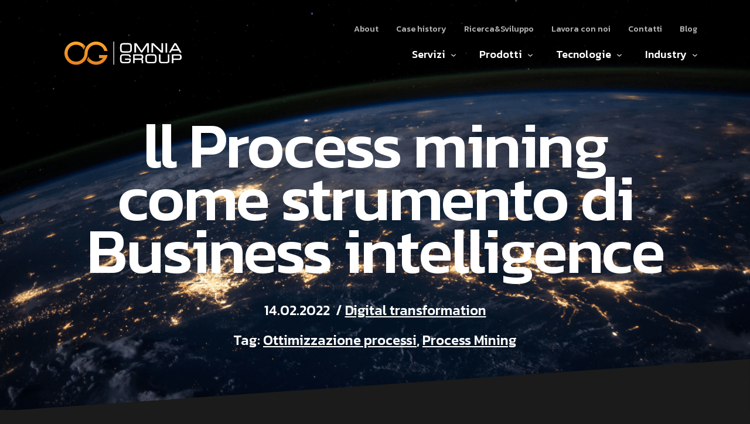

--- FILE ---
content_type: text/html; charset=UTF-8
request_url: https://www.omniagroup.it/process-mining/
body_size: 52786
content:
<!doctype html>
<html>
<head>
<!-- Google Tag Manager -->
<script>(function(w,d,s,l,i){w[l]=w[l]||[];w[l].push({'gtm.start':
new Date().getTime(),event:'gtm.js'});var f=d.getElementsByTagName(s)[0],
j=d.createElement(s),dl=l!='dataLayer'?'&l='+l:'';j.async=true;j.src=
'https://www.googletagmanager.com/gtm.js?id='+i+dl;f.parentNode.insertBefore(j,f);
})(window,document,'script','dataLayer','GTM-M79NQ8M');</script>
<!-- End Google Tag Manager -->
	
<meta name="msvalidate.01" content="A31B3CC30CB2216E884F784C3CEFC6C7" />
	
	<meta charset="utf-8">
	<meta name="viewport" content="width=device-width, user-scalable=no, initial-scale=1.0">
	<meta http-equiv="X-UA-Compatible" content="IE=edge">
	<title>Il Process mining come strumento di Business intelligence- Omnia</title>
				<script type="text/javascript" class="_iub_cs_skip">
				var _iub = _iub || {};
				_iub.csConfiguration = _iub.csConfiguration || {};
				_iub.csConfiguration.siteId = "2492441";
				_iub.csConfiguration.cookiePolicyId = "91143595";
			</script>
			<script class="_iub_cs_skip" src="https://cs.iubenda.com/sync/2492441.js"></script>
			<meta name='robots' content='index, follow, max-image-preview:large, max-snippet:-1, max-video-preview:-1' />
<meta name="dlm-version" content="5.1.7">
	<!-- This site is optimized with the Yoast SEO plugin v26.8 - https://yoast.com/product/yoast-seo-wordpress/ -->
	<title>Il Process mining come strumento di Business intelligence- Omnia</title>
	<link rel="canonical" href="https://www.omniagroup.it/process-mining/" />
	<meta property="og:locale" content="it_IT" />
	<meta property="og:type" content="article" />
	<meta property="og:title" content="Il Process mining come strumento di Business intelligence- Omnia" />
	<meta property="og:description" content="Process mining: significato e utilizzo Un approccio alternativo per il monitoraggio dei processi di business viene offerto dalle tecniche di process mining che permettono di ricostruire la sequenza delle attività svolte sulla base delle interazioni con i servizi IT aziendali. Qualsiasi impresa, anche di piccole dimensioni, deve infatti dotarsi delle strutture idonee a verificare se i prodotti o [&hellip;]" />
	<meta property="og:url" content="https://www.omniagroup.it/process-mining/" />
	<meta property="og:site_name" content="Omnia Group" />
	<meta property="article:published_time" content="2022-02-14T10:12:36+00:00" />
	<meta property="article:modified_time" content="2023-02-24T09:50:16+00:00" />
	<meta property="og:image" content="https://www.omniagroup.it/wp-content/uploads/2021/07/AdobeStock_298135186-1-1-scaled.jpeg" />
	<meta property="og:image:width" content="2560" />
	<meta property="og:image:height" content="1350" />
	<meta property="og:image:type" content="image/jpeg" />
	<meta name="author" content="Tania Bruno" />
	<meta name="twitter:card" content="summary_large_image" />
	<meta name="twitter:label1" content="Scritto da" />
	<meta name="twitter:data1" content="Tania Bruno" />
	<meta name="twitter:label2" content="Tempo di lettura stimato" />
	<meta name="twitter:data2" content="9 minuti" />
	<script type="application/ld+json" class="yoast-schema-graph">{"@context":"https://schema.org","@graph":[{"@type":"Article","@id":"https://www.omniagroup.it/process-mining/#article","isPartOf":{"@id":"https://www.omniagroup.it/process-mining/"},"author":{"name":"Tania Bruno","@id":"https://www.omniagroup.it/#/schema/person/1d1c546355cd9fd6f387f79e58836b87"},"headline":"Il Process mining come strumento di Business intelligence","datePublished":"2022-02-14T10:12:36+00:00","dateModified":"2023-02-24T09:50:16+00:00","mainEntityOfPage":{"@id":"https://www.omniagroup.it/process-mining/"},"wordCount":1507,"image":{"@id":"https://www.omniagroup.it/process-mining/#primaryimage"},"thumbnailUrl":"https://www.omniagroup.it/wp-content/uploads/2021/07/AdobeStock_298135186-1-1-scaled.jpeg","keywords":["Ottimizzazione processi","Process Mining"],"articleSection":["Digital transformation"],"inLanguage":"it-IT"},{"@type":"WebPage","@id":"https://www.omniagroup.it/process-mining/","url":"https://www.omniagroup.it/process-mining/","name":"Il Process mining come strumento di Business intelligence- Omnia","isPartOf":{"@id":"https://www.omniagroup.it/#website"},"primaryImageOfPage":{"@id":"https://www.omniagroup.it/process-mining/#primaryimage"},"image":{"@id":"https://www.omniagroup.it/process-mining/#primaryimage"},"thumbnailUrl":"https://www.omniagroup.it/wp-content/uploads/2021/07/AdobeStock_298135186-1-1-scaled.jpeg","datePublished":"2022-02-14T10:12:36+00:00","dateModified":"2023-02-24T09:50:16+00:00","author":{"@id":"https://www.omniagroup.it/#/schema/person/1d1c546355cd9fd6f387f79e58836b87"},"breadcrumb":{"@id":"https://www.omniagroup.it/process-mining/#breadcrumb"},"inLanguage":"it-IT","potentialAction":[{"@type":"ReadAction","target":["https://www.omniagroup.it/process-mining/"]}]},{"@type":"ImageObject","inLanguage":"it-IT","@id":"https://www.omniagroup.it/process-mining/#primaryimage","url":"https://www.omniagroup.it/wp-content/uploads/2021/07/AdobeStock_298135186-1-1-scaled.jpeg","contentUrl":"https://www.omniagroup.it/wp-content/uploads/2021/07/AdobeStock_298135186-1-1-scaled.jpeg","width":2560,"height":1350,"caption":"Process mining"},{"@type":"BreadcrumbList","@id":"https://www.omniagroup.it/process-mining/#breadcrumb","itemListElement":[{"@type":"ListItem","position":1,"name":"Home","item":"https://www.omniagroup.it/"},{"@type":"ListItem","position":2,"name":"Blog","item":"https://www.omniagroup.it/blog/"},{"@type":"ListItem","position":3,"name":"Il Process mining come strumento di Business intelligence"}]},{"@type":"WebSite","@id":"https://www.omniagroup.it/#website","url":"https://www.omniagroup.it/","name":"Omnia Group","description":"Beyond Innovation","potentialAction":[{"@type":"SearchAction","target":{"@type":"EntryPoint","urlTemplate":"https://www.omniagroup.it/?s={search_term_string}"},"query-input":{"@type":"PropertyValueSpecification","valueRequired":true,"valueName":"search_term_string"}}],"inLanguage":"it-IT"},{"@type":"Person","@id":"https://www.omniagroup.it/#/schema/person/1d1c546355cd9fd6f387f79e58836b87","name":"Tania Bruno","image":{"@type":"ImageObject","inLanguage":"it-IT","@id":"https://www.omniagroup.it/#/schema/person/image/","url":"https://secure.gravatar.com/avatar/2ad988bcbc3042e32c3cc20a69ee2329a1b804a916cc1eeac17ce80187a5bee7?s=96&d=mm&r=g","contentUrl":"https://secure.gravatar.com/avatar/2ad988bcbc3042e32c3cc20a69ee2329a1b804a916cc1eeac17ce80187a5bee7?s=96&d=mm&r=g","caption":"Tania Bruno"},"url":"https://www.omniagroup.it/author/tbrunoomniagroup-it/"}]}</script>
	<!-- / Yoast SEO plugin. -->


<link rel='dns-prefetch' href='//cdn.iubenda.com' />
<link rel='dns-prefetch' href='//www.omniagroup.it' />
<link rel='dns-prefetch' href='//js-eu1.hs-scripts.com' />
<style id='wp-img-auto-sizes-contain-inline-css' type='text/css'>
img:is([sizes=auto i],[sizes^="auto," i]){contain-intrinsic-size:3000px 1500px}
/*# sourceURL=wp-img-auto-sizes-contain-inline-css */
</style>
<style id='classic-theme-styles-inline-css' type='text/css'>
/**
 * These rules are needed for backwards compatibility.
 * They should match the button element rules in the base theme.json file.
 */
.wp-block-button__link {
	color: #ffffff;
	background-color: #32373c;
	border-radius: 9999px; /* 100% causes an oval, but any explicit but really high value retains the pill shape. */

	/* This needs a low specificity so it won't override the rules from the button element if defined in theme.json. */
	box-shadow: none;
	text-decoration: none;

	/* The extra 2px are added to size solids the same as the outline versions.*/
	padding: calc(0.667em + 2px) calc(1.333em + 2px);

	font-size: 1.125em;
}

.wp-block-file__button {
	background: #32373c;
	color: #ffffff;
	text-decoration: none;
}

/*# sourceURL=/wp-includes/css/classic-themes.css */
</style>
<link rel='stylesheet' id='contact-form-7-css' href='https://www.omniagroup.it/wp-content/plugins/contact-form-7/includes/css/styles.css' type='text/css' media='all' />
<style id='contact-form-7-inline-css' type='text/css'>
.wpcf7 .wpcf7-recaptcha iframe {margin-bottom: 0;}.wpcf7 .wpcf7-recaptcha[data-align="center"] > div {margin: 0 auto;}.wpcf7 .wpcf7-recaptcha[data-align="right"] > div {margin: 0 0 0 auto;}
/*# sourceURL=contact-form-7-inline-css */
</style>
<link rel='stylesheet' id='email-before-download-css' href='https://www.omniagroup.it/wp-content/plugins/email-before-download/public/css/email-before-download-public.css' type='text/css' media='all' />
<link rel='stylesheet' id='starter-css' href='https://www.omniagroup.it/wp-content/themes/omniagroup/assets/starter.css' type='text/css' media='all' />

<script  type="text/javascript" class=" _iub_cs_skip" type="text/javascript" id="iubenda-head-inline-scripts-0">
/* <![CDATA[ */

var _iub = _iub || [];
_iub.csConfiguration = {"floatingPreferencesButtonDisplay":"bottom-right","perPurposeConsent":true,"reloadOnConsent":true,"siteId":2492441,"whitelabel":false,"cookiePolicyId":91143595,"lang":"it", "banner":{ "acceptButtonCaptionColor":"white","acceptButtonColor":"#f6831d","acceptButtonDisplay":true,"backgroundColor":"#000001","closeButtonRejects":true,"customizeButtonCaptionColor":"white","customizeButtonColor":"#212121","customizeButtonDisplay":true,"explicitWithdrawal":true,"listPurposes":true,"position":"float-top-center","rejectButtonDisplay":true,"textColor":"white" }};

//# sourceURL=iubenda-head-inline-scripts-0
/* ]]> */
</script>
<script  type="text/javascript" charset="UTF-8" async="" class=" _iub_cs_skip" type="text/javascript" src="//cdn.iubenda.com/cs/iubenda_cs.js" id="iubenda-head-scripts-1-js"></script>
			<!-- DO NOT COPY THIS SNIPPET! Start of Page Analytics Tracking for HubSpot WordPress plugin v11.3.37-->
			<script class="hsq-set-content-id" data-content-id="blog-post">
				var _hsq = _hsq || [];
				_hsq.push(["setContentType", "blog-post"]);
			</script>
			<!-- DO NOT COPY THIS SNIPPET! End of Page Analytics Tracking for HubSpot WordPress plugin -->
			<link rel="icon" href="https://www.omniagroup.it/wp-content/uploads/2024/05/cropped-37945_Omnia-Group_Logo_K_01-2-1-1-32x32.png" sizes="32x32" />
<link rel="icon" href="https://www.omniagroup.it/wp-content/uploads/2024/05/cropped-37945_Omnia-Group_Logo_K_01-2-1-1-192x192.png" sizes="192x192" />
<link rel="apple-touch-icon" href="https://www.omniagroup.it/wp-content/uploads/2024/05/cropped-37945_Omnia-Group_Logo_K_01-2-1-1-180x180.png" />
<meta name="msapplication-TileImage" content="https://www.omniagroup.it/wp-content/uploads/2024/05/cropped-37945_Omnia-Group_Logo_K_01-2-1-1-270x270.png" />
		<style type="text/css" id="wp-custom-css">
			.hs-custom-style>div input:not([type=image]):not([type=submit]):not([type=button]):not([type=radio]):not([type=checkbox]):not([type=file]), .hs-custom-style fieldset input:not([type=image]):not([type=submit]):not([type=button]):not([type=radio]):not([type=checkbox]):not([type=file]) {
color: white !important;
}		</style>
		
	<link rel="shortcut icon" href="https://www.omniagroup.it/wp-content/themes/omniagroup/assets/images/icons/favicon.png" type="image/x-icon">
	<link rel="icon" href="https://www.omniagroup.it/wp-content/themes/omniagroup/assets/images/icons/favicon.png" type="image/x-icon">
  

	<!-- <script type="text/javascript">
	var _iub = _iub || [];
	_iub.csConfiguration = {"lang":"it","siteId":1542405,"cookiePolicyId":94864303, "banner":{ "position":"top","textColor":"black","backgroundColor":"white" } };
	</script><script type="text/javascript" src="//cdn.iubenda.com/cs/iubenda_cs.js" charset="UTF-8" async> </script> -->
<style id='global-styles-inline-css' type='text/css'>
:root{--wp--preset--aspect-ratio--square: 1;--wp--preset--aspect-ratio--4-3: 4/3;--wp--preset--aspect-ratio--3-4: 3/4;--wp--preset--aspect-ratio--3-2: 3/2;--wp--preset--aspect-ratio--2-3: 2/3;--wp--preset--aspect-ratio--16-9: 16/9;--wp--preset--aspect-ratio--9-16: 9/16;--wp--preset--color--black: #000000;--wp--preset--color--cyan-bluish-gray: #abb8c3;--wp--preset--color--white: #ffffff;--wp--preset--color--pale-pink: #f78da7;--wp--preset--color--vivid-red: #cf2e2e;--wp--preset--color--luminous-vivid-orange: #ff6900;--wp--preset--color--luminous-vivid-amber: #fcb900;--wp--preset--color--light-green-cyan: #7bdcb5;--wp--preset--color--vivid-green-cyan: #00d084;--wp--preset--color--pale-cyan-blue: #8ed1fc;--wp--preset--color--vivid-cyan-blue: #0693e3;--wp--preset--color--vivid-purple: #9b51e0;--wp--preset--gradient--vivid-cyan-blue-to-vivid-purple: linear-gradient(135deg,rgb(6,147,227) 0%,rgb(155,81,224) 100%);--wp--preset--gradient--light-green-cyan-to-vivid-green-cyan: linear-gradient(135deg,rgb(122,220,180) 0%,rgb(0,208,130) 100%);--wp--preset--gradient--luminous-vivid-amber-to-luminous-vivid-orange: linear-gradient(135deg,rgb(252,185,0) 0%,rgb(255,105,0) 100%);--wp--preset--gradient--luminous-vivid-orange-to-vivid-red: linear-gradient(135deg,rgb(255,105,0) 0%,rgb(207,46,46) 100%);--wp--preset--gradient--very-light-gray-to-cyan-bluish-gray: linear-gradient(135deg,rgb(238,238,238) 0%,rgb(169,184,195) 100%);--wp--preset--gradient--cool-to-warm-spectrum: linear-gradient(135deg,rgb(74,234,220) 0%,rgb(151,120,209) 20%,rgb(207,42,186) 40%,rgb(238,44,130) 60%,rgb(251,105,98) 80%,rgb(254,248,76) 100%);--wp--preset--gradient--blush-light-purple: linear-gradient(135deg,rgb(255,206,236) 0%,rgb(152,150,240) 100%);--wp--preset--gradient--blush-bordeaux: linear-gradient(135deg,rgb(254,205,165) 0%,rgb(254,45,45) 50%,rgb(107,0,62) 100%);--wp--preset--gradient--luminous-dusk: linear-gradient(135deg,rgb(255,203,112) 0%,rgb(199,81,192) 50%,rgb(65,88,208) 100%);--wp--preset--gradient--pale-ocean: linear-gradient(135deg,rgb(255,245,203) 0%,rgb(182,227,212) 50%,rgb(51,167,181) 100%);--wp--preset--gradient--electric-grass: linear-gradient(135deg,rgb(202,248,128) 0%,rgb(113,206,126) 100%);--wp--preset--gradient--midnight: linear-gradient(135deg,rgb(2,3,129) 0%,rgb(40,116,252) 100%);--wp--preset--font-size--small: 13px;--wp--preset--font-size--medium: 20px;--wp--preset--font-size--large: 36px;--wp--preset--font-size--x-large: 42px;--wp--preset--spacing--20: 0.44rem;--wp--preset--spacing--30: 0.67rem;--wp--preset--spacing--40: 1rem;--wp--preset--spacing--50: 1.5rem;--wp--preset--spacing--60: 2.25rem;--wp--preset--spacing--70: 3.38rem;--wp--preset--spacing--80: 5.06rem;--wp--preset--shadow--natural: 6px 6px 9px rgba(0, 0, 0, 0.2);--wp--preset--shadow--deep: 12px 12px 50px rgba(0, 0, 0, 0.4);--wp--preset--shadow--sharp: 6px 6px 0px rgba(0, 0, 0, 0.2);--wp--preset--shadow--outlined: 6px 6px 0px -3px rgb(255, 255, 255), 6px 6px rgb(0, 0, 0);--wp--preset--shadow--crisp: 6px 6px 0px rgb(0, 0, 0);}:where(.is-layout-flex){gap: 0.5em;}:where(.is-layout-grid){gap: 0.5em;}body .is-layout-flex{display: flex;}.is-layout-flex{flex-wrap: wrap;align-items: center;}.is-layout-flex > :is(*, div){margin: 0;}body .is-layout-grid{display: grid;}.is-layout-grid > :is(*, div){margin: 0;}:where(.wp-block-columns.is-layout-flex){gap: 2em;}:where(.wp-block-columns.is-layout-grid){gap: 2em;}:where(.wp-block-post-template.is-layout-flex){gap: 1.25em;}:where(.wp-block-post-template.is-layout-grid){gap: 1.25em;}.has-black-color{color: var(--wp--preset--color--black) !important;}.has-cyan-bluish-gray-color{color: var(--wp--preset--color--cyan-bluish-gray) !important;}.has-white-color{color: var(--wp--preset--color--white) !important;}.has-pale-pink-color{color: var(--wp--preset--color--pale-pink) !important;}.has-vivid-red-color{color: var(--wp--preset--color--vivid-red) !important;}.has-luminous-vivid-orange-color{color: var(--wp--preset--color--luminous-vivid-orange) !important;}.has-luminous-vivid-amber-color{color: var(--wp--preset--color--luminous-vivid-amber) !important;}.has-light-green-cyan-color{color: var(--wp--preset--color--light-green-cyan) !important;}.has-vivid-green-cyan-color{color: var(--wp--preset--color--vivid-green-cyan) !important;}.has-pale-cyan-blue-color{color: var(--wp--preset--color--pale-cyan-blue) !important;}.has-vivid-cyan-blue-color{color: var(--wp--preset--color--vivid-cyan-blue) !important;}.has-vivid-purple-color{color: var(--wp--preset--color--vivid-purple) !important;}.has-black-background-color{background-color: var(--wp--preset--color--black) !important;}.has-cyan-bluish-gray-background-color{background-color: var(--wp--preset--color--cyan-bluish-gray) !important;}.has-white-background-color{background-color: var(--wp--preset--color--white) !important;}.has-pale-pink-background-color{background-color: var(--wp--preset--color--pale-pink) !important;}.has-vivid-red-background-color{background-color: var(--wp--preset--color--vivid-red) !important;}.has-luminous-vivid-orange-background-color{background-color: var(--wp--preset--color--luminous-vivid-orange) !important;}.has-luminous-vivid-amber-background-color{background-color: var(--wp--preset--color--luminous-vivid-amber) !important;}.has-light-green-cyan-background-color{background-color: var(--wp--preset--color--light-green-cyan) !important;}.has-vivid-green-cyan-background-color{background-color: var(--wp--preset--color--vivid-green-cyan) !important;}.has-pale-cyan-blue-background-color{background-color: var(--wp--preset--color--pale-cyan-blue) !important;}.has-vivid-cyan-blue-background-color{background-color: var(--wp--preset--color--vivid-cyan-blue) !important;}.has-vivid-purple-background-color{background-color: var(--wp--preset--color--vivid-purple) !important;}.has-black-border-color{border-color: var(--wp--preset--color--black) !important;}.has-cyan-bluish-gray-border-color{border-color: var(--wp--preset--color--cyan-bluish-gray) !important;}.has-white-border-color{border-color: var(--wp--preset--color--white) !important;}.has-pale-pink-border-color{border-color: var(--wp--preset--color--pale-pink) !important;}.has-vivid-red-border-color{border-color: var(--wp--preset--color--vivid-red) !important;}.has-luminous-vivid-orange-border-color{border-color: var(--wp--preset--color--luminous-vivid-orange) !important;}.has-luminous-vivid-amber-border-color{border-color: var(--wp--preset--color--luminous-vivid-amber) !important;}.has-light-green-cyan-border-color{border-color: var(--wp--preset--color--light-green-cyan) !important;}.has-vivid-green-cyan-border-color{border-color: var(--wp--preset--color--vivid-green-cyan) !important;}.has-pale-cyan-blue-border-color{border-color: var(--wp--preset--color--pale-cyan-blue) !important;}.has-vivid-cyan-blue-border-color{border-color: var(--wp--preset--color--vivid-cyan-blue) !important;}.has-vivid-purple-border-color{border-color: var(--wp--preset--color--vivid-purple) !important;}.has-vivid-cyan-blue-to-vivid-purple-gradient-background{background: var(--wp--preset--gradient--vivid-cyan-blue-to-vivid-purple) !important;}.has-light-green-cyan-to-vivid-green-cyan-gradient-background{background: var(--wp--preset--gradient--light-green-cyan-to-vivid-green-cyan) !important;}.has-luminous-vivid-amber-to-luminous-vivid-orange-gradient-background{background: var(--wp--preset--gradient--luminous-vivid-amber-to-luminous-vivid-orange) !important;}.has-luminous-vivid-orange-to-vivid-red-gradient-background{background: var(--wp--preset--gradient--luminous-vivid-orange-to-vivid-red) !important;}.has-very-light-gray-to-cyan-bluish-gray-gradient-background{background: var(--wp--preset--gradient--very-light-gray-to-cyan-bluish-gray) !important;}.has-cool-to-warm-spectrum-gradient-background{background: var(--wp--preset--gradient--cool-to-warm-spectrum) !important;}.has-blush-light-purple-gradient-background{background: var(--wp--preset--gradient--blush-light-purple) !important;}.has-blush-bordeaux-gradient-background{background: var(--wp--preset--gradient--blush-bordeaux) !important;}.has-luminous-dusk-gradient-background{background: var(--wp--preset--gradient--luminous-dusk) !important;}.has-pale-ocean-gradient-background{background: var(--wp--preset--gradient--pale-ocean) !important;}.has-electric-grass-gradient-background{background: var(--wp--preset--gradient--electric-grass) !important;}.has-midnight-gradient-background{background: var(--wp--preset--gradient--midnight) !important;}.has-small-font-size{font-size: var(--wp--preset--font-size--small) !important;}.has-medium-font-size{font-size: var(--wp--preset--font-size--medium) !important;}.has-large-font-size{font-size: var(--wp--preset--font-size--large) !important;}.has-x-large-font-size{font-size: var(--wp--preset--font-size--x-large) !important;}
/*# sourceURL=global-styles-inline-css */
</style>
<style id='core-block-supports-inline-css' type='text/css'>
/**
 * Core styles: block-supports
 */

/*# sourceURL=core-block-supports-inline-css */
</style>
<link rel='stylesheet' id='application-css' href='https://www.omniagroup.it/wp-content/themes/omniagroup/assets/application.css' type='text/css' media='all' />
</head>
<body class="wp-singular post-template-default single single-post postid-2330 single-format-standard wp-theme-omniagroup process-mining">

<!-- Google Tag Manager (noscript) -->
<noscript><iframe src="https://www.googletagmanager.com/ns.html?id=GTM-M79NQ8M"
height="0" width="0" style="display:none;visibility:hidden"></iframe></noscript>
<!-- End Google Tag Manager (noscript) -->

		
	<div id="wrapper">

		<div id="barba-wrapper">
			<div class="barba-container">
				<header class="header">
					<div class="large-container header__large-container">
						<div class="header__wrap">
							<div class="header__main">
								<a class="header__logo-link" href="https://www.omniagroup.it">
                  <svg viewBox="0 0 300 60" xmlns="http://www.w3.org/2000/svg" fill-rule="evenodd" clip-rule="evenodd" stroke-linejoin="round" stroke-miterlimit="2">
  <path d="M169.18 4.94h.002l.002.001-.004-.001zM145.52 5.034h.001-.001z" fill="#6d6d6e" fill-rule="nonzero" class="logo-scritta"></path>
  <path d="M167.694 23.306c-.24.384-.541.667-.933.88-.372.201-.857.318-1.482.318h-.036l-.035.004a27.35 27.35 0 01-3.154.168h-.006l-4.61.056-4.614-.056h-.008c-1.19 0-2.296-.057-3.32-.169-.966-.105-1.602-.39-1.988-.778-.392-.388-.713-1.071-.878-2.1-.168-1.03-.26-2.888-.259-5.508 0-.442.019-1.125.057-2.038.038-.921.058-1.621.058-2.108-.001-1.112.166-1.974.456-2.583.3-.629.673-1.01 1.14-1.236l.01-.005c.294-.15.873-.306 1.682-.408.81-.104 1.826-.158 3.042-.158h.006l4.596-.056 4.629.056h.007c.422 0 .99.026 1.693.076.688.049 1.169.074 1.484.076.64.072 1.158.22 1.558.429.405.212.694.476.909.814l.002.004.006.008c.206.31.376.707.496 1.2.119.485.183 1.082.183 1.783v.034l.096 2.606c.012.33.019.842.019 1.525 0 .456-.02 1.145-.058 2.057a54.949 54.949 0 00-.057 2.09c0 .712-.068 1.31-.19 1.784a4.516 4.516 0 01-.501 1.235zm3.893 1.47v.001l.003-.006.004-.01c.28-.632.501-1.299.661-1.999.164-.717.245-1.473.245-2.267 0-.49.025-1.22.075-2.183.051-.974.077-1.705.077-2.21a45.9 45.9 0 00-.077-2.229 45.27 45.27 0 01-.075-2.146c0-1.611-.283-3.012-.878-4.185-.585-1.152-1.404-2.041-2.44-2.601-.749-.41-1.718-.685-2.931-.871-1.216-.185-2.706-.275-4.483-.275h-8.665c-.744 0-1.55.033-2.422.098-.863.064-1.603.128-2.222.192l-.012.001-.012.002a8.699 8.699 0 00-2.915.946c-1.031.548-1.8 1.378-2.233 2.426h-.002l-.006.015-.003.007a10.334 10.334 0 00-.67 1.969c-.159.69-.235 1.45-.235 2.276 0 .304-.025 1.008-.076 2.073a55.314 55.314 0 00-.077 2.302c0 .492.026 1.223.077 2.21.05.974.076 1.708.076 2.183 0 1.586.273 2.98.843 4.165.522 1.09 1.287 1.95 2.265 2.522l-.001.001.015.009.01.006c.83.53 1.774.848 2.806.95.958.095 1.768.165 2.432.211a35.31 35.31 0 002.354.069l4.351.057h.008c.759 0 2.329-.045 4.737-.134a72.592 72.592 0 012.612-.057c1.702 0 3.176-.313 4.396-.972 1.113-.595 1.938-1.46 2.388-2.545zM211.707 28.218h4.153V4.062l-5.27.005-13.135 19.43-13.134-19.43h-.327l-4.943-.005v24.156h4.153V9.378l12.779 18.84h2.944l12.78-18.84v18.84zM226.888 8.788l20.317 19.435 5.201-.006V4.063h-4.153v19.515l-20.32-19.515h-5.198v24.155h4.153V8.788zM263.053 4.063H258.9v24.155h4.153V4.063zM290.182 19.446h-13.147l6.602-11.084 6.545 11.084zm2.198 3.752l2.876 5.027 4.744-.01-14.138-24.152h-4.467l-.179.305-13.96 23.848 4.582.007 3.03-5.025h17.512z" fill="#fff" fill-rule="nonzero" class="logo-scritta"></path>
  <path d="M158.095 32.846h.002l.001.001-.003-.001zM192.442 32.938l.001.001h-.001zM227.558 32.72h.001l.002.001-.003-.001z" fill="#6d6d6e" fill-rule="nonzero" class="logo-scritta"></path>
  <path d="M169.866 43.382H154.8v3.549h11.247v.952c0 .963-.106 1.74-.297 2.319-.191.58-.454.952-.767 1.182l-.003.003-.007.005c-.218.171-.657.354-1.302.471-.645.12-1.49.185-2.52.184h-5.624c-2.169 0-4.221-.077-6.157-.232l-.023-.002h-.023c-.912-.002-1.552-.216-2.007-.591-.46-.382-.774-.94-.928-1.773-.157-.854-.245-2.437-.243-4.678 0-.994.017-1.937.053-2.829.036-.889.095-1.8.179-2.733l.002-.026v-.025c0-.747.124-1.334.339-1.773.224-.457.51-.767.875-.985h.002c.608-.37 1.75-.612 3.373-.607h6.872c2.576-.001 4.31.043 5.145.123 1.098.123 1.855.427 2.308.831.229.204.392.432.505.706.113.274.175.6.176.988v.007l.027 1.785h3.883v-1.54c0-1.22-.249-2.296-.777-3.193a5.322 5.322 0 00-2.195-2.054 9.26 9.26 0 00-1.62-.672 5.806 5.806 0 00-1.633-.238v-.001c-2.148-.195-4.88-.292-8.205-.292-.528 0-1.558.034-3.116.1-1.552.067-2.605.1-3.14.1-.463 0-.935.052-1.415.155h-.007l-.002.001c-.337.069-.783.192-1.365.374l-.006.001c-1.011.304-1.86.843-2.485 1.604-.628.76-1.027 1.725-1.221 2.855l-.002.007v.004c-.173.91-.296 1.85-.369 2.819-.074.97-.11 2.043-.11 3.224 0 1.908.056 3.513.17 4.82.114 1.308.28 2.315.528 3.06v.002l.002.003c.444 1.308 1.275 2.351 2.434 3.048 1.164.702 2.617 1.032 4.328 1.032.34 0 2.156.038 5.402.112.932.022 1.953.033 3.064.033.292 0 1.244-.03 2.91-.091.325-.012.771-.017 1.333-.017.803 0 1.564-.094 2.278-.282a11.255 11.255 0 002.084-.785l.004-.002.007-.002v-.001a4.703 4.703 0 001.748-1.394c.465-.602.8-1.328 1.014-2.161.153-.596.266-1.234.34-1.914.076-.684.112-1.483.112-2.401v-.01l-.11-3.155z" fill="#fff" fill-rule="nonzero" class="logo-scritta"></path>
  <path d="M201.037 43.48v.001z" fill="#6d6d6e" fill-rule="nonzero" class="logo-scritta"></path>
  <path d="M179.632 36.045h13.498c.882 0 1.626.048 2.224.138.598.09 1.048.215 1.33.345.365.188.628.465.833.917.201.453.32 1.086.32 1.899 0 .729-.043 1.338-.124 1.817-.078.48-.199.826-.319 1.026-.162.27-.403.485-.79.658-.378.169-.884.267-1.524.266h-.01l-1.859.055h-13.58v-7.12zm22.058 1.535c-.05-.506-.12-.954-.211-1.347l-.003-.013-.003-.01c-.308-1.146-1.029-2.073-2.072-2.677-.64-.374-1.465-.622-2.495-.79-1.03-.166-2.268-.247-3.722-.247h-17.48v22.848h3.928v-8.63h14.997c.23 0 .427.014.589.039.164.025.377.07.628.135.394.138.702.33.95.579.25.254.445.572.584.981l.003.009.002.007c.16.42.275 1.312.271 2.578v4.302h3.937l-.045-3.065-.054-2.693c-.002-.815-.106-1.544-.33-2.185-.219-.622-.532-1.146-.954-1.547h.001l-.012-.012-.01-.01a3.5 3.5 0 00-1.024-.705c.16-.077.314-.16.46-.248.604-.366 1.087-.834 1.411-1.398.526-.924.722-2.26.729-4.102 0-.687-.024-1.286-.075-1.799zM231.21 50.698a2.31 2.31 0 01-.882.833c-.353.19-.811.3-1.402.3h-.034l-.034.004c-.9.105-1.895.158-2.983.158h-.011l-4.359.054-4.36-.054h-.007c-1.126 0-2.173-.053-3.142-.158-.912-.1-1.515-.37-1.88-.737-.37-.367-.674-1.013-.83-1.985-.159-.975-.246-2.733-.245-5.211 0-.418.017-1.064.054-1.927.036-.872.054-1.534.054-1.995 0-1.052.158-1.867.431-2.443.285-.594.637-.955 1.08-1.17h.003l.006-.004c.278-.143.825-.29 1.59-.385.766-.099 1.728-.15 2.879-.15h.005l4.347-.054 4.378.054h.007c.399 0 .936.024 1.601.072.651.046 1.106.07 1.404.072.606.067 1.096.208 1.474.405.383.2.656.451.86.77l.002.005.005.007c.195.293.356.669.47 1.135.112.459.173 1.023.172 1.687l.001.031.09 2.466c.012.311.018.796.018 1.442 0 .43-.018 1.083-.054 1.946a52.054 52.054 0 00-.055 1.976c0 .674-.064 1.24-.18 1.688-.12.466-.28.854-.474 1.168zm4.545-10.952c0-1.524-.267-2.85-.83-3.959-.553-1.09-1.328-1.93-2.308-2.46-.707-.388-1.625-.647-2.773-.824-1.15-.175-2.559-.26-4.24-.26h-8.196c-.703 0-1.466.031-2.29.093-.817.06-1.517.121-2.102.181l-.013.002-.01.001a8.23 8.23 0 00-2.757.895c-.976.519-1.703 1.304-2.112 2.295h-.002l-.005.014-.004.007h.001a9.748 9.748 0 00-.635 1.861 9.62 9.62 0 00-.222 2.154c0 .288-.024.953-.071 1.96a52.847 52.847 0 00-.073 2.178c0 .466.025 1.157.073 2.09.047.922.071 1.615.071 2.065 0 1.5.258 2.818.798 3.94.493 1.031 1.217 1.844 2.142 2.385l-.001.001.014.008.01.007v-.001a5.968 5.968 0 002.654.899c.906.09 1.672.157 2.3.2.637.043 1.377.064 2.227.065l4.116.054h.007c.718 0 2.202-.043 4.48-.127.97-.036 1.795-.054 2.47-.054 1.611 0 3.005-.296 4.16-.919 1.053-.563 1.832-1.38 2.258-2.408l.003-.006.004-.009c.265-.597.474-1.228.625-1.89a9.6 9.6 0 00.231-2.145c0-.463.024-1.155.072-2.065.048-.921.073-1.612.073-2.09 0-.49-.025-1.187-.073-2.108a42.507 42.507 0 01-.072-2.03zM264.717 47.295c0 .668-.012 1.217-.035 1.641-.023.425-.053.744-.083.938-.086.483-.23.851-.407 1.118-.18.267-.388.441-.66.562l-.01.004-.005.002c-.268.131-.878.278-1.749.373-.87.1-1.977.15-3.31.15h-1.517c-.675 0-1.783-.02-3.314-.063a139.817 139.817 0 00-3.383-.063c-.442 0-.895-.031-1.357-.094a15.932 15.932 0 01-1.332-.235l-.014-.003h-.001c-.433-.087-.737-.248-.972-.482-.234-.235-.413-.562-.522-1.03l-.001-.007-.002-.007c-.036-.133-.08-.47-.105-.941a35.182 35.182 0 01-.04-1.862v-14.8h-3.928V47.13c0 .611.012 1.198.037 1.762.024.567.068 1.115.13 1.643.072.608.298 1.272.658 2.02a3.935 3.935 0 001.816 1.843v.002l.02.01.012.007v-.002c.92.52 2.005.83 3.241.943l.01.002h.005c.629.072 1.246.13 1.852.173.615.043 1.2.065 1.756.065h7.727c1.305 0 2.418-.056 3.347-.167.925-.112 1.705-.275 2.35-.499l.005-.002c1.12-.398 2.022-.976 2.663-1.749.65-.779.977-1.749.974-2.813 0-.224.012-.683.036-1.354.024-.68.036-1.246.036-1.703V32.496h-3.928v14.799zM278.987 36.045h12.902c.926 0 1.672.045 2.223.13.547.077.899.214 1.004.297.292.225.523.543.693 1.01.168.469.264 1.084.263 1.843 0 1.002-.071 1.807-.2 2.396-.128.592-.323.95-.478 1.092-.156.156-.529.345-1.123.467-.592.124-1.392.193-2.382.193h-12.902v-7.428zm20.378-.467l-.003-.009-.003-.008c-.323-.77-.809-1.41-1.444-1.884-.634-.474-1.405-.776-2.284-.92a24.835 24.835 0 00-.914-.139 6.782 6.782 0 00-.842-.05l-2.32-.072h-16.497v22.848h3.929v-8.34h14.888c1.076 0 2.028-.148 2.853-.463.823-.314 1.517-.801 2.041-1.45.436-.54.735-1.238.936-2.084.2-.848.295-1.844.295-2.996 0-.914-.055-1.75-.169-2.514-.112-.757-.263-1.392-.466-1.92zM125.334 0h1.724v59.392h-1.724z" fill="#fff" fill-rule="nonzero" class="logo-scritta"></path>
  <path d="M84.734 170c-17.504 0-33.867-5.35-47.374-14.482-13.521-9.138-24.253-22.055-30.695-37.281C2.371 108.09-.001 96.913 0 85.242c-.004-17.514 5.344-33.883 14.482-47.397 9.137-13.521 22.055-24.253 37.28-30.695C61.906 2.857 73.079.484 84.747.484h.034c17.505 0 33.867 5.35 47.374 14.482a85.075 85.075 0 0111.383 9.225c-.296.425-.602.842-.892 1.271a106.613 106.613 0 00-3.749 5.976 106.463 106.463 0 00-6.881 14.095c-6.241-7.418-14.2-13.35-23.235-17.17-7.379-3.118-15.47-4.844-24.024-4.845-12.823.004-24.637 3.877-34.503 10.534-9.857 6.658-17.699 16.106-22.376 27.168-3.118 7.378-4.844 15.468-4.845 24.022.004 12.824 3.878 24.637 10.534 34.503 6.658 9.857 16.106 17.699 27.168 22.376 7.378 3.118 15.468 4.844 24.022 4.846 12.824-.005 24.638-3.878 34.504-10.535 9.857-6.657 17.699-16.106 22.375-27.168 3.12-7.378 4.845-15.468 4.847-24.022-.001-.912.045-2.718.045-2.718a84.41 84.41 0 0111.467-39.941 84.567 84.567 0 012.97-4.738c9.137-13.521 22.055-24.253 37.281-30.695C208.389 2.857 219.562.484 231.23.484h.035c17.504 0 33.866 5.35 47.372 14.482 13.522 9.138 24.254 22.056 30.696 37.281a84.123 84.123 0 015.124 16.871h-23.616a61.438 61.438 0 00-8.41-18.379c-6.658-9.857-16.106-17.699-27.168-22.376-7.378-3.118-15.468-4.844-24.022-4.845-12.824.004-24.638 3.877-34.503 10.534-9.858 6.658-17.7 16.106-22.376 27.168-3.119 7.378-4.845 15.468-4.847 24.022.001.217-.002.464-.006.725l-.001.038c-.029 1.633-.129 3.889-.129 3.889a84.388 84.388 0 01-11.376 38.008 84.892 84.892 0 01-2.969 4.737c-9.138 13.521-22.056 24.253-37.281 30.695C107.61 167.626 96.437 170 84.771 170h-.037zm51.164-119.334l-.015-.024.015.024zm-.059-.088l-.007-.01.007.01zm-.06-.088l-.006-.009.006.009z" fill="url(#_Linear1)" transform="translate(0 -.17) scale(.35036)" class="logo"></path>
  <path d="M231.217 170c-17.504 0-33.866-5.35-47.373-14.482a85.052 85.052 0 01-11.383-9.224c.296-.425.601-.843.891-1.272a106.036 106.036 0 003.749-5.976 106.323 106.323 0 006.883-14.093c6.24 7.416 14.199 13.348 23.234 17.168 7.378 3.118 15.469 4.844 24.023 4.846 12.823-.005 24.637-3.878 34.503-10.535a63.498 63.498 0 002.383-1.7c.259-.194.511-.397.767-.595.517-.399 1.03-.802 1.534-1.217a62.76 62.76 0 002.222-1.926c.296-.268.591-.536.881-.81.437-.412.863-.833 1.288-1.256.27-.271.545-.537.81-.812a60.242 60.242 0 001.498-1.618c.213-.236.428-.47.636-.71a60.797 60.797 0 001.664-1.989c.23-.287.45-.583.675-.874.269-.349.533-.701.794-1.055h-28.733V98.605h62.779a84.411 84.411 0 01-5.715 19.849h.002l-.023.052a84.752 84.752 0 01-1.514 3.364 84.98 84.98 0 01-1.83 3.569c-.137.255-.277.506-.417.759a84.73 84.73 0 01-1.441 2.506c-.168.281-.333.564-.505.842a81.594 81.594 0 01-1.983 3.093c-9.137 13.521-22.055 24.253-37.28 30.695-10.143 4.292-21.315 6.666-32.982 6.666h-.037zm-51.102-50.161l-.014-.019.014.019z" fill="url(#_Linear2)" transform="translate(0 -.17) scale(.35036)" class="logo"></path>
  <path d="M57.143 47.346zm7.318-3.737zm-1.36-1.798l-.018-.026.018.026zM49.662 21.379a21.656 21.656 0 00-2.031-3.772l-.018-.025.018.025a21.656 21.656 0 012.031 3.772 32.273 32.273 0 013.324-8.012l.688-1.18-.688 1.18a32.273 32.273 0 00-3.324 8.012zm-2.054-3.806l-.015-.022.015.022zm-.018-.025l-.018-.028.018.028zm-.02-.031c-.41-.6-.85-1.178-1.317-1.732v-.002c.467.555.907 1.134 1.317 1.734z" fill="#d9d9d9" class="logo"></path>
  <path d="M141.746 61.505a61.81 61.81 0 00-5.798-10.766l-.05-.073-.015-.024a2.44 2.44 0 01-.044-.064l-.007-.01-.053-.078-.006-.009a61.945 61.945 0 00-3.757-4.948 106.463 106.463 0 016.881-14.095 106.613 106.613 0 013.749-5.976c.29-.429.596-.846.892-1.271a85.248 85.248 0 019.659 11.076l-1.966 3.369a92.114 92.114 0 00-9.485 22.869z" fill="url(#_Linear3)" transform="translate(0 -.17) scale(.35036)" class="logo"></path>
  <path d="M172.461 146.294a85.377 85.377 0 01-9.659-11.077l1.965-3.369a92.043 92.043 0 009.486-22.867 61.828 61.828 0 005.798 10.764l.05.075.014.019a61.56 61.56 0 003.869 5.114 106.323 106.323 0 01-6.883 14.093 106.036 106.036 0 01-3.749 5.976c-.29.429-.595.847-.891 1.272z" fill="url(#_Linear4)" transform="translate(0 -.17) scale(.35036)" class="logo"></path>
  <defs>
    <linearGradient id="_Linear1" x1="0" y1="0" x2="1" y2="0" gradientUnits="userSpaceOnUse" gradientTransform="rotate(90 75.818 81.41) scale(134.533)">
      <stop offset="0" stop-color="#faa72b"></stop>
      <stop offset="1" stop-color="#e98723"></stop>
    </linearGradient>
    <linearGradient id="_Linear2" x1="0" y1="0" x2="1" y2="0" gradientUnits="userSpaceOnUse" gradientTransform="rotate(90 116.64 122.232) scale(134.533)">
      <stop offset="0" stop-color="#faa72b"></stop>
      <stop offset="1" stop-color="#e98723"></stop>
    </linearGradient>
    <linearGradient id="_Linear3" x1="0" y1="0" x2="1" y2="0" gradientUnits="userSpaceOnUse" gradientTransform="rotate(90 75.818 81.41) scale(134.533)">
      <stop offset="0" stop-color="#d99028"></stop>
      <stop offset="1" stop-color="#c77329"></stop>
    </linearGradient>
    <linearGradient id="_Linear4" x1="0" y1="0" x2="1" y2="0" gradientUnits="userSpaceOnUse" gradientTransform="rotate(90 116.64 122.232) scale(134.533)">
      <stop offset="0" stop-color="#d99028"></stop>
      <stop offset="1" stop-color="#c77329"></stop>
    </linearGradient>
  </defs>
</svg>								</a>
								<ul id="menu-menu-principale" class="header__menu"><li id="menu-item-28" class="no-link with-arrow open-servizi menu-item menu-item-type-custom menu-item-object-custom menu-item-28 nav__item"><a href="#"><span class="header__item-text">Servizi</span><span class="header__item-arrow"><svg width="8px" height="5px" viewBox="0 0 8 5" version="1.1" xmlns="http://www.w3.org/2000/svg" xmlns:xlink="http://www.w3.org/1999/xlink"><g stroke="none" stroke-width="1" fill="none" fill-rule="evenodd"><path d="M3.99900162,3.33791704 L6.94575283,0.625145977 C7.1704562,0.418284674 7.53477234,0.418284674 7.75947571,0.625145977 C7.98417908,0.832007279 7.98417908,1.16739572 7.75947571,1.37425702 L4.5045842,4.37070119 C4.36702503,4.49733778 4.17714377,4.54644984 3.99900162,4.51803736 C3.82085946,4.54644984 3.63097821,4.49733778 3.49341904,4.37070119 L0.238527526,1.37425702 C0.013824158,1.16739572 0.013824158,0.832007279 0.238527526,0.625145977 C0.463230894,0.418284674 0.827547036,0.418284674 1.0522504,0.625145977 L3.99900162,3.33791704 Z"></path></g></svg></span></a></li>
<li id="menu-item-27" class="no-link with-arrow open-prodotti menu-item menu-item-type-custom menu-item-object-custom menu-item-27 nav__item"><a href="#"><span class="header__item-text">Prodotti</span><span class="header__item-arrow"><svg width="8px" height="5px" viewBox="0 0 8 5" version="1.1" xmlns="http://www.w3.org/2000/svg" xmlns:xlink="http://www.w3.org/1999/xlink"><g stroke="none" stroke-width="1" fill="none" fill-rule="evenodd"><path d="M3.99900162,3.33791704 L6.94575283,0.625145977 C7.1704562,0.418284674 7.53477234,0.418284674 7.75947571,0.625145977 C7.98417908,0.832007279 7.98417908,1.16739572 7.75947571,1.37425702 L4.5045842,4.37070119 C4.36702503,4.49733778 4.17714377,4.54644984 3.99900162,4.51803736 C3.82085946,4.54644984 3.63097821,4.49733778 3.49341904,4.37070119 L0.238527526,1.37425702 C0.013824158,1.16739572 0.013824158,0.832007279 0.238527526,0.625145977 C0.463230894,0.418284674 0.827547036,0.418284674 1.0522504,0.625145977 L3.99900162,3.33791704 Z"></path></g></svg></span></a></li>
<li id="menu-item-29" class="no-link with-arrow open-tecnologie menu-item menu-item-type-custom menu-item-object-custom menu-item-29 nav__item"><a href="#"><span class="header__item-text">Tecnologie</span><span class="header__item-arrow"><svg width="8px" height="5px" viewBox="0 0 8 5" version="1.1" xmlns="http://www.w3.org/2000/svg" xmlns:xlink="http://www.w3.org/1999/xlink"><g stroke="none" stroke-width="1" fill="none" fill-rule="evenodd"><path d="M3.99900162,3.33791704 L6.94575283,0.625145977 C7.1704562,0.418284674 7.53477234,0.418284674 7.75947571,0.625145977 C7.98417908,0.832007279 7.98417908,1.16739572 7.75947571,1.37425702 L4.5045842,4.37070119 C4.36702503,4.49733778 4.17714377,4.54644984 3.99900162,4.51803736 C3.82085946,4.54644984 3.63097821,4.49733778 3.49341904,4.37070119 L0.238527526,1.37425702 C0.013824158,1.16739572 0.013824158,0.832007279 0.238527526,0.625145977 C0.463230894,0.418284674 0.827547036,0.418284674 1.0522504,0.625145977 L3.99900162,3.33791704 Z"></path></g></svg></span></a></li>
<li id="menu-item-4599" class="no-link with-arrow open-industry menu-item menu-item-type-custom menu-item-object-custom menu-item-4599 nav__item"><a href="#"><span class="header__item-text">Industry</span><span class="header__item-arrow"><svg width="8px" height="5px" viewBox="0 0 8 5" version="1.1" xmlns="http://www.w3.org/2000/svg" xmlns:xlink="http://www.w3.org/1999/xlink"><g stroke="none" stroke-width="1" fill="none" fill-rule="evenodd"><path d="M3.99900162,3.33791704 L6.94575283,0.625145977 C7.1704562,0.418284674 7.53477234,0.418284674 7.75947571,0.625145977 C7.98417908,0.832007279 7.98417908,1.16739572 7.75947571,1.37425702 L4.5045842,4.37070119 C4.36702503,4.49733778 4.17714377,4.54644984 3.99900162,4.51803736 C3.82085946,4.54644984 3.63097821,4.49733778 3.49341904,4.37070119 L0.238527526,1.37425702 C0.013824158,1.16739572 0.013824158,0.832007279 0.238527526,0.625145977 C0.463230894,0.418284674 0.827547036,0.418284674 1.0522504,0.625145977 L3.99900162,3.33791704 Z"></path></g></svg></span></a></li>
<li id="menu-item-296" class="menu-item menu-item-type-post_type menu-item-object-page menu-item-296 nav__item"><a href="https://www.omniagroup.it/contatti/"><span class="header__item-text">Contatti</span><span class="header__item-arrow"><svg width="8px" height="5px" viewBox="0 0 8 5" version="1.1" xmlns="http://www.w3.org/2000/svg" xmlns:xlink="http://www.w3.org/1999/xlink"><g stroke="none" stroke-width="1" fill="none" fill-rule="evenodd"><path d="M3.99900162,3.33791704 L6.94575283,0.625145977 C7.1704562,0.418284674 7.53477234,0.418284674 7.75947571,0.625145977 C7.98417908,0.832007279 7.98417908,1.16739572 7.75947571,1.37425702 L4.5045842,4.37070119 C4.36702503,4.49733778 4.17714377,4.54644984 3.99900162,4.51803736 C3.82085946,4.54644984 3.63097821,4.49733778 3.49341904,4.37070119 L0.238527526,1.37425702 C0.013824158,1.16739572 0.013824158,0.832007279 0.238527526,0.625145977 C0.463230894,0.418284674 0.827547036,0.418284674 1.0522504,0.625145977 L3.99900162,3.33791704 Z"></path></g></svg></span></a></li>
</ul>								<div class="burger">
									<div class="burger__inner">
										<span class="burger__line burger__line--1"></span>
										<span class="burger__line burger__line--2"></span>
										<span class="burger__line burger__line--3"></span>
									</div><!-- .burger__inner -->
								</div><!-- .burger -->
							</div><!-- .header__main -->
							<div class="header__top-bar">
								<ul id="menu-top-menu" class="header__menu-top"><li id="menu-item-22" class="menu-item menu-item-type-post_type menu-item-object-page menu-item-22 nav__item"><a href="https://www.omniagroup.it/about/">About</a></li>
<li id="menu-item-4017" class="menu-item menu-item-type-post_type menu-item-object-page menu-item-4017 nav__item"><a href="https://www.omniagroup.it/case-history/">Case history</a></li>
<li id="menu-item-23" class="menu-item menu-item-type-post_type menu-item-object-page menu-item-23 nav__item"><a href="https://www.omniagroup.it/ricerca-sviluppo/">Ricerca&#038;Sviluppo</a></li>
<li id="menu-item-24" class="menu-item menu-item-type-post_type menu-item-object-page menu-item-24 nav__item"><a href="https://www.omniagroup.it/lavora-con-noi/">Lavora con noi</a></li>
<li id="menu-item-25" class="menu-item menu-item-type-post_type menu-item-object-page menu-item-25 nav__item"><a href="https://www.omniagroup.it/contatti/">Contatti</a></li>
<li id="menu-item-26" class="menu-item menu-item-type-post_type menu-item-object-page current_page_parent menu-item-26 nav__item"><a href="https://www.omniagroup.it/blog/">Blog</a></li>
</ul>							</div><!-- .header__top-bar -->
							<div id="mega-menu--servizi" class="mega-menu mega-menu--servizi">
  <div class="mega-menu__wrap" ss-container>
    <div class="mega-menu__inner">
      <div class="mega-menu__back">
        <img class="mega-menu__back-icon" src="https://www.omniagroup.it/wp-content/themes/omniagroup/assets/images/icons/menu-arrow-left.svg" width="32" height="11">
      </div><!-- .mega-menu__back -->
      <div class="mega-menu__grid">
                                <div class="mega-menu__col">
          <p class="mega-menu__title">
            <a class="mega-menu__title-link" href="https://www.omniagroup.it/categorie-servizi/artificial-intelligence/">Artificial Intelligence</a>
          </p>
                              <ul class="mega-menu__menu">
                        <li class="mega-menu__item"><a class="mega-menu__link"
                href="https://www.omniagroup.it/servizi/ai-driven-modernization/">AI-Driven Software Modernization</a></li>
                      </ul>
                            </div><!-- .mega-menu__col -->
                <div class="mega-menu__col">
          <p class="mega-menu__title">
            <a class="mega-menu__title-link" href="https://www.omniagroup.it/categorie-servizi/software-personalizzato/">Software personalizzato</a>
          </p>
                              <ul class="mega-menu__menu">
                        <li class="mega-menu__item"><a class="mega-menu__link"
                href="https://www.omniagroup.it/servizi/software-custom/">Software custom</a></li>
                        <li class="mega-menu__item"><a class="mega-menu__link"
                href="https://www.omniagroup.it/servizi/software-per-la-gestione-dei-soci-del-capitale-e-del-prestito-sociale/">Software per la gestione dei soci, del capitale e del prestito sociale</a></li>
                        <li class="mega-menu__item"><a class="mega-menu__link"
                href="https://www.omniagroup.it/servizi/software-gestione-magazzino/">Software gestione magazzino</a></li>
                        <li class="mega-menu__item"><a class="mega-menu__link"
                href="https://www.omniagroup.it/servizi/gestionale-personalizzato/">Gestionale personalizzato</a></li>
                        <li class="mega-menu__item"><a class="mega-menu__link"
                href="https://www.omniagroup.it/servizi/fatturazione-elettronica-integrata/">Fatturazione elettronica integrata</a></li>
                        <li class="mega-menu__item"><a class="mega-menu__link"
                href="https://www.omniagroup.it/servizi/back-office-software/">Back office software</a></li>
                      </ul>
                            </div><!-- .mega-menu__col -->
                <div class="mega-menu__col">
          <p class="mega-menu__title">
            <a class="mega-menu__title-link" href="https://www.omniagroup.it/categorie-servizi/system-integration/">System Integration</a>
          </p>
                              <ul class="mega-menu__menu">
                        <li class="mega-menu__item"><a class="mega-menu__link"
                href="https://www.omniagroup.it/servizi/ipaas-cloud-integration/">iPaaS e Cloud integration</a></li>
                        <li class="mega-menu__item"><a class="mega-menu__link"
                href="https://www.omniagroup.it/servizi/data-integration/">Data Integration</a></li>
                        <li class="mega-menu__item"><a class="mega-menu__link"
                href="https://www.omniagroup.it/servizi/enterprise-service-bus/">Enterprise Service Bus</a></li>
                      </ul>
                            </div><!-- .mega-menu__col -->
                <div class="mega-menu__col">
          <p class="mega-menu__title">
            <a class="mega-menu__title-link" href="https://www.omniagroup.it/categorie-servizi/api-governance/">API Governance</a>
          </p>
                              <ul class="mega-menu__menu">
                        <li class="mega-menu__item"><a class="mega-menu__link"
                href="https://www.omniagroup.it/servizi/standardizzazione-delle-apis/">Standardizzazione delle APIs</a></li>
                        <li class="mega-menu__item"><a class="mega-menu__link"
                href="https://www.omniagroup.it/servizi/api-management/">Api management</a></li>
                      </ul>
                            </div><!-- .mega-menu__col -->
                <div class="mega-menu__col">
          <p class="mega-menu__title">
            <a class="mega-menu__title-link" href="https://www.omniagroup.it/categorie-servizi/software-modernization/">Software modernization</a>
          </p>
                              <ul class="mega-menu__menu">
                        <li class="mega-menu__item"><a class="mega-menu__link"
                href="https://www.omniagroup.it/servizi/devops-devsecops/">DevOps e DevSecOps</a></li>
                        <li class="mega-menu__item"><a class="mega-menu__link"
                href="https://www.omniagroup.it/servizi/managed-services-kubernetes-environment/">Managed Services Kubernetes Environment</a></li>
                        <li class="mega-menu__item"><a class="mega-menu__link"
                href="https://www.omniagroup.it/servizi/modernizzazione-dei-software-legacy/">Modernizzazione dei software legacy</a></li>
                        <li class="mega-menu__item"><a class="mega-menu__link"
                href="https://www.omniagroup.it/servizi/migrazione-su-container/">Migrazione su container</a></li>
                        <li class="mega-menu__item"><a class="mega-menu__link"
                href="https://www.omniagroup.it/servizi/migrazione-sul-cloud/">Migrazione sul cloud</a></li>
                      </ul>
                            </div><!-- .mega-menu__col -->
                <div class="mega-menu__col">
          <p class="mega-menu__title">
            <a class="mega-menu__title-link" href="https://www.omniagroup.it/categorie-servizi/assessment-e-consulenza/">Assessment e consulenza</a>
          </p>
                              <ul class="mega-menu__menu">
                        <li class="mega-menu__item"><a class="mega-menu__link"
                href="https://www.omniagroup.it/servizi/consulenza-informatica/">Consulenza informatica</a></li>
                        <li class="mega-menu__item"><a class="mega-menu__link"
                href="https://www.omniagroup.it/servizi/application-security/">Application security</a></li>
                        <li class="mega-menu__item"><a class="mega-menu__link"
                href="https://www.omniagroup.it/servizi/assessment-tecnologico/">Assessment tecnologico</a></li>
                        <li class="mega-menu__item"><a class="mega-menu__link"
                href="https://www.omniagroup.it/servizi/it-architecture-design/">IT Architecture Design</a></li>
                        <li class="mega-menu__item"><a class="mega-menu__link"
                href="https://www.omniagroup.it/servizi/studio-e-fattibilita-progettuale/">Studio e fattibilità progettuale</a></li>
                      </ul>
                            </div><!-- .mega-menu__col -->
                <div class="mega-menu__col">
          <p class="mega-menu__title">
            <a class="mega-menu__title-link" href="https://www.omniagroup.it/categorie-servizi/digital-transformation/">Digital transformation</a>
          </p>
                              <ul class="mega-menu__menu">
                        <li class="mega-menu__item"><a class="mega-menu__link"
                href="https://www.omniagroup.it/servizi/automazione-processi/">Automazione dei processi</a></li>
                        <li class="mega-menu__item"><a class="mega-menu__link"
                href="https://www.omniagroup.it/servizi/digitalizzazione-e-conservazione-elettronica-dei-documenti/">Digitalizzazione e Conservazione elettronica dei documenti</a></li>
                        <li class="mega-menu__item"><a class="mega-menu__link"
                href="https://www.omniagroup.it/servizi/firma-elettronica-avanzata/">Firma elettronica avanzata</a></li>
                      </ul>
                            </div><!-- .mega-menu__col -->
                <div class="mega-menu__col">
          <p class="mega-menu__title">
            <a class="mega-menu__title-link" href="https://www.omniagroup.it/categorie-servizi/assistenza-tecnica-manutenzione/">Assistenza tecnica e manutenzione</a>
          </p>
                              <ul class="mega-menu__menu">
                        <li class="mega-menu__item"><a class="mega-menu__link"
                href="https://www.omniagroup.it/servizi/help-desk/">Help Desk</a></li>
                        <li class="mega-menu__item"><a class="mega-menu__link"
                href="https://www.omniagroup.it/servizi/assistenza-tecnica/">Assistenza tecnica</a></li>
                        <li class="mega-menu__item"><a class="mega-menu__link"
                href="https://www.omniagroup.it/servizi/manutenzione-software/">Manutenzione Software</a></li>
                      </ul>
                            </div><!-- .mega-menu__col -->
                <div class="mega-menu__col">
          <p class="mega-menu__title">
            <a class="mega-menu__title-link" href="https://www.omniagroup.it/categorie-servizi/content-business-process-management/">Content e Business Process Management</a>
          </p>
                              <ul class="mega-menu__menu">
                        <li class="mega-menu__item"><a class="mega-menu__link"
                href="https://www.omniagroup.it/servizi/gestione-digitale-dei-documenti/">Gestione digitale dei contenuti</a></li>
                        <li class="mega-menu__item"><a class="mega-menu__link"
                href="https://www.omniagroup.it/servizi/process-services/">Process Services Management</a></li>
                      </ul>
                            </div><!-- .mega-menu__col -->
                              </div><!-- .mega-menu__grid -->
    </div><!-- .mega-menu__inner -->
  </div><!-- .mega-menu__wrap -->
</div><!-- .mega-menu -->							<div id="mega-menu--prodotti" class="mega-menu mega-menu--prodotti">
  <div class="mega-menu__wrap" ss-container>
    <div class="mega-menu__inner">
      <div class="mega-menu__back">
        <img class="mega-menu__back-icon" src="https://www.omniagroup.it/wp-content/themes/omniagroup/assets/images/icons/menu-arrow-left.svg" width="32" height="11">
      </div><!-- .mega-menu__back -->

      
                        <p class="mega-menu__title">
            <a class="mega-menu__title-link" href="https://www.omniagroup.it/prodotto/azure-integration-services/">Azure Integration Services</a>
          </p>

                  <p class="mega-menu__title">
            <a class="mega-menu__title-link" href="https://www.omniagroup.it/prodotto/mia-platform/">Mia-Platform</a>
          </p>

                  <p class="mega-menu__title">
            <a class="mega-menu__title-link" href="https://www.omniagroup.it/prodotto/mulesoft-api-management/">Mulesoft API Management</a>
          </p>

                  <p class="mega-menu__title">
            <a class="mega-menu__title-link" href="https://www.omniagroup.it/prodotto/mulesoft-esb-italia/">Mulesoft Integration Platform</a>
          </p>

                  <p class="mega-menu__title">
            <a class="mega-menu__title-link" href="https://www.omniagroup.it/prodotto/onbase/">Onbase Enterprise Information Platform</a>
          </p>

                  <p class="mega-menu__title">
            <a class="mega-menu__title-link" href="https://www.omniagroup.it/prodotto/alfresco/">Alfresco Digital Business Platform</a>
          </p>

              
    </div><!-- .mega-menu__inner -->
  </div><!-- .mega-menu__wrap -->
</div><!-- .mega-menu -->
							<div id="mega-menu--tecnologie" class="mega-menu mega-menu--tecnologie">
  <div class="mega-menu__wrap" ss-container>
    <div class="mega-menu__inner">
      <div class="mega-menu__back">
        <img class="mega-menu__back-icon" src="https://www.omniagroup.it/wp-content/themes/omniagroup/assets/images/icons/menu-arrow-left.svg" width="32" height="11">
      </div><!-- .mega-menu__back -->
      <div class="mega-menu__grid">
                                <div class="mega-menu__col">
          <p class="mega-menu__title">
            <a class="mega-menu__title-link" href="https://www.omniagroup.it/categorie-tecnologie/tecnologie-di-front-end/">Tecnologie di Front-end</a>
          </p>
                              <ul class="mega-menu__menu">
                        <li class="mega-menu__item"><a class="mega-menu__link"
                href="https://www.omniagroup.it/Tecnologie/angular/">Angular</a></li>
                        <li class="mega-menu__item"><a class="mega-menu__link"
                href="https://www.omniagroup.it/Tecnologie/react/">React</a></li>
                        <li class="mega-menu__item"><a class="mega-menu__link"
                href="https://www.omniagroup.it/Tecnologie/bootstrap/">Bootstrap</a></li>
                        <li class="mega-menu__item"><a class="mega-menu__link"
                href="https://www.omniagroup.it/Tecnologie/typescript-javascript/">TypeScript, JavaScript</a></li>
                      </ul>
                            </div><!-- .mega-menu__col -->
                <div class="mega-menu__col">
          <p class="mega-menu__title">
            <a class="mega-menu__title-link" href="https://www.omniagroup.it/categorie-tecnologie/framework-java/">Framework Java</a>
          </p>
                              <ul class="mega-menu__menu">
                        <li class="mega-menu__item"><a class="mega-menu__link"
                href="https://www.omniagroup.it/Tecnologie/spring-boot/">Spring Boot</a></li>
                        <li class="mega-menu__item"><a class="mega-menu__link"
                href="https://www.omniagroup.it/Tecnologie/spring-cloud/">Spring Cloud</a></li>
                        <li class="mega-menu__item"><a class="mega-menu__link"
                href="https://www.omniagroup.it/Tecnologie/spring-batch/">Spring Batch</a></li>
                        <li class="mega-menu__item"><a class="mega-menu__link"
                href="https://www.omniagroup.it/Tecnologie/java-ee/">JavaEE</a></li>
                      </ul>
                            </div><!-- .mega-menu__col -->
                <div class="mega-menu__col">
          <p class="mega-menu__title">
            <a class="mega-menu__title-link" href="https://www.omniagroup.it/categorie-tecnologie/architettura-software/">Architettura Software</a>
          </p>
                              <ul class="mega-menu__menu">
                        <li class="mega-menu__item"><a class="mega-menu__link"
                href="https://www.omniagroup.it/Tecnologie/microservizi/">Microservizi</a></li>
                        <li class="mega-menu__item"><a class="mega-menu__link"
                href="https://www.omniagroup.it/Tecnologie/service-oriented-architecture/">Service-Oriented Architecture SOA</a></li>
                        <li class="mega-menu__item"><a class="mega-menu__link"
                href="https://www.omniagroup.it/Tecnologie/client-server/">Client-Server</a></li>
                      </ul>
                            </div><!-- .mega-menu__col -->
                <div class="mega-menu__col">
          <p class="mega-menu__title">
            <a class="mega-menu__title-link" href="https://www.omniagroup.it/categorie-tecnologie/framework-microsoft/">Framework Microsoft</a>
          </p>
                              <ul class="mega-menu__menu">
                        <li class="mega-menu__item"><a class="mega-menu__link"
                href="https://www.omniagroup.it/Tecnologie/net-core/">.Net Core</a></li>
                        <li class="mega-menu__item"><a class="mega-menu__link"
                href="https://www.omniagroup.it/Tecnologie/net-framework/">.Net Framework</a></li>
                      </ul>
                            </div><!-- .mega-menu__col -->
                <div class="mega-menu__col">
          <p class="mega-menu__title">
            <a class="mega-menu__title-link" href="https://www.omniagroup.it/categorie-tecnologie/containerizzazione/">Containerizzazione</a>
          </p>
                              <ul class="mega-menu__menu">
                        <li class="mega-menu__item"><a class="mega-menu__link"
                href="https://www.omniagroup.it/Tecnologie/kubernetes/">Kubernetes</a></li>
                        <li class="mega-menu__item"><a class="mega-menu__link"
                href="https://www.omniagroup.it/Tecnologie/suse-rancher/">Suse Rancher</a></li>
                        <li class="mega-menu__item"><a class="mega-menu__link"
                href="https://www.omniagroup.it/Tecnologie/docker/">Docker</a></li>
                        <li class="mega-menu__item"><a class="mega-menu__link"
                href="https://www.omniagroup.it/Tecnologie/openshift/">Openshift</a></li>
                      </ul>
                            </div><!-- .mega-menu__col -->
                <div class="mega-menu__col">
          <p class="mega-menu__title">
            <a class="mega-menu__title-link" href="https://www.omniagroup.it/categorie-tecnologie/blockchain/">Blockchain</a>
          </p>
                                      </div><!-- .mega-menu__col -->
                <div class="mega-menu__col">
          <p class="mega-menu__title">
            <a class="mega-menu__title-link" href="https://www.omniagroup.it/categorie-tecnologie/legacy/">Legacy</a>
          </p>
                              <ul class="mega-menu__menu">
                        <li class="mega-menu__item"><a class="mega-menu__link"
                href="https://www.omniagroup.it/Tecnologie/as-400/">AS/400</a></li>
                        <li class="mega-menu__item"><a class="mega-menu__link"
                href="https://www.omniagroup.it/Tecnologie/powerbuilder/">Powerbuilder</a></li>
                        <li class="mega-menu__item"><a class="mega-menu__link"
                href="https://www.omniagroup.it/Tecnologie/cobol/">Cobol</a></li>
                      </ul>
                            </div><!-- .mega-menu__col -->
                <div class="mega-menu__col">
          <p class="mega-menu__title">
            <a class="mega-menu__title-link" href="https://www.omniagroup.it/categorie-tecnologie/security/">Security</a>
          </p>
                              <ul class="mega-menu__menu">
                        <li class="mega-menu__item"><a class="mega-menu__link"
                href="https://www.omniagroup.it/Tecnologie/framework-e-protocolli-standard/">Framework e protocolli standard</a></li>
                      </ul>
                            </div><!-- .mega-menu__col -->
                <div class="mega-menu__col">
          <p class="mega-menu__title">
            <a class="mega-menu__title-link" href="https://www.omniagroup.it/categorie-tecnologie/database/">Database</a>
          </p>
                              <ul class="mega-menu__menu">
                        <li class="mega-menu__item"><a class="mega-menu__link"
                href="https://www.omniagroup.it/Tecnologie/postgresql/">PostgreSql</a></li>
                        <li class="mega-menu__item"><a class="mega-menu__link"
                href="https://www.omniagroup.it/Tecnologie/microsoft-sql-server/">Microsoft SQL Server</a></li>
                        <li class="mega-menu__item"><a class="mega-menu__link"
                href="https://www.omniagroup.it/Tecnologie/db2/">DB2</a></li>
                      </ul>
                            </div><!-- .mega-menu__col -->
                <div class="mega-menu__col">
          <p class="mega-menu__title">
            <a class="mega-menu__title-link" href="https://www.omniagroup.it/categorie-tecnologie/oracle/">Oracle</a>
          </p>
                              <ul class="mega-menu__menu">
                        <li class="mega-menu__item"><a class="mega-menu__link"
                href="https://www.omniagroup.it/Tecnologie/oracle-database/">Oracle Database</a></li>
                        <li class="mega-menu__item"><a class="mega-menu__link"
                href="https://www.omniagroup.it/Tecnologie/oracle-forms/">Oracle Forms</a></li>
                      </ul>
                            </div><!-- .mega-menu__col -->
                <div class="mega-menu__col">
          <p class="mega-menu__title">
            <a class="mega-menu__title-link" href="https://www.omniagroup.it/categorie-tecnologie/application-server/">Application Server</a>
          </p>
                              <ul class="mega-menu__menu">
                        <li class="mega-menu__item"><a class="mega-menu__link"
                href="https://www.omniagroup.it/Tecnologie/jboss-eap-wildfly/">JBoss EAP / WildFly</a></li>
                        <li class="mega-menu__item"><a class="mega-menu__link"
                href="https://www.omniagroup.it/Tecnologie/ibm-websphere-application-server/">IBM WebSphere Application Server</a></li>
                        <li class="mega-menu__item"><a class="mega-menu__link"
                href="https://www.omniagroup.it/Tecnologie/apache-http-server-php/">Apache HTTP Server / PHP</a></li>
                        <li class="mega-menu__item"><a class="mega-menu__link"
                href="https://www.omniagroup.it/Tecnologie/jakarta-tomcat-spring/">Jakarta Tomcat /Spring</a></li>
                      </ul>
                            </div><!-- .mega-menu__col -->
                <div class="mega-menu__col">
          <p class="mega-menu__title">
            <a class="mega-menu__title-link" href="https://www.omniagroup.it/categorie-tecnologie/mobile/">Mobile</a>
          </p>
                              <ul class="mega-menu__menu">
                        <li class="mega-menu__item"><a class="mega-menu__link"
                href="https://www.omniagroup.it/Tecnologie/pwa/">PWA</a></li>
                        <li class="mega-menu__item"><a class="mega-menu__link"
                href="https://www.omniagroup.it/Tecnologie/android/">Android</a></li>
                        <li class="mega-menu__item"><a class="mega-menu__link"
                href="https://www.omniagroup.it/Tecnologie/java-lanterna/">Java Lanterna</a></li>
                      </ul>
                            </div><!-- .mega-menu__col -->
                <div class="mega-menu__col">
          <p class="mega-menu__title">
            <a class="mega-menu__title-link" href="https://www.omniagroup.it/categorie-tecnologie/hyperautomation/">Hyperautomation</a>
          </p>
                              <ul class="mega-menu__menu">
                        <li class="mega-menu__item"><a class="mega-menu__link"
                href="https://www.omniagroup.it/Tecnologie/rpa/">RPA Robotic Process Automation</a></li>
                        <li class="mega-menu__item"><a class="mega-menu__link"
                href="https://www.omniagroup.it/Tecnologie/process-mining/">Process Mining</a></li>
                      </ul>
                            </div><!-- .mega-menu__col -->
                <div class="mega-menu__col">
          <p class="mega-menu__title">
            <a class="mega-menu__title-link" href="https://www.omniagroup.it/categorie-tecnologie/testing-automatico/">Testing automatico</a>
          </p>
                              <ul class="mega-menu__menu">
                        <li class="mega-menu__item"><a class="mega-menu__link"
                href="https://www.omniagroup.it/Tecnologie/testing-framework-tool/">Testing Framework &#038; Tool</a></li>
                      </ul>
                            </div><!-- .mega-menu__col -->
                              </div><!-- .mega-menu__grid -->
    </div><!-- .mega-menu__inner -->
  </div><!-- .mega-menu__wrap -->
</div><!-- .mega-menu -->							<div id="mega-menu--industry" class="mega-menu mega-menu--industry">
  <div class="mega-menu__wrap" ss-container>
    <div class="mega-menu__inner">
      <div class="mega-menu__back">
        <img class="mega-menu__back-icon" src="https://www.omniagroup.it/wp-content/themes/omniagroup/assets/images/icons/menu-arrow-left.svg" width="32" height="11">
      </div><!-- .mega-menu__back -->
      <div class="mega-menu__grid">
                                <div class="mega-menu__col">
          <p class="mega-menu__title">
            <a class="mega-menu__title-link" href="https://www.omniagroup.it/categorie-industry/retail-e-gdo/">GDO, Retail, E-commerce</a>
          </p>
                              <ul class="mega-menu__menu">
                        <li class="mega-menu__item"><a class="mega-menu__link"
                href="https://www.omniagroup.it/industry/integrazione-portale-e-commerce/">Integrazione portale e-commerce</a></li>
                        <li class="mega-menu__item"><a class="mega-menu__link"
                href="https://www.omniagroup.it/industry/software-custom-per-la-gestione-magazzino/">Software custom per approvvigionamento e gestione magazzino</a></li>
                        <li class="mega-menu__item"><a class="mega-menu__link"
                href="https://www.omniagroup.it/industry/application-modernization-in-ambito-gdo/">Application Modernization in ambito GDO</a></li>
                        <li class="mega-menu__item"><a class="mega-menu__link"
                href="https://www.omniagroup.it/industry/system-integration-per-la-gdo/">System Integration per la GDO</a></li>
                      </ul>
                            </div><!-- .mega-menu__col -->
                <div class="mega-menu__col">
          <p class="mega-menu__title">
            <a class="mega-menu__title-link" href="https://www.omniagroup.it/categorie-industry/logistica-trasporti/">Logistica e Trasporti</a>
          </p>
                              <ul class="mega-menu__menu">
                        <li class="mega-menu__item"><a class="mega-menu__link"
                href="https://www.omniagroup.it/industry/logistica-supply-chain-system-integration/">System Integration per Logistica e Supply Chain</a></li>
                      </ul>
                            </div><!-- .mega-menu__col -->
                <div class="mega-menu__col">
          <p class="mega-menu__title">
            <a class="mega-menu__title-link" href="https://www.omniagroup.it/categorie-industry/banking-trust-services/">Banking &#038; Trust Service</a>
          </p>
                              <ul class="mega-menu__menu">
                        <li class="mega-menu__item"><a class="mega-menu__link"
                href="https://www.omniagroup.it/industry/software-custom-in-ambito-trust-service/">Software custom e digitalizzazione in ambito Trust Service</a></li>
                        <li class="mega-menu__item"><a class="mega-menu__link"
                href="https://www.omniagroup.it/industry/migrazione-applicativi-cobol/">Migrazione applicativi COBOL</a></li>
                        <li class="mega-menu__item"><a class="mega-menu__link"
                href="https://www.omniagroup.it/industry/banking-modernizzazione-sistemi-legacy/">Modernizzazione dei sistemi legacy</a></li>
                      </ul>
                            </div><!-- .mega-menu__col -->
                <div class="mega-menu__col">
          <p class="mega-menu__title">
            <a class="mega-menu__title-link" href="https://www.omniagroup.it/categorie-industry/travel-hospitality/">Travel &#038; Hospitality</a>
          </p>
                              <ul class="mega-menu__menu">
                        <li class="mega-menu__item"><a class="mega-menu__link"
                href="https://www.omniagroup.it/industry/modernizzazione-infrastruttura-it-ota/">Modernizzazione infrastruttura IT per le OTA</a></li>
                        <li class="mega-menu__item"><a class="mega-menu__link"
                href="https://www.omniagroup.it/industry/integrazione-di-sistemi-per-le-online-travel-agency/">Integrazione di sistemi per le Online Travel Agency</a></li>
                      </ul>
                            </div><!-- .mega-menu__col -->
                              </div><!-- .mega-menu__grid -->
    </div><!-- .mega-menu__inner -->
  </div><!-- .mega-menu__wrap -->
</div><!-- .mega-menu -->
							<div class="mobile-menu">
								<div class="mobile-menu__wrap" ss-container>
									<div class="mobile-menu__inner">

										<ul id="menu-menu-principale-1" class="mobile-menu__main"><li class="no-link with-arrow open-servizi menu-item menu-item-type-custom menu-item-object-custom menu-item-28 nav__item"><a href="#"><span class="mobile-menu__main-text">Servizi</span><span class="mobile-menu__main-arrow"></span></a></li>
<li class="no-link with-arrow open-prodotti menu-item menu-item-type-custom menu-item-object-custom menu-item-27 nav__item"><a href="#"><span class="mobile-menu__main-text">Prodotti</span><span class="mobile-menu__main-arrow"></span></a></li>
<li class="no-link with-arrow open-tecnologie menu-item menu-item-type-custom menu-item-object-custom menu-item-29 nav__item"><a href="#"><span class="mobile-menu__main-text">Tecnologie</span><span class="mobile-menu__main-arrow"></span></a></li>
<li class="no-link with-arrow open-industry menu-item menu-item-type-custom menu-item-object-custom menu-item-4599 nav__item"><a href="#"><span class="mobile-menu__main-text">Industry</span><span class="mobile-menu__main-arrow"></span></a></li>
<li class="menu-item menu-item-type-post_type menu-item-object-page menu-item-296 nav__item"><a href="https://www.omniagroup.it/contatti/"><span class="mobile-menu__main-text">Contatti</span><span class="mobile-menu__main-arrow"></span></a></li>
</ul>
										<ul id="menu-top-menu-1" class="mobile-menu__secondary"><li class="menu-item menu-item-type-post_type menu-item-object-page menu-item-22 nav__item"><a href="https://www.omniagroup.it/about/">About</a></li>
<li class="menu-item menu-item-type-post_type menu-item-object-page menu-item-4017 nav__item"><a href="https://www.omniagroup.it/case-history/">Case history</a></li>
<li class="menu-item menu-item-type-post_type menu-item-object-page menu-item-23 nav__item"><a href="https://www.omniagroup.it/ricerca-sviluppo/">Ricerca&#038;Sviluppo</a></li>
<li class="menu-item menu-item-type-post_type menu-item-object-page menu-item-24 nav__item"><a href="https://www.omniagroup.it/lavora-con-noi/">Lavora con noi</a></li>
<li class="menu-item menu-item-type-post_type menu-item-object-page menu-item-25 nav__item"><a href="https://www.omniagroup.it/contatti/">Contatti</a></li>
<li class="menu-item menu-item-type-post_type menu-item-object-page current_page_parent menu-item-26 nav__item"><a href="https://www.omniagroup.it/blog/">Blog</a></li>
</ul>
									</div><!-- .mobile-menu__inner -->
								</div><!-- .mobile-menu__wrap -->
							</div><!-- .mobile-menu -->

						</div><!-- .header__wrap -->
					</div><!-- .large-container -->
				</header><!-- .header -->


<section class="page-hero" style="background-image: url(https://www.omniagroup.it/wp-content/uploads/2021/06/stockvault-earth188020-1.png);">
	<div class="container page-hero__container">

		<div class="page-hero__content">

			<h1 class="page-hero__title page-hero__title--small anim-from-bottom">
				ll Process mining come strumento di Business intelligence	
			</h1>
			<div class="page-hero__subtitle anim-from-bottom">
				<div class="blog-listing__date">14.02.2022</div>
									<div class="blog-listing__categories blog-listing__categories--single"><a href="https://www.omniagroup.it/category/digital-transformation/" rel="category tag">Digital transformation</a></div>
													<div class="blog-listing__tags blog-listing__tags--single">Tag: <a href="https://www.omniagroup.it/tag/ottimizzazione-processi/" rel="tag">Ottimizzazione processi</a>, <a href="https://www.omniagroup.it/tag/process-mining/" rel="tag">Process Mining</a></div>
							</div>

		</div><!-- .page-hero__content -->

	</div><!-- .container -->
	<!-- <div class="page-hero__cover-strip"></div> -->
	<div class="c-triangle c-triangle--bottom">
  <img src="https://www.omniagroup.it/wp-content/themes/omniagroup/assets/images/triangolo_bottom.svg" alt="triangolo">
</div>
  </section><!-- .page-hero -->

<section class="breadcrumbs">
	<div class="large-container">
		<p class="yoast-breadcrumbs"><span><span><a href="https://www.omniagroup.it/">Home</a></span> » <span><a href="https://www.omniagroup.it/blog/">Blog</a></span> » <span class="breadcrumb_last" aria-current="page">Il Process mining come strumento di Business intelligence</span></span></p>
	</div><!-- .large-container -->
</section><!-- .breadcrumbs -->
<section class="entry anim-from-bottom">
  <div class="blog-listing">
    <div class="container">
      <div class="blog-listing__container">
        <div class="blog-listing__list">
          <div class="entry__content entry__content--center">
            <div class="entry__inner typography">
              <h2><strong>Process mining: significato e utilizzo</strong></h2>
<p>Un approccio alternativo per il monitoraggio dei processi di business viene offerto dalle<strong> tecniche di process mining</strong> che permettono di <strong>ricostruire la sequenza delle attività svolte sulla base delle interazioni con i servizi IT aziendali.</strong></p>
<p>Qualsiasi impresa, anche di piccole dimensioni, deve infatti dotarsi delle strutture idonee a verificare se i prodotti o i servizi che rilascia rispettano i tempi, i costi e la qualità necessarie per continuare a rispondere alla domanda di mercato. A questa continua esigenza le aziende più lungimiranti rispondono continuando a monitorare ed a valutare i propri processi attraverso kpi ed indicatori di efficienza. Uno dei principi cardine della metodologia lean six sigma, ci dice proprio che non è possibile migliorare niente che non si sia in grado di misurare (sia a priori che a posteriori di una revisione).</p>
<p>La progressiva informatizzazione dei dipartimenti aziendali, l’introduzione di strumenti IT a sostegno della gestione di ogni attività, e la digitalizzazione dei documenti e delle procedure, permette di ottenere una ricostruzione particolarmente dettagliata di ciascun processo, senza incorrere in rallentamenti e in condizionamenti.</p>
<p>I sistemi informativi di un’organizzazione (come ad esempio , i WMS ovvero i software di gestione del magazzino, o gli ERP per la pianificazione delle risorse aziendali) mantengono una traccia delle interazioni/richieste che gli operatori o le procedure automatiche hanno avuto proprio con quei sistemi. Questa funzione di memorizzazione delle attività svolte all’interno di registri digitali, è una feature elementare supportata dalla maggior parte degli applicativi IT.</p>
<p><a class="btn" href="#open-lightbox--download-process-mining-form">Scarica il White Paper sul Process Mining</a></p>
<h3><strong>Process data mining: come funziona</strong></h3>
<p><strong>Il process mining si basa sulla registrazione di eventi da parte dei sistemi informativi: ogni interazione con un software costituisce infatti un evento che da quel sistema IT può essere registrato.</strong> Un cliente che attiva la procedura per aprire un nuovo conto corrente, un dipendente che apre una richiesta di acquisto, un contribuente che compila e sottomente una dichiarazione reddituale, sono tutti esempi di attività che producono una traccia sui file log degli applicativi che hanno supportato l’esecuzione di quelle attività. Sfruttare questi dati in modo significativo, permette di fornire suggerimenti su come modificare il flusso di un processo, identificare i colli di bottiglia, registrare violazioni e raccomandare contromisure. Scegliendo opportunamente una o più chiavi identificative comuni sarà infatti possibile ricollegare tra loro le informazioni memorizzate in tutti i registri degli applicativi che hanno supportato l’esecuzione di quelle attività.</p>
<p>Si consideri ad esempio, un processo comune in molte organizzazioni come il procure-to-pay. Con questo termine si indica di solito un processo end-to-end che inizia con la formulazione di una richiesta di acquisto da parte di un dipartimento aziendale, che viene poi gestita dall’ufficio acquisti valutando le diverse offerte dei fornitori fino all’emissione dell’ordine ed al pagamento per il corrispondente prodotto/servizio richiesto.</p>
<p>Sebbene le funzioni aziendali e le figure coinvolte siano molteplici, ed altrettanti gli applicativi utilizzati, sarebbe possibile ricostruire l’intero processo di approvvigionamento scegliendo come chiavi di riconoscimento, un insieme di codici ad esempio formato da numero di richiesta di acquisto, n° di ordine, n° di fattura. Questi tre elementi sarebbero probabilmente sufficienti per riconoscere ed aggregare tutte le tracce contenute nei registri, ed inerenti a quella singola esecuzione del processo, e ricostruire la sequenza cronologica delle attività. Ripetendo automaticamente l’operazione su tutte le altre istanze in un dato periodo storico,<strong> si deriva una rappresentazione completa di come viene gestito l’intero processo, dei tempi di attesa necessari tra due attività consecutive e delle interazioni tra i collaboratori interni ed esterni all’organizzazione.</strong></p>
<p><a class="btn" href="#open-lightbox--download-process-mining-form">Scarica il White Paper sul Process Mining</a></p>
<h3><strong>Process mining tool per la Business Intellingence</strong></h3>
<p><strong>Per la sua natura il process data mining è quindi uno strumento ideale per sostenere le scelte di un’organizzazione nel ridefinire i propri processi interni per raggiungere obiettivi di business.</strong></p>
<p>In questo senso si configura quindi come uno <strong>strumento di Business Intelligence</strong>, che può essere utilizzato come piattaforma tecnologica su cui costruire meccanismi di gestione dei processi come il Continuous Process Improvement (CPI), il Business Process Improvement (BPI), il Total Quality management (TQM) o il Six Sigma.</p>
<p>Nella pratica, sulla base delle azioni permesse, il process mining può essere utilizzato principalmente per <strong>tre finalità</strong>:</p>
<ul>
<li><strong>Discovery</strong>: porta all’estrazione del modello, detto digital twin, che ricostruisce il processo a partire dai log</li>
<li><strong>Conformance Checking</strong>: verifica della conformità del processo estratto con quello teorico. Questa funzionalità è utile sia nella fase iniziale per verificare che ci sia aderenza tra quanto previsto in fase di progettazione del processo e quanto accade nella realtà, sia nella fase successiva di monitoraggio, affinché tutte le istanze siano eseguite secondo il flusso identificato.</li>
<li><strong>Enhancement</strong>: revisione, estensione o miglioramento del modello di processo esistente, sulla base di simulazioni eseguite sul digital twin</li>
</ul>
<p><strong>Gli ambiti di applicazione delle tecniche di process mining più interessanti e frequenti:</strong></p>
<ul>
<li><strong>Performance Management</strong>: legando i processi ai risultati, produce spesso una revisione dei KPI al fine di renderli più rappresentativi dello scostamento tra valori rivelati e valori attesi</li>
<li><strong>Verifica di compliance e auditing</strong>: evidenziando tutte e sole le attività svolte, risulta uno strumento particolarmente utile per verificare la conformità o meno dei processi rispetto a normative, policy aziendali, o livelli di servizio contrattualizzati</li>
<li><strong>Miglioramento dei processi di business</strong>: sfruttando anche le informazioni dei timestamp collegati con i log degli eventi, è possibile individuare i colli di bottiglia, i tempi di attesa non necessari, o le ragioni del moltiplicarsi di cicli alternativi a quello definito in fase di progettazione del processo. In questo senso il process mining diventa lo strumento principale di monitoraggio delle performance (anche real-time), di guida dei cambiamenti mirati e di valutazione degli impatti delle revisioni. Molto spesso il processo di revisione coinvolge l’introduzione di tool di automazione, come sequenze di RPA, di cui è comunque possibile prevedere l’impatto sul digital twin (e quindi poi sul processo reale)</li>
<li><strong>Valutazione della permeabilità dei sistemi informativi</strong>: come si è ampiamente discusso, evidenzia tutte le sequenze di attività alternative a quella/e definita/e in fase di progettazione. Il fatto che sia stato possibile adottare cicli concorrenti, può essere il segnale di una permeabilità degli applicativi ad utilizzi non previsti. In questo senso questa tecnologia diventa anche una leva per il rifacimento di applicativi legacy e la <a href="https://www.omniagroup.it/software-modernization/">modernizzazione di software </a>da aggiornare rispetto alle cresciute esigenze aziendali.</li>
<li><strong>Riorganizzazione aziendale/inserimento di nuovi collaboratori</strong>: nel caso di insediamento di nuove figure manageriali in azienda offre loro una rappresentazione aderente e immediata dei processi in corso. Questo è molto utile anche per la tutela del know-how dell’organizzazione, e per rendere più rapida la formazione e l’inserimento di nuovi collaboratori.</li>
<li><strong>Trasformazione digitale</strong>: digitalizza le operazioni di monitoraggio dei processi aziendali. Basa quindi le sue performance sul livello di informatizzazione delle aziende, e diventa spesso un incentivo all’adozione di tecnologie digitali, proprio per la semplificazione e la riduzione di costi che si ottengono dal loro monitoraggio. Ad esempio, nelle fasi di introduzione di nuovi sistemi informativi, è sempre prevista una fase iniziale di tipo consulenziale, finalizzata a conoscere i dettagli delle regole a cui tali nuovi applicativi sono chiamati ad aderire per inserirsi nei flussi di lavoro aziendali. Il process mining permette di contrarre notevolmente i tempi necessari a questa fase consulenziale, fornendo una vista completa e dettagliata dei processi, dei flussi di informazioni, e dei permessi richiesti per ciascun gruppo di utenti. Per lo stesso motivo, tutti i progetti di <a href="https://www.omniagroup.it/servizi-e-prodotti/system-integration-con-mulesoft-system-integrator/">integrazione di sistemi</a>, sia tra applicativi interni, che verso servizi IT di clienti e fornitori  beneficerebbero di questa conoscenza profonda dei processi coinvolti.</li>
</ul>
<h3 style="text-align: center;">Approfondisci</h3>
<p style="text-align: center;"><img fetchpriority="high" decoding="async" class="size-medium wp-image-2639 aligncenter" src="https://www.omniagroup.it/wp-content/uploads/2022/02/White-Paper-Process-Mining-2-1-1-325x400.png" alt="Process Mining" width="325" height="400" srcset="https://www.omniagroup.it/wp-content/uploads/2022/02/White-Paper-Process-Mining-2-1-1-325x400.png 325w, https://www.omniagroup.it/wp-content/uploads/2022/02/White-Paper-Process-Mining-2-1-1.png 465w" sizes="(max-width: 325px) 100vw, 325px" /><br />
<a class="btn" href="#open-lightbox--download-process-mining-form">Scarica il White Paper sul Process Mining</a></p>
<h4><strong>Quanto sono utilizzati i process mining software? </strong></h4>
<p>Secondo i dati dello <a href="https://www.abbyy.com/it/solutions/process-intelligence/research-report-2020/">studio</a> condotto da ABBYY, circa il 65% delle organizzazioni sta attualmente utilizzando o è in procinto di utilizzare tecniche di process mining per il monitoraggio dei processi. I settori trainanti risultano quelli più legati al mondo dei servizi bancari ed assicurativi, mentre la Francia, dove la percentuale di utilizzo sale al 78% delle imprese, guida la classifica dei Paesi per diffusione di questa tecnologia, seguita da USA, UK e Germania.</p>
<p>Anche in Italia queste tecniche stanno progressivamente permeando le aziende manifatturiere oltre che a quelle di servizio.</p>
<p>In particolare, un fattore trainante per la loro adozione, risulta essere l’abilitazione dei tool di robotic process automation (RPA). Quest’ultimi sono infatti strumenti che permettono di automatizzare procedure ripetitive, meccaniche, che richiedono molto tempo ai collaboratori senza apportare loro altrettanta gratificazione.</p>
<p>Ne sono un esempio l’estrapolazione di informazioni da siti web, o da documenti, la selezione di campi ed il popolamento di dati all’interno di fogli di calcolo. Il ritorno sull’investimento dei robot automatici può raggiungere anche percentuali del 300% se si individuano correttamente quali siano le attività su cui intervenire. I<strong>l process mining risponde esattamente a questa necessità</strong> permettendo di simulare sul digital twin l’impatto che l’automatizzazione avrebbe sul processo. In questo modo si individuano con precisione i task su cui conviene attivare una procedura di RPA, senza sprechi da parte dell’organizzazione.</p>
<p><a class="btn" href="#open-lightbox--download-process-mining-form">Scarica il White Paper sul Process Mining</a></p>
            </div><!-- .entry__inner -->
						          </div><!-- .entry__content -->
        </div>
        <aside class="blog-listing__sidebar">
          <div class="c-newsletter">
            <div class="c-newsletter__form">
              <h3>Iscriviti alla Newsletter</h3>
              <!--form action="https://www.omniagroup.it/wp-admin/admin-ajax.php" id="mailchimp">
                <input type="hidden" name="action" value="mailchimpsubscribe" />
                <input type="email" required name="email" placeholder="Email" requred>
                <p>Leggi la nostra informativa sulla <a href="#">privacy</a></p>
                <button class="btn" type="submit">Iscriviti</button>
                <div class="c-newsletter__form-feedback"></div>
              </form-->
			  
			                  
              <a class="btn" href="#open-lightbox--newsletter-form">Iscriviti alla newsletter</a>
			  
			  <!--script charset="utf-8" type="text/javascript" src="//js-eu1.hsforms.net/forms/v2.js"></script>
			  <script>
				hbspt.forms.create({
				  region: "eu1",
				  portalId: "25812294",
				  formId: "b1d525fd-0ded-4cb7-99c7-0b96ef4f9b28"
				});
			  </script-->
            </div>
          </div>
          <div class="blog-listing__topics">
            <div class="aside__widget"><h3 class="aside__title">Topic</h3>
			<ul>
					<li class="cat-item cat-item-159"><a href="https://www.omniagroup.it/category/ai/">AI</a> (4)
</li>
	<li class="cat-item cat-item-160"><a href="https://www.omniagroup.it/category/artificial-intelligence/">Artificial Intelligence</a> (4)
</li>
	<li class="cat-item cat-item-137"><a href="https://www.omniagroup.it/category/blockchain/">Blockchain</a> (4)
</li>
	<li class="cat-item cat-item-9"><a href="https://www.omniagroup.it/category/contributi-digitalizzazione/">Contributi digitalizzazione</a> (4)
</li>
	<li class="cat-item cat-item-15"><a href="https://www.omniagroup.it/category/digital-retail/">Digital Retail</a> (6)
</li>
	<li class="cat-item cat-item-16"><a href="https://www.omniagroup.it/category/digital-transformation/">Digital transformation</a> (17)
</li>
	<li class="cat-item cat-item-12"><a href="https://www.omniagroup.it/category/gestione-documentale/">Gestione documentale</a> (13)
</li>
	<li class="cat-item cat-item-14"><a href="https://www.omniagroup.it/category/omnia-group/">Omnia Group</a> (1)
</li>
	<li class="cat-item cat-item-11"><a href="https://www.omniagroup.it/category/ricercasviluppo/">Ricerca&amp;Sviluppo</a> (8)
</li>
	<li class="cat-item cat-item-13"><a href="https://www.omniagroup.it/category/smart-working/">Smart working</a> (1)
</li>
	<li class="cat-item cat-item-10"><a href="https://www.omniagroup.it/category/software-modernization/">Software modernization</a> (23)
</li>
	<li class="cat-item cat-item-8"><a href="https://www.omniagroup.it/category/software-personalizzato/">Software personalizzato</a> (24)
</li>
	<li class="cat-item cat-item-5"><a href="https://www.omniagroup.it/category/system-integration/">System Integration</a> (39)
</li>
	<li class="cat-item cat-item-1"><a href="https://www.omniagroup.it/category/uncategorized/">Uncategorized</a> (1)
</li>
			</ul>

			</div>          </div>
        </aside><!-- .blog-listing__aside -->
      </div>

    </div><!-- .container -->
  </div><!-- .blog-listing-->
</section><!-- .entry -->


<section class="carousel" data-controls="carousel__controls--529574016">
	<div class="container">

		<p class="carousel__section-title anim-from-bottom">Ti potrebbe interessare anche</p>

		
					<div class="carousel__slick anim-from-bottom">

				
					<div>
						<div class="carousel__item">
							<h2 class="carousel__title">
								<a class="carousel__title-link" href="https://www.omniagroup.it/efti-e-digitalizzazione-dei-documenti-logistici-gli-aspetti-tecnologici/">eFTI e digitalizzazione dei documenti logistici...</a>
							</h2>
							<p class="carousel__subtitle">7.01.2026</p>
							<p class="carousel__text">L’eFTI (electronic Freight Transport Information) è il quadro normativo europeo che abilita la condivisione in formato elettronico delle informazioni regolatorie legate al trasporto merci, in tutte le modalità (strada, ferrovia, vie navigabili interne, mare, aria) quando l’operazione avviene nel territorio UE...</p>
							<a class="carousel__link" href="https://www.omniagroup.it/efti-e-digitalizzazione-dei-documenti-logistici-gli-aspetti-tecnologici/" rel="nofollow">Leggi l'articolo</a>
						</div><!-- .carousel__item -->
					</div>

				
					<div>
						<div class="carousel__item">
							<h2 class="carousel__title">
								<a class="carousel__title-link" href="https://www.omniagroup.it/dalle-recensioni-dei-pazienti-ai-feedback-dei-consumatori-cosa-insegna-smartcare-review-al-retail/">Dalle recensioni dei pazienti ai feedback dei...</a>
							</h2>
							<p class="carousel__subtitle">1.10.2025</p>
							<p class="carousel__text">SmartCare Review nasce in ambito sanitario, ma le sue tecnologie sono fondamentali anche nel retail per abilitare la capacità di comprendere davvero bisogni, aspettative e criticità del consumatore.</p>
							<a class="carousel__link" href="https://www.omniagroup.it/dalle-recensioni-dei-pazienti-ai-feedback-dei-consumatori-cosa-insegna-smartcare-review-al-retail/" rel="nofollow">Leggi l'articolo</a>
						</div><!-- .carousel__item -->
					</div>

				
					<div>
						<div class="carousel__item">
							<h2 class="carousel__title">
								<a class="carousel__title-link" href="https://www.omniagroup.it/come-lai-rende-le-recensioni-uno-strumento-strategico-per-ecommerce-e-retail/">Come l&#8217;AI rende le recensioni uno strumento...</a>
							</h2>
							<p class="carousel__subtitle">3.06.2025</p>
							<p class="carousel__text">Integrare AI e blockchain nella gestione delle recensioni significa migliorare l’esperienza utente, offrendo contenuti rilevanti; aumentare la reputazione online, grazie a una maggiore trasparenza; stimolare le vendite, offrendo ai clienti una base solida per decidere con fiducia.</p>
							<a class="carousel__link" href="https://www.omniagroup.it/come-lai-rende-le-recensioni-uno-strumento-strategico-per-ecommerce-e-retail/" rel="nofollow">Leggi l'articolo</a>
						</div><!-- .carousel__item -->
					</div>

				
					<div>
						<div class="carousel__item">
							<h2 class="carousel__title">
								<a class="carousel__title-link" href="https://www.omniagroup.it/integrazione-sistemi-informativi-scelta-tecnica-e-calcolo-del-roi/">Integrazione sistemi informativi: scelta tecnica...</a>
							</h2>
							<p class="carousel__subtitle">26.05.2025</p>
							<p class="carousel__text">Nel panorama IT odierno, sempre più frammentato e dinamico, l’integrazione di sistemi informativi non è più un’opzione, ma una necessità strategica. Le imprese si trovano a gestire ambienti eterogenei: sistemi legacy, servizi cloud, applicazioni SaaS e dispositivi IoT che devono comunicare tra loro in tempo reale. L’infrastruttura di integrazione diventa quindi...</p>
							<a class="carousel__link" href="https://www.omniagroup.it/integrazione-sistemi-informativi-scelta-tecnica-e-calcolo-del-roi/" rel="nofollow">Leggi l'articolo</a>
						</div><!-- .carousel__item -->
					</div>

				
					<div>
						<div class="carousel__item">
							<h2 class="carousel__title">
								<a class="carousel__title-link" href="https://www.omniagroup.it/garantire-recensioni-affidabili-grazie-allai-e-alla-blockchain-il-caso-smartcare-review/">Garantire recensioni affidabili grazie...</a>
							</h2>
							<p class="carousel__subtitle">14.05.2025</p>
							<p class="carousel__text">Le recensioni online sono fondamentali per guidare le decisioni d’acquisto. SmartCare Review mostra come la combinazione di Blockchain e AI permette di ottenere recensioni affidabili e significative per l'utente.</p>
							<a class="carousel__link" href="https://www.omniagroup.it/garantire-recensioni-affidabili-grazie-allai-e-alla-blockchain-il-caso-smartcare-review/" rel="nofollow">Leggi l'articolo</a>
						</div><!-- .carousel__item -->
					</div>

				
					<div>
						<div class="carousel__item">
							<h2 class="carousel__title">
								<a class="carousel__title-link" href="https://www.omniagroup.it/cobol-java-gen-ai/">Da Cobol a Java con l&#8217;ausilio della GenAI</a>
							</h2>
							<p class="carousel__subtitle">7.05.2025</p>
							<p class="carousel__text">La trasformazione delle applicazioni legacy, specialmente quelle basate su tecnologie mainframe come il Cobol o il PL/I, rappresenta una delle sfide più complesse nel panorama IT attuale. Questi ambienti, ancora vitali per molte infrastrutture strategiche, richiedono...</p>
							<a class="carousel__link" href="https://www.omniagroup.it/cobol-java-gen-ai/" rel="nofollow">Leggi l'articolo</a>
						</div><!-- .carousel__item -->
					</div>

				
					<div>
						<div class="carousel__item">
							<h2 class="carousel__title">
								<a class="carousel__title-link" href="https://www.omniagroup.it/azure-api-management/">Azure API Management: la gestione strategica...</a>
							</h2>
							<p class="carousel__subtitle">10.10.2024</p>
							<p class="carousel__text">Azure API Management (APIM) è un servizio di Microsoft Azure che consente di pubblicare, proteggere, monitorare e gestire le API in modo sicuro e scalabile. Il suo obiettivo principale è facilitare l'esposizione delle API a consumatori esterni o interni, gestendo...</p>
							<a class="carousel__link" href="https://www.omniagroup.it/azure-api-management/" rel="nofollow">Leggi l'articolo</a>
						</div><!-- .carousel__item -->
					</div>

				
					<div>
						<div class="carousel__item">
							<h2 class="carousel__title">
								<a class="carousel__title-link" href="https://www.omniagroup.it/data-fabric-architecture/">Data Fabric: la chiave per la gestione dei dati...</a>
							</h2>
							<p class="carousel__subtitle">21.08.2024</p>
							<p class="carousel__text">Nel panorama digitale odierno, le aziende si trovano ad affrontare una quantità di dati senza precedenti, provenienti da fonti disparate e distribuiti su piattaforme diverse, sia on-premises che nel cloud. La sfida non è solo raccogliere questi dati, ma anche...</p>
							<a class="carousel__link" href="https://www.omniagroup.it/data-fabric-architecture/" rel="nofollow">Leggi l'articolo</a>
						</div><!-- .carousel__item -->
					</div>

				
					<div>
						<div class="carousel__item">
							<h2 class="carousel__title">
								<a class="carousel__title-link" href="https://www.omniagroup.it/event-driven-architecture-vs-restful-architecture/">Event Driven Architecture vs RESTful Architecture</a>
							</h2>
							<p class="carousel__subtitle">15.07.2024</p>
							<p class="carousel__text">Nel panorama sempre in evoluzione dello sviluppo software, la scelta dell'architettura giusta è cruciale per il successo di qualsiasi progetto. Due dei paradigmi architetturali più utilizzati oggi sono l'Event-Driven Architecture (EDA) e la RESTful Architecture. Entrambi offrono approcci distinti per...</p>
							<a class="carousel__link" href="https://www.omniagroup.it/event-driven-architecture-vs-restful-architecture/" rel="nofollow">Leggi l'articolo</a>
						</div><!-- .carousel__item -->
					</div>

				
					<div>
						<div class="carousel__item">
							<h2 class="carousel__title">
								<a class="carousel__title-link" href="https://www.omniagroup.it/integrazione-online-travel-agency/">I vantaggi della system integration per le Online...</a>
							</h2>
							<p class="carousel__subtitle">25.06.2024</p>
							<p class="carousel__text">Le Online Travel Agency (OTA) svolgono un ruolo cruciale nel settore dei viaggi, offrendo una piattaforma centralizzata per prenotare voli, hotel, noleggi auto e altri servizi turistici. Nel 2023, le prenotazioni globali tramite OTA sono cresciute del...</p>
							<a class="carousel__link" href="https://www.omniagroup.it/integrazione-online-travel-agency/" rel="nofollow">Leggi l'articolo</a>
						</div><!-- .carousel__item -->
					</div>

				
					<div>
						<div class="carousel__item">
							<h2 class="carousel__title">
								<a class="carousel__title-link" href="https://www.omniagroup.it/omnicanalita-retail/">Omnicanalità: strategie in ambito Retail</a>
							</h2>
							<p class="carousel__subtitle">4.06.2024</p>
							<p class="carousel__text">L'omnicanalità nel settore retail è una strategia che integra diversi canali di vendita e comunicazione per offrire un'esperienza cliente fluida e coerente, indipendentemente dal punto di contatto utilizzato. Questa strategia va oltre il semplice uso di più canali (multicanalità) perché mira a creare un'integrazione completa e...</p>
							<a class="carousel__link" href="https://www.omniagroup.it/omnicanalita-retail/" rel="nofollow">Leggi l'articolo</a>
						</div><!-- .carousel__item -->
					</div>

				
					<div>
						<div class="carousel__item">
							<h2 class="carousel__title">
								<a class="carousel__title-link" href="https://www.omniagroup.it/intelligenza-artificiale-e-mercato-ecommerce/">Intelligenza artificiale e mercato eCommerce...</a>
							</h2>
							<p class="carousel__subtitle">23.01.2024</p>
							<p class="carousel__text">L'intelligenza artificiale (IA) ha un impatto significativo nel settore dell'e-commerce, contribuendo a migliorare l'esperienza degli utenti, ottimizzare le operazioni e aumentare le vendite. L’AI è senza dubbio il trend tecnologico del momento e le sue applicazioni sono molteplici...</p>
							<a class="carousel__link" href="https://www.omniagroup.it/intelligenza-artificiale-e-mercato-ecommerce/" rel="nofollow">Leggi l'articolo</a>
						</div><!-- .carousel__item -->
					</div>

				
					<div>
						<div class="carousel__item">
							<h2 class="carousel__title">
								<a class="carousel__title-link" href="https://www.omniagroup.it/api-led-connectivity-cose-e-perche-adottarla-in-azienda/">API led connectivity: cos&#8217;è e perché...</a>
							</h2>
							<p class="carousel__subtitle">16.11.2023</p>
							<p class="carousel__text">La connotazione e il ruolo delle API è drasticamente cambiato nell’era della Digital Transformation: le API sono ora il nuovo modello di business, non sono più utilizzate esclusivamente all’interno di un’organizzazione, ma sono esposte ad utenti esterni in tutto il mondo. Per questo è necessario parlare di API-led connectivity, ossia un...</p>
							<a class="carousel__link" href="https://www.omniagroup.it/api-led-connectivity-cose-e-perche-adottarla-in-azienda/" rel="nofollow">Leggi l'articolo</a>
						</div><!-- .carousel__item -->
					</div>

				
					<div>
						<div class="carousel__item">
							<h2 class="carousel__title">
								<a class="carousel__title-link" href="https://www.omniagroup.it/api-governance/">Che cos’è l’API governance?</a>
							</h2>
							<p class="carousel__subtitle">5.09.2023</p>
							<p class="carousel__text">Le API sono di gran lunga la modalità di integrazione e di comunicazione più usata tra applicativi differenti, in particolare le API REST.
Il successo del modello deriva primariamente da fattori come la semplicità dell'implementazione...</p>
							<a class="carousel__link" href="https://www.omniagroup.it/api-governance/" rel="nofollow">Leggi l'articolo</a>
						</div><!-- .carousel__item -->
					</div>

				
					<div>
						<div class="carousel__item">
							<h2 class="carousel__title">
								<a class="carousel__title-link" href="https://www.omniagroup.it/tangle-iota/">Tangle: il futuro delle blockchain</a>
							</h2>
							<p class="carousel__subtitle">24.07.2023</p>
							<p class="carousel__text">La tecnologia blockchain si sta espandendo a macchia d’olio: sono sempre più le aziende che investono in formazione su questa tecnologia, sia per interesse interno, che per soddisfare le richieste da parte dei clienti. Gli stessi clienti stanno cercando di capire se la tecnologia blockchain possa essere di loro interesse e utile al loro business. Nell'ambito...</p>
							<a class="carousel__link" href="https://www.omniagroup.it/tangle-iota/" rel="nofollow">Leggi l'articolo</a>
						</div><!-- .carousel__item -->
					</div>

				
					<div>
						<div class="carousel__item">
							<h2 class="carousel__title">
								<a class="carousel__title-link" href="https://www.omniagroup.it/strumenti-monitoraggio-observability/">Gli strumenti di monitoraggio e observability</a>
							</h2>
							<p class="carousel__subtitle">17.07.2023</p>
							<p class="carousel__text">Per rendere efficiente la gestione degli applicativi è necessario utilizzare strumenti di monitoraggio e di observability. Questa è una best practice che permette di tenere sotto controllo gli eventi e implementare un sistema di alerting personalizzato, in modo da...</p>
							<a class="carousel__link" href="https://www.omniagroup.it/strumenti-monitoraggio-observability/" rel="nofollow">Leggi l'articolo</a>
						</div><!-- .carousel__item -->
					</div>

				
					<div>
						<div class="carousel__item">
							<h2 class="carousel__title">
								<a class="carousel__title-link" href="https://www.omniagroup.it/standardizzazione-api/">I benefici della standardizzazione delle API e...</a>
							</h2>
							<p class="carousel__subtitle">6.06.2023</p>
							<p class="carousel__text">Nell'era digitale odierna, in cui le aziende si affidano sempre più ai servizi web e a un’architettura distribuita per svolgere i loro compiti, la standardizzazione delle API e l'adozione di un pattern coerente diventano fattori critici per il successo dell’organizzazione. In primis, la standardizzazione delle API e dei microservizi consente...</p>
							<a class="carousel__link" href="https://www.omniagroup.it/standardizzazione-api/" rel="nofollow">Leggi l'articolo</a>
						</div><!-- .carousel__item -->
					</div>

				
					<div>
						<div class="carousel__item">
							<h2 class="carousel__title">
								<a class="carousel__title-link" href="https://www.omniagroup.it/digitalizzazione-settore-energetico/">La digitalizzazione nel settore energetico: dalla...</a>
							</h2>
							<p class="carousel__subtitle">12.05.2023</p>
							<p class="carousel__text">Nel settore energy e utilities, la digitalizzazione ha un impatto lungo l'intera catena del valore, dalla produzione al consumo, passando per la distribuzione e la manutenzione delle reti...</p>
							<a class="carousel__link" href="https://www.omniagroup.it/digitalizzazione-settore-energetico/" rel="nofollow">Leggi l'articolo</a>
						</div><!-- .carousel__item -->
					</div>

				
					<div>
						<div class="carousel__item">
							<h2 class="carousel__title">
								<a class="carousel__title-link" href="https://www.omniagroup.it/retail-omnichannel/">Retail Omnichannel: significati e tecnologie da...</a>
							</h2>
							<p class="carousel__subtitle">3.04.2023</p>
							<p class="carousel__text">Negli ultimi anni, si parla sempre più spesso del concetto di Retail Omnichannel: l’omnicanalità è infatti una delle strategie digitali principali dei Retailer, italiani ed internazionali. Questo concetto è stato poi implementato...</p>
							<a class="carousel__link" href="https://www.omniagroup.it/retail-omnichannel/" rel="nofollow">Leggi l'articolo</a>
						</div><!-- .carousel__item -->
					</div>

				
					<div>
						<div class="carousel__item">
							<h2 class="carousel__title">
								<a class="carousel__title-link" href="https://www.omniagroup.it/devsecops/">Sicuro by design: lo sviluppo software con...</a>
							</h2>
							<p class="carousel__subtitle">29.03.2023</p>
							<p class="carousel__text">A fronte della crescita dell’attenzione rispetto agli aspetti legati alla sicurezza informatica, all’approccio DevOps si affianca sempre più spesso il concetto di DevSecOps per evidenziare la necessità di assicurare l’automazione della security sin dalla fase di progettazione del software...</p>
							<a class="carousel__link" href="https://www.omniagroup.it/devsecops/" rel="nofollow">Leggi l'articolo</a>
						</div><!-- .carousel__item -->
					</div>

				
					<div>
						<div class="carousel__item">
							<h2 class="carousel__title">
								<a class="carousel__title-link" href="https://www.omniagroup.it/trend-ict-2023/">Trend ICT 2023: le tecnologie da non perdere</a>
							</h2>
							<p class="carousel__subtitle">19.01.2023</p>
							<p class="carousel__text">L’investimento in digitale è in continua crescita: nonostante la crisi, rispetto al 2022, per il 2023 è previsto un incremento del 3% in investimenti ICT, per un totale di circa 79 miliardi di euro. Le previsioni...</p>
							<a class="carousel__link" href="https://www.omniagroup.it/trend-ict-2023/" rel="nofollow">Leggi l'articolo</a>
						</div><!-- .carousel__item -->
					</div>

				
					<div>
						<div class="carousel__item">
							<h2 class="carousel__title">
								<a class="carousel__title-link" href="https://www.omniagroup.it/cobol-software-modernization/">Cobol software modernization: aggiornare gli...</a>
							</h2>
							<p class="carousel__subtitle">12.12.2022</p>
							<p class="carousel__text">Quando si parla di linguaggi datati come il Cobol, non si può non parlare di Cobol software modernization, ossia il processo di rifacimento e ammodernamento dei software legacy scritti...</p>
							<a class="carousel__link" href="https://www.omniagroup.it/cobol-software-modernization/" rel="nofollow">Leggi l'articolo</a>
						</div><!-- .carousel__item -->
					</div>

				
					<div>
						<div class="carousel__item">
							<h2 class="carousel__title">
								<a class="carousel__title-link" href="https://www.omniagroup.it/legacy-modernization/">Legacy modernization: approcci e strategie</a>
							</h2>
							<p class="carousel__subtitle">10.11.2022</p>
							<p class="carousel__text">La legacy modernization è il processo di aggiornamento, ammodernamento e innovazione degli applicativi più datati ancora in uso. I sistemi legacy sono software obsoleti...</p>
							<a class="carousel__link" href="https://www.omniagroup.it/legacy-modernization/" rel="nofollow">Leggi l'articolo</a>
						</div><!-- .carousel__item -->
					</div>

				
					<div>
						<div class="carousel__item">
							<h2 class="carousel__title">
								<a class="carousel__title-link" href="https://www.omniagroup.it/ipaas/">iPaaS: l&#8217;integrazione di applicativi...</a>
							</h2>
							<p class="carousel__subtitle">4.11.2022</p>
							<p class="carousel__text">Le soluzioni iPaaS sono integration platform che permettono di creare e gestire i flussi di integrazione da un’unica dashboard, collegando gli applicativi direttamente in cloud...</p>
							<a class="carousel__link" href="https://www.omniagroup.it/ipaas/" rel="nofollow">Leggi l'articolo</a>
						</div><!-- .carousel__item -->
					</div>

				
					<div>
						<div class="carousel__item">
							<h2 class="carousel__title">
								<a class="carousel__title-link" href="https://www.omniagroup.it/deployment-automation/">Deployment automation: update veloci ed affidabili</a>
							</h2>
							<p class="carousel__subtitle">28.10.2022</p>
							<p class="carousel__text">La deployment automation permette di trasferire il software dall’ambiente di test a quello di produzione -e viceversa- tramite processi automatizzati: si ottengono così deploy ripetibili e affidabili per l’intero ciclo di distribuzione dell’applicativo. Questa funzionalità...</p>
							<a class="carousel__link" href="https://www.omniagroup.it/deployment-automation/" rel="nofollow">Leggi l'articolo</a>
						</div><!-- .carousel__item -->
					</div>

				
					<div>
						<div class="carousel__item">
							<h2 class="carousel__title">
								<a class="carousel__title-link" href="https://www.omniagroup.it/software-integration/">Software integration: connetti i tuoi...</a>
							</h2>
							<p class="carousel__subtitle">14.10.2022</p>
							<p class="carousel__text">Che cosa si intende per software integration? Si tratta dell’integrazione di più applicativi, normalmente tramite un middleware di integrazione, come un Enterprise Service Bus. Stiamo parlando quindi...</p>
							<a class="carousel__link" href="https://www.omniagroup.it/software-integration/" rel="nofollow">Leggi l'articolo</a>
						</div><!-- .carousel__item -->
					</div>

				
					<div>
						<div class="carousel__item">
							<h2 class="carousel__title">
								<a class="carousel__title-link" href="https://www.omniagroup.it/integration-middleware/">Integration middleware: connessioni sicure e...</a>
							</h2>
							<p class="carousel__subtitle">10.10.2022</p>
							<p class="carousel__text">Un integration middleware non è un altro che un layer posto tra due sistemi per facilitarne la comunicazione, permettendo una connessione diretta e senza interruzioni. Il ruolo del middleware è fondamentale data...</p>
							<a class="carousel__link" href="https://www.omniagroup.it/integration-middleware/" rel="nofollow">Leggi l'articolo</a>
						</div><!-- .carousel__item -->
					</div>

				
					<div>
						<div class="carousel__item">
							<h2 class="carousel__title">
								<a class="carousel__title-link" href="https://www.omniagroup.it/perche-scegliere-sviluppo-software-personalizzato/">Sviluppo software personalizzato: perché...</a>
							</h2>
							<p class="carousel__subtitle">6.10.2022</p>
							<p class="carousel__text">Sono diverse le ragioni per le quali optare per lo sviluppo software personalizzato può rappresentare un investimento chiave in termini di dinamicità e di efficienza dei sistemi informativi di un’azienda. Lo sviluppo di un software su misura fornisce...</p>
							<a class="carousel__link" href="https://www.omniagroup.it/perche-scegliere-sviluppo-software-personalizzato/" rel="nofollow">Leggi l'articolo</a>
						</div><!-- .carousel__item -->
					</div>

				
					<div>
						<div class="carousel__item">
							<h2 class="carousel__title">
								<a class="carousel__title-link" href="https://www.omniagroup.it/tool-devops/">Tool DevOps per la gestione delle pipeline</a>
							</h2>
							<p class="carousel__subtitle">6.10.2022</p>
							<p class="carousel__text">Scegliere i giusti tool DevOps è senza dubbio un aspetto fondamentale per poter gestire le pipeline CI/CD in linea con le aspettative. La scelta deve tenere conto non solo delle funzionalità necessarie oggi, ma...</p>
							<a class="carousel__link" href="https://www.omniagroup.it/tool-devops/" rel="nofollow">Leggi l'articolo</a>
						</div><!-- .carousel__item -->
					</div>

				
					<div>
						<div class="carousel__item">
							<h2 class="carousel__title">
								<a class="carousel__title-link" href="https://www.omniagroup.it/system-integrator/">Il ruolo del System Integrator...</a>
							</h2>
							<p class="carousel__subtitle">6.10.2022</p>
							<p class="carousel__text">Se fino a qualche anno fa, con questo termine si poteva far riferimento a connessioni punto-punto tra due o più applicativi diversi, negli ultimi anni la tendenza è quella della horizontal integration dove il layer comune è rappresentato da un Enterprise Service Bus...</p>
							<a class="carousel__link" href="https://www.omniagroup.it/system-integrator/" rel="nofollow">Leggi l'articolo</a>
						</div><!-- .carousel__item -->
					</div>

				
					<div>
						<div class="carousel__item">
							<h2 class="carousel__title">
								<a class="carousel__title-link" href="https://www.omniagroup.it/microservizi-e-container/">Microservizi e container: parola d&#8217;ordine...</a>
							</h2>
							<p class="carousel__subtitle">5.10.2022</p>
							<p class="carousel__text">L’accoppiata tecnologica microservizi e container è la soluzione architetturale più moderna per lo sviluppo e la modernizzazione degli applicativi informatici. Questo binomio supera l’implementazione oramai obsoleta...</p>
							<a class="carousel__link" href="https://www.omniagroup.it/microservizi-e-container/" rel="nofollow">Leggi l'articolo</a>
						</div><!-- .carousel__item -->
					</div>

				
					<div>
						<div class="carousel__item">
							<h2 class="carousel__title">
								<a class="carousel__title-link" href="https://www.omniagroup.it/api-management/">API Management: gestire le API da un&#8217;unica...</a>
							</h2>
							<p class="carousel__subtitle">27.09.2022</p>
							<p class="carousel__text">Se le Api rappresentano un elemento indispensabile per velocizzare la delivery, è anche vero che più il numero di Api cresce, più la sua gestione può diventare complicata ed è quindi necessaria una piattaforma per la gestione e il monitoraggio...</p>
							<a class="carousel__link" href="https://www.omniagroup.it/api-management/" rel="nofollow">Leggi l'articolo</a>
						</div><!-- .carousel__item -->
					</div>

				
					<div>
						<div class="carousel__item">
							<h2 class="carousel__title">
								<a class="carousel__title-link" href="https://www.omniagroup.it/container-platform/">Container platform: orchestrazione con Kubernetes...</a>
							</h2>
							<p class="carousel__subtitle">12.08.2022</p>
							<p class="carousel__text">Sono circa il 30% le aziende che già utilizzano una container platform all’interno della loro strategia IT: nel report “Market Guide for Cloud Workload Protection Platforms” del 2021, Gartner prevede...</p>
							<a class="carousel__link" href="https://www.omniagroup.it/container-platform/" rel="nofollow">Leggi l'articolo</a>
						</div><!-- .carousel__item -->
					</div>

				
					<div>
						<div class="carousel__item">
							<h2 class="carousel__title">
								<a class="carousel__title-link" href="https://www.omniagroup.it/debito-tecnico-software-i-tool-per-individuarlo/">Debito tecnico software: i tool per individuarlo</a>
							</h2>
							<p class="carousel__subtitle">2.08.2022</p>
							<p class="carousel__text">Il debito tecnico è un male? Partiamo innanzitutto con il definirlo: si tratta di codice esistente che richiederà più ore di lavoro per essere corretto e sistemato. Questo non significa necessariamente che quella parte sia bad code,...</p>
							<a class="carousel__link" href="https://www.omniagroup.it/debito-tecnico-software-i-tool-per-individuarlo/" rel="nofollow">Leggi l'articolo</a>
						</div><!-- .carousel__item -->
					</div>

				
					<div>
						<div class="carousel__item">
							<h2 class="carousel__title">
								<a class="carousel__title-link" href="https://www.omniagroup.it/rpa-software-mulesoft/">RPA Software: il nuovo prodotto di Mulesoft</a>
							</h2>
							<p class="carousel__subtitle">1.08.2022</p>
							<p class="carousel__text">Secondo le stime di Gartner, entro la fine del 2022, circa l’85% delle grandi aziende avrà implementato una qualche soluzione di RPA software...</p>
							<a class="carousel__link" href="https://www.omniagroup.it/rpa-software-mulesoft/" rel="nofollow">Leggi l'articolo</a>
						</div><!-- .carousel__item -->
					</div>

				
					<div>
						<div class="carousel__item">
							<h2 class="carousel__title">
								<a class="carousel__title-link" href="https://www.omniagroup.it/architetture-software-distribuite/">Architetture software distribuite: i vantaggi dei...</a>
							</h2>
							<p class="carousel__subtitle">1.08.2022</p>
							<p class="carousel__text">La scelta dell’architettura applicativa giusta è importante perché è il primo step su cui si baserà l’intero processo di sviluppo ed è quindi parte della fase di pianificazione strategica, ...</p>
							<a class="carousel__link" href="https://www.omniagroup.it/architetture-software-distribuite/" rel="nofollow">Leggi l'articolo</a>
						</div><!-- .carousel__item -->
					</div>

				
					<div>
						<div class="carousel__item">
							<h2 class="carousel__title">
								<a class="carousel__title-link" href="https://www.omniagroup.it/pipeline-devops/">Pipeline DevOps CI/CD: vantaggi tecnici e di...</a>
							</h2>
							<p class="carousel__subtitle">22.07.2022</p>
							<p class="carousel__text">Development + Operations= da questa unione nasce il termine e il concetto di pipeline DevOps, il paradigma di sviluppo software che coinvolge le aziende sotto l’aspetto culturale, metodologico e tecnologico...</p>
							<a class="carousel__link" href="https://www.omniagroup.it/pipeline-devops/" rel="nofollow">Leggi l'articolo</a>
						</div><!-- .carousel__item -->
					</div>

				
					<div>
						<div class="carousel__item">
							<h2 class="carousel__title">
								<a class="carousel__title-link" href="https://www.omniagroup.it/refactoring/">Refactoring: come e quando ristrutturare il codice</a>
							</h2>
							<p class="carousel__subtitle">15.07.2022</p>
							<p class="carousel__text">Quando si parla di refactoring, si intende la ristrutturazione del codice volta a renderlo più pulito e facile da manutenere. Con questa attività, è possibile preparare la struttura allo sviluppo di...</p>
							<a class="carousel__link" href="https://www.omniagroup.it/refactoring/" rel="nofollow">Leggi l'articolo</a>
						</div><!-- .carousel__item -->
					</div>

				
					<div>
						<div class="carousel__item">
							<h2 class="carousel__title">
								<a class="carousel__title-link" href="https://www.omniagroup.it/debito-tecnico-definizione-e-soluzioni/">Debito tecnico: definizione e soluzioni</a>
							</h2>
							<p class="carousel__subtitle">12.07.2022</p>
							<p class="carousel__text">Il termine debito tecnico in informatica si riferisce alle conseguenze di azioni di sviluppo software che intenzionalmente o meno prioritizzano il valore del cliente e/o gli obblighi di progetto...</p>
							<a class="carousel__link" href="https://www.omniagroup.it/debito-tecnico-definizione-e-soluzioni/" rel="nofollow">Leggi l'articolo</a>
						</div><!-- .carousel__item -->
					</div>

				
					<div>
						<div class="carousel__item">
							<h2 class="carousel__title">
								<a class="carousel__title-link" href="https://www.omniagroup.it/flex-gateway-mulesoft/">Mulesoft Flex Gateway: novità dell’API...</a>
							</h2>
							<p class="carousel__subtitle">28.06.2022</p>
							<p class="carousel__text">Anypoint Flex Gateway è l’ultima novità in casa Mulesoft: è un sistema disegnato per controllare e mettere in sicurezza le API sviluppate con...</p>
							<a class="carousel__link" href="https://www.omniagroup.it/flex-gateway-mulesoft/" rel="nofollow">Leggi l'articolo</a>
						</div><!-- .carousel__item -->
					</div>

				
					<div>
						<div class="carousel__item">
							<h2 class="carousel__title">
								<a class="carousel__title-link" href="https://www.omniagroup.it/api-management-platform/">API Management Platform: sicurezza per lo scambio...</a>
							</h2>
							<p class="carousel__subtitle">13.06.2022</p>
							<p class="carousel__text">Un'API Management platform è la soluzione centralizzata che permette alle aziende e ai team IT di creare, gestire e monitorare le Application Programming Interface. Le APIs sono...</p>
							<a class="carousel__link" href="https://www.omniagroup.it/api-management-platform/" rel="nofollow">Leggi l'articolo</a>
						</div><!-- .carousel__item -->
					</div>

				
					<div>
						<div class="carousel__item">
							<h2 class="carousel__title">
								<a class="carousel__title-link" href="https://www.omniagroup.it/supply-chain-evoluta-system-integration/">Supply chain evoluta per distribuzione con la...</a>
							</h2>
							<p class="carousel__subtitle">9.06.2022</p>
							<p class="carousel__text">Negli ultimi anni, il sistema della distribuzione è stato interessato da un’ulteriore sofisticazione delle esigenze. Il mercato e la sempre maggiore interazione con partner esterni all’azienda...</p>
							<a class="carousel__link" href="https://www.omniagroup.it/supply-chain-evoluta-system-integration/" rel="nofollow">Leggi l'articolo</a>
						</div><!-- .carousel__item -->
					</div>

				
					<div>
						<div class="carousel__item">
							<h2 class="carousel__title">
								<a class="carousel__title-link" href="https://www.omniagroup.it/system-integration-integrazione-di-sistemi/">System Integration e stabilità: a che punto è...</a>
							</h2>
							<p class="carousel__subtitle">3.06.2022</p>
							<p class="carousel__text">L’ecosistema informativo di un’azienda può risultare molto articolato e come tale essere composto da software diversi che necessitano di comunicare tra loro...</p>
							<a class="carousel__link" href="https://www.omniagroup.it/system-integration-integrazione-di-sistemi/" rel="nofollow">Leggi l'articolo</a>
						</div><!-- .carousel__item -->
					</div>

				
					<div>
						<div class="carousel__item">
							<h2 class="carousel__title">
								<a class="carousel__title-link" href="https://www.omniagroup.it/datamatrix-farmaci/">Datamatrix farmaci: tecnologie per la...</a>
							</h2>
							<p class="carousel__subtitle">1.06.2022</p>
							<p class="carousel__text">Datamatrix farmaci: è questa la tecnologia di riferimento quando si parla di prevenzione della contraffazione in ambito farmaceutico. Con l’entrata in vigore della direttiva 2011/62/Ue...</p>
							<a class="carousel__link" href="https://www.omniagroup.it/datamatrix-farmaci/" rel="nofollow">Leggi l'articolo</a>
						</div><!-- .carousel__item -->
					</div>

				
					<div>
						<div class="carousel__item">
							<h2 class="carousel__title">
								<a class="carousel__title-link" href="https://www.omniagroup.it/rfid-logistica/">Rfid logistica: il controllo dello stato di...</a>
							</h2>
							<p class="carousel__subtitle">20.05.2022</p>
							<p class="carousel__text">Il problema dell’erronea conservazione della merce durante il trasporto impatta pesantemente le aziende del settore logistico- trasporti: circa il 66% di tutti reclami sono infatti imputabili alle aziende che manipolano la merce...</p>
							<a class="carousel__link" href="https://www.omniagroup.it/rfid-logistica/" rel="nofollow">Leggi l'articolo</a>
						</div><!-- .carousel__item -->
					</div>

				
					<div>
						<div class="carousel__item">
							<h2 class="carousel__title">
								<a class="carousel__title-link" href="https://www.omniagroup.it/talend-data-fabric/">Talend Data Fabric: piattaforma per la system...</a>
							</h2>
							<p class="carousel__subtitle">10.05.2022</p>
							<p class="carousel__text">Talend è il software di integrazione dei dati, applicativi ed API che permette di gestire, da un’unica piattaforma, l’intero ciclo di vita dei dati e la loro governance...</p>
							<a class="carousel__link" href="https://www.omniagroup.it/talend-data-fabric/" rel="nofollow">Leggi l'articolo</a>
						</div><!-- .carousel__item -->
					</div>

				
					<div>
						<div class="carousel__item">
							<h2 class="carousel__title">
								<a class="carousel__title-link" href="https://www.omniagroup.it/security-api/">Api management platform. Lavorare meglio...</a>
							</h2>
							<p class="carousel__subtitle">2.05.2022</p>
							<p class="carousel__text">Progettare l’integrazione di sistemi IT aziendali significa valorizzare il riutilizzo degli asset aziendali già esistenti, e al contempo rendere fluida la creazione e il consumo...</p>
							<a class="carousel__link" href="https://www.omniagroup.it/security-api/" rel="nofollow">Leggi l'articolo</a>
						</div><!-- .carousel__item -->
					</div>

				
					<div>
						<div class="carousel__item">
							<h2 class="carousel__title">
								<a class="carousel__title-link" href="https://www.omniagroup.it/integrazione-di-sistemi/">Integrazione di sistemi via API: ruolo...</a>
							</h2>
							<p class="carousel__subtitle">15.04.2022</p>
							<p class="carousel__text">L'integrazione di sistemi con l’Enterprise Service Bus, in ottica di migliore gestione dei processi aziendali. Che ruolo ha questo strumento e come funziona?...</p>
							<a class="carousel__link" href="https://www.omniagroup.it/integrazione-di-sistemi/" rel="nofollow">Leggi l'articolo</a>
						</div><!-- .carousel__item -->
					</div>

				
					<div>
						<div class="carousel__item">
							<h2 class="carousel__title">
								<a class="carousel__title-link" href="https://www.omniagroup.it/application-security-testing/">Application Security Testing e gli strumenti di...</a>
							</h2>
							<p class="carousel__subtitle">7.04.2022</p>
							<p class="carousel__text">L’Application Security Testing (AST) è processo di identificazione e valutazione delle vulnerabilità del codice sorgente di un'applicazione, finalizzato...</p>
							<a class="carousel__link" href="https://www.omniagroup.it/application-security-testing/" rel="nofollow">Leggi l'articolo</a>
						</div><!-- .carousel__item -->
					</div>

				
					<div>
						<div class="carousel__item">
							<h2 class="carousel__title">
								<a class="carousel__title-link" href="https://www.omniagroup.it/it-assessment/">Come funziona un IT assessment e perché...</a>
							</h2>
							<p class="carousel__subtitle">7.04.2022</p>
							<p class="carousel__text">L’IT assessment è l’analisi del contesto applicativo e dei relativi processi informatici di una specifica azienda...</p>
							<a class="carousel__link" href="https://www.omniagroup.it/it-assessment/" rel="nofollow">Leggi l'articolo</a>
						</div><!-- .carousel__item -->
					</div>

				
					<div>
						<div class="carousel__item">
							<h2 class="carousel__title">
								<a class="carousel__title-link" href="https://www.omniagroup.it/vulnerabilita-informatica/">Vulnerabilità informatica e sicurezza delle...</a>
							</h2>
							<p class="carousel__subtitle">7.04.2022</p>
							<p class="carousel__text">Il rischio di esporre informazioni aziendali confidenziali o dati personali sensibili degli utenti ha spinto molte aziende a investire nella sicurezza dei propri applicativi web...</p>
							<a class="carousel__link" href="https://www.omniagroup.it/vulnerabilita-informatica/" rel="nofollow">Leggi l'articolo</a>
						</div><!-- .carousel__item -->
					</div>

				
					<div>
						<div class="carousel__item">
							<h2 class="carousel__title">
								<a class="carousel__title-link" href="https://www.omniagroup.it/software-personalizzato-e-ultime-tendenze-tecnologiche/">Sviluppo Software personalizzato: ultime news e...</a>
							</h2>
							<p class="carousel__subtitle">18.03.2022</p>
							<p class="carousel__text">Quando di parla di software personalizzato, e in generale di sviluppo software, è importante monitorare sempre quel che avviene nel mondo del development e individuare tempestivamente le novità tecnologiche più interessanti...</p>
							<a class="carousel__link" href="https://www.omniagroup.it/software-personalizzato-e-ultime-tendenze-tecnologiche/" rel="nofollow">Leggi l'articolo</a>
						</div><!-- .carousel__item -->
					</div>

				
					<div>
						<div class="carousel__item">
							<h2 class="carousel__title">
								<a class="carousel__title-link" href="https://www.omniagroup.it/soa-architecture/">SOA Architecture ed Enterprise Service Bus</a>
							</h2>
							<p class="carousel__subtitle">24.02.2022</p>
							<p class="carousel__text">La SOA Architecture è un’architettura software basata sul principio del riutilizzo dei componenti grazie all’uso di servizi web, risultando quindi un’architettura distribuita di componenti isolati che...</p>
							<a class="carousel__link" href="https://www.omniagroup.it/soa-architecture/" rel="nofollow">Leggi l'articolo</a>
						</div><!-- .carousel__item -->
					</div>

				
					<div>
						<div class="carousel__item">
							<h2 class="carousel__title">
								<a class="carousel__title-link" href="https://www.omniagroup.it/rpa-robotic-process-automation/">RPA Robotic Process Automation: significato e...</a>
							</h2>
							<p class="carousel__subtitle">21.02.2022</p>
							<p class="carousel__text">RPA Robotic Process Automation- è una tecnologia che impiega strumenti software per eseguire delle sequenze predeterminate di attività interagendo direttamente con fonti documentali o con le interfacce di altri applicativi...</p>
							<a class="carousel__link" href="https://www.omniagroup.it/rpa-robotic-process-automation/" rel="nofollow">Leggi l'articolo</a>
						</div><!-- .carousel__item -->
					</div>

				
					<div>
						<div class="carousel__item">
							<h2 class="carousel__title">
								<a class="carousel__title-link" href="https://www.omniagroup.it/application-modernization/">Application Modernization: prospettive e benefici</a>
							</h2>
							<p class="carousel__subtitle">14.02.2022</p>
							<p class="carousel__text">L’application modernization si conferma uno dei trend informatici di questi ultimi anni, ma sono ancora molte le aziende che si avvalgono di un software legacy per i loro processi di core business...</p>
							<a class="carousel__link" href="https://www.omniagroup.it/application-modernization/" rel="nofollow">Leggi l'articolo</a>
						</div><!-- .carousel__item -->
					</div>

				
					<div>
						<div class="carousel__item">
							<h2 class="carousel__title">
								<a class="carousel__title-link" href="https://www.omniagroup.it/mulesoft-si-conferma-leader-del-magic-quadrant-di-gartner/">Mulesoft si conferma Leader del Magic Quadrant di...</a>
							</h2>
							<p class="carousel__subtitle">11.02.2022</p>
							<p class="carousel__text">Per il sesto anno consecutivo, Mulesoft si conferma Leader nei Magic Quadrant di Gartner per le soluzioni di Full Lifecycle API Management e di Enterprise iPaaS...</p>
							<a class="carousel__link" href="https://www.omniagroup.it/mulesoft-si-conferma-leader-del-magic-quadrant-di-gartner/" rel="nofollow">Leggi l'articolo</a>
						</div><!-- .carousel__item -->
					</div>

				
					<div>
						<div class="carousel__item">
							<h2 class="carousel__title">
								<a class="carousel__title-link" href="https://www.omniagroup.it/legacy-software-modernization/">Legacy software modernization: come innovare gli...</a>
							</h2>
							<p class="carousel__subtitle">11.02.2022</p>
							<p class="carousel__text">La legacy software modernization è un’esigenza sempre più sentita dalle aziende, in particolare per le imprese che vorrebbero investire in innovazione tecnologica, ma che possiedono sistemi informativi non al passo con i tempi...</p>
							<a class="carousel__link" href="https://www.omniagroup.it/legacy-software-modernization/" rel="nofollow">Leggi l'articolo</a>
						</div><!-- .carousel__item -->
					</div>

				
					<div>
						<div class="carousel__item">
							<h2 class="carousel__title">
								<a class="carousel__title-link" href="https://www.omniagroup.it/la-digital-transformation-nel-settore-retail-i-trend-post-lockdown/">La Digital Transformation nel settore Retail: i...</a>
							</h2>
							<p class="carousel__subtitle">10.02.2022</p>
							<p class="carousel__text">Ad oggi, non si può che parlare di Digital Retail e questo interessa in particolare tre aree: le operazioni di back-end, la customer experience e l’omnicanalità...</p>
							<a class="carousel__link" href="https://www.omniagroup.it/la-digital-transformation-nel-settore-retail-i-trend-post-lockdown/" rel="nofollow">Leggi l'articolo</a>
						</div><!-- .carousel__item -->
					</div>

				
					<div>
						<div class="carousel__item">
							<h2 class="carousel__title">
								<a class="carousel__title-link" href="https://www.omniagroup.it/containerizzazione-delle-applicazioni/">La containerizzazione delle applicazioni: come e...</a>
							</h2>
							<p class="carousel__subtitle">10.02.2022</p>
							<p class="carousel__text">La containerizzazione permette di raggruppare tutti i componenti e le dipendenze di un’applicazione in un singolo contenitore isolato, detto “container”...</p>
							<a class="carousel__link" href="https://www.omniagroup.it/containerizzazione-delle-applicazioni/" rel="nofollow">Leggi l'articolo</a>
						</div><!-- .carousel__item -->
					</div>

				
					<div>
						<div class="carousel__item">
							<h2 class="carousel__title">
								<a class="carousel__title-link" href="https://www.omniagroup.it/migrazione-cloud/">Migrazione cloud: quando e come progettarla</a>
							</h2>
							<p class="carousel__subtitle">27.08.2021</p>
							<p class="carousel__text">La migrazione verso il cloud è uno dei top trend del settore ICT e definito spesso “il motore per eccellenza della digitalizzazione delle aziende”...</p>
							<a class="carousel__link" href="https://www.omniagroup.it/migrazione-cloud/" rel="nofollow">Leggi l'articolo</a>
						</div><!-- .carousel__item -->
					</div>

				
					<div>
						<div class="carousel__item">
							<h2 class="carousel__title">
								<a class="carousel__title-link" href="https://www.omniagroup.it/contributo-digitalizzazione-delle-imprese-e-pa-le-novita-del-pnrr/">Contributo digitalizzazione delle imprese e PA...</a>
							</h2>
							<p class="carousel__subtitle">9.07.2021</p>
							<p class="carousel__text">La Commissione Europea ha approvato il Piano nazionale di ripresa e resilienza presentato dal Governo italiano che prevede un forte contributo digitalizzazione...</p>
							<a class="carousel__link" href="https://www.omniagroup.it/contributo-digitalizzazione-delle-imprese-e-pa-le-novita-del-pnrr/" rel="nofollow">Leggi l'articolo</a>
						</div><!-- .carousel__item -->
					</div>

				
					<div>
						<div class="carousel__item">
							<h2 class="carousel__title">
								<a class="carousel__title-link" href="https://www.omniagroup.it/api-manager/">Api Manager di Mulesoft: metti in sicurezza le...</a>
							</h2>
							<p class="carousel__subtitle">1.07.2021</p>
							<p class="carousel__text">Api Manager di Mulesoft è un componente di Anypoint Platform che fornisce un unico web based control panel per gestire in sicurezza le tue Api e i microservizi, a prescindere da dove sono deployati...</p>
							<a class="carousel__link" href="https://www.omniagroup.it/api-manager/" rel="nofollow">Leggi l'articolo</a>
						</div><!-- .carousel__item -->
					</div>

				
					<div>
						<div class="carousel__item">
							<h2 class="carousel__title">
								<a class="carousel__title-link" href="https://www.omniagroup.it/software-modernization-legacy/">Le strategie di software modernization per gli...</a>
							</h2>
							<p class="carousel__subtitle">18.05.2021</p>
							<p class="carousel__text">Breaking news: potrebbe non servirti un nuovo applicativo, ma solo un processo di software modernization...</p>
							<a class="carousel__link" href="https://www.omniagroup.it/software-modernization-legacy/" rel="nofollow">Leggi l'articolo</a>
						</div><!-- .carousel__item -->
					</div>

				
					<div>
						<div class="carousel__item">
							<h2 class="carousel__title">
								<a class="carousel__title-link" href="https://www.omniagroup.it/mulesoft-monitoring/">Mulesoft Monitoring: ottieni visibilità sul tuo...</a>
							</h2>
							<p class="carousel__subtitle">6.05.2021</p>
							<p class="carousel__text">Mulesoft monitoring è il tool di Anypoint Platform che si occupa di fornire visibilità alle integrazioni implementate all’interno dell’application network e fornisce preziosi feedback dai flussi di Mule e dagli altri componenti...</p>
							<a class="carousel__link" href="https://www.omniagroup.it/mulesoft-monitoring/" rel="nofollow">Leggi l'articolo</a>
						</div><!-- .carousel__item -->
					</div>

				
					<div>
						<div class="carousel__item">
							<h2 class="carousel__title">
								<a class="carousel__title-link" href="https://www.omniagroup.it/trend-it/">Trend IT: ambiti e iniziative per la...</a>
							</h2>
							<p class="carousel__subtitle">19.04.2021</p>
							<p class="carousel__text">Una panoramica sui trend IT del 2020 e 2021 e le previsioni per i prossimi anni. Su quali paradigmi e tecnologie investiranno le aziende nel 2021? Cosa cambierà con l’arrivo del pacchetto di aiuti Next Generation EU?...</p>
							<a class="carousel__link" href="https://www.omniagroup.it/trend-it/" rel="nofollow">Leggi l'articolo</a>
						</div><!-- .carousel__item -->
					</div>

				
					<div>
						<div class="carousel__item">
							<h2 class="carousel__title">
								<a class="carousel__title-link" href="https://www.omniagroup.it/sensoristica-e-internet-of-things/">Sensoristica e Internet of things: il ruolo...</a>
							</h2>
							<p class="carousel__subtitle">29.03.2021</p>
							<p class="carousel__text">L’utilizzo di sensori per la misurazione di determinati parametri è spesso abbinato all’utilizzo di oggetti intelligenti, quei componenti che rientrano nella definizione di Internet of things...</p>
							<a class="carousel__link" href="https://www.omniagroup.it/sensoristica-e-internet-of-things/" rel="nofollow">Leggi l'articolo</a>
						</div><!-- .carousel__item -->
					</div>

				
					<div>
						<div class="carousel__item">
							<h2 class="carousel__title">
								<a class="carousel__title-link" href="https://www.omniagroup.it/software-gestione-documentale/">Software gestione documentale: i top player del...</a>
							</h2>
							<p class="carousel__subtitle">22.03.2021</p>
							<p class="carousel__text">Il software per la gestione documentale è un applicativo in uso oramai da alcuni anni ma, grazie a nuove tecnologie, si è arricchito di funzionalità...</p>
							<a class="carousel__link" href="https://www.omniagroup.it/software-gestione-documentale/" rel="nofollow">Leggi l'articolo</a>
						</div><!-- .carousel__item -->
					</div>

				
					<div>
						<div class="carousel__item">
							<h2 class="carousel__title">
								<a class="carousel__title-link" href="https://www.omniagroup.it/alfresco-community-vs-enterprise/">Alfresco Community vs Enterprise: quale versione...</a>
							</h2>
							<p class="carousel__subtitle">26.02.2021</p>
							<p class="carousel__text">Alfresco community è la versione gratuita del software leader del mercato delle piattaforme di content management. Alfresco è un software open source e prevede due diverse versioni: la community e l’enterprise...</p>
							<a class="carousel__link" href="https://www.omniagroup.it/alfresco-community-vs-enterprise/" rel="nofollow">Leggi l'articolo</a>
						</div><!-- .carousel__item -->
					</div>

				
					<div>
						<div class="carousel__item">
							<h2 class="carousel__title">
								<a class="carousel__title-link" href="https://www.omniagroup.it/service-mesh/">Perché il Service Mesh è la soluzione ideale...</a>
							</h2>
							<p class="carousel__subtitle">19.02.2021</p>
							<p class="carousel__text">Il mesh di Mulesoft è una soluzione che permette di scoprire, gestire e mettere in sicurezza qualsiasi servizio eseguito verso Kubernets, a prescindere dal linguaggio di programmazione utilizzato per scriverlo...</p>
							<a class="carousel__link" href="https://www.omniagroup.it/service-mesh/" rel="nofollow">Leggi l'articolo</a>
						</div><!-- .carousel__item -->
					</div>

				
					<div>
						<div class="carousel__item">
							<h2 class="carousel__title">
								<a class="carousel__title-link" href="https://www.omniagroup.it/enterprise-content-management/">Enterprise content management: gestione smart dei...</a>
							</h2>
							<p class="carousel__subtitle">27.01.2021</p>
							<p class="carousel__text">L’Enterprise content management è il servizio informatico di gestione documentale per le aziende e comprende diversi strumenti...</p>
							<a class="carousel__link" href="https://www.omniagroup.it/enterprise-content-management/" rel="nofollow">Leggi l'articolo</a>
						</div><!-- .carousel__item -->
					</div>

				
					<div>
						<div class="carousel__item">
							<h2 class="carousel__title">
								<a class="carousel__title-link" href="https://www.omniagroup.it/architettura-microservizi/">Perché investire nell&#8217;architettura a...</a>
							</h2>
							<p class="carousel__subtitle">25.01.2021</p>
							<p class="carousel__text">L'architettura a microservizi è stata inserita da Mulesoft all’interno del recentissimo report “Top 8 trends shaping digital transformation in 2021” e, proprio per questo...</p>
							<a class="carousel__link" href="https://www.omniagroup.it/architettura-microservizi/" rel="nofollow">Leggi l'articolo</a>
						</div><!-- .carousel__item -->
					</div>

				
					<div>
						<div class="carousel__item">
							<h2 class="carousel__title">
								<a class="carousel__title-link" href="https://www.omniagroup.it/plsql/">Plsql e il database Oracle: caratteristiche e...</a>
							</h2>
							<p class="carousel__subtitle">14.01.2021</p>
							<p class="carousel__text">Plsql è il linguaggio di programmazione di proprietà di Oracle che permette ai developer di interfacciarsi con il database...</p>
							<a class="carousel__link" href="https://www.omniagroup.it/plsql/" rel="nofollow">Leggi l'articolo</a>
						</div><!-- .carousel__item -->
					</div>

				
					<div>
						<div class="carousel__item">
							<h2 class="carousel__title">
								<a class="carousel__title-link" href="https://www.omniagroup.it/system-integrator-italiani/">l ruolo dei system integrator italiani nel...</a>
							</h2>
							<p class="carousel__subtitle">13.01.2021</p>
							<p class="carousel__text">Stiamo parlando della figura che si occupa dell’integrazione software, ossia di mettere in comunicazione applicativi diversi, assicurando lo scambio puntuale di dati e informazioni...</p>
							<a class="carousel__link" href="https://www.omniagroup.it/system-integrator-italiani/" rel="nofollow">Leggi l'articolo</a>
						</div><!-- .carousel__item -->
					</div>

				
					<div>
						<div class="carousel__item">
							<h2 class="carousel__title">
								<a class="carousel__title-link" href="https://www.omniagroup.it/alfresco-software/">Alfresco software è Leader del Magic Quadrant</a>
							</h2>
							<p class="carousel__subtitle">13.01.2021</p>
							<p class="carousel__text">Alfresco Software per la prima volta scala il Magic Quadrant di Gartner, diventando “Leader” del mercato delle Content Services Platform...</p>
							<a class="carousel__link" href="https://www.omniagroup.it/alfresco-software/" rel="nofollow">Leggi l'articolo</a>
						</div><!-- .carousel__item -->
					</div>

				
					<div>
						<div class="carousel__item">
							<h2 class="carousel__title">
								<a class="carousel__title-link" href="https://www.omniagroup.it/gestione-documentale-open-source/">Gestione documentale: software free, open source...</a>
							</h2>
							<p class="carousel__subtitle">2.12.2020</p>
							<p class="carousel__text">La gestione documentale accelera i processi di gestione dei documenti da parte dei dipendenti e permette loro di risparmiare tempo e portare a termine il proprio task in minor tempo...</p>
							<a class="carousel__link" href="https://www.omniagroup.it/gestione-documentale-open-source/" rel="nofollow">Leggi l'articolo</a>
						</div><!-- .carousel__item -->
					</div>

				
					<div>
						<div class="carousel__item">
							<h2 class="carousel__title">
								<a class="carousel__title-link" href="https://www.omniagroup.it/software-logistica/">Software logistica: efficienza dal magazzino al...</a>
							</h2>
							<p class="carousel__subtitle">9.11.2020</p>
							<p class="carousel__text">Tra le trasformazioni che negli anni hanno interessato la logistica, la digitalizzazione è senz’altro quella più rilevante e l’utilizzo di un applicativo ad hoc è diventato un imperativo nel settore...</p>
							<a class="carousel__link" href="https://www.omniagroup.it/software-logistica/" rel="nofollow">Leggi l'articolo</a>
						</div><!-- .carousel__item -->
					</div>

				
					<div>
						<div class="carousel__item">
							<h2 class="carousel__title">
								<a class="carousel__title-link" href="https://www.omniagroup.it/application-programming-interface-api/">Application Programming interface e Connectivity...</a>
							</h2>
							<p class="carousel__subtitle">19.10.2020</p>
							<p class="carousel__text">Le Application Programming Interface (Api) sono parte integrante del processo di sviluppo di nuovi progetti e sono state utilizzate per nuovi processi di integrazione dal 52% delle aziende intervistate per il “Connectivity benchmark report”...</p>
							<a class="carousel__link" href="https://www.omniagroup.it/application-programming-interface-api/" rel="nofollow">Leggi l'articolo</a>
						</div><!-- .carousel__item -->
					</div>

				
					<div>
						<div class="carousel__item">
							<h2 class="carousel__title">
								<a class="carousel__title-link" href="https://www.omniagroup.it/programmazione-cobol/">Programmazione Cobol: il linguaggio del passato...</a>
							</h2>
							<p class="carousel__subtitle">8.10.2020</p>
							<p class="carousel__text">Nonostante abbia compiuto da poco 50 anni, la programmazione Cobol è ancora al centro di diversi settori di business, in particolare quello bancario e governativo...</p>
							<a class="carousel__link" href="https://www.omniagroup.it/programmazione-cobol/" rel="nofollow">Leggi l'articolo</a>
						</div><!-- .carousel__item -->
					</div>

				
					<div>
						<div class="carousel__item">
							<h2 class="carousel__title">
								<a class="carousel__title-link" href="https://www.omniagroup.it/alfresco-content-services/">Alfresco Content Services: la gestione...</a>
							</h2>
							<p class="carousel__subtitle">8.10.2020</p>
							<p class="carousel__text">Alfresco Content Services è il servizio di Enterprise content management completo e perfetto per le aziende che cercano velocità, scalabilità e un servizio di assistenza che non ti lascia mai solo...</p>
							<a class="carousel__link" href="https://www.omniagroup.it/alfresco-content-services/" rel="nofollow">Leggi l'articolo</a>
						</div><!-- .carousel__item -->
					</div>

				
					<div>
						<div class="carousel__item">
							<h2 class="carousel__title">
								<a class="carousel__title-link" href="https://www.omniagroup.it/mulesoft-connector/">Mulesoft connector: scegli e crea i tuoi...</a>
							</h2>
							<p class="carousel__subtitle">30.09.2020</p>
							<p class="carousel__text">I Mulesoft connector di Anypoint sono estensioni riutilizzabili al Mule runtime engine. La loro funzione è quella di integrare un’applicazione Mule con elementi terzi di diverso tipo...</p>
							<a class="carousel__link" href="https://www.omniagroup.it/mulesoft-connector/" rel="nofollow">Leggi l'articolo</a>
						</div><!-- .carousel__item -->
					</div>

				
					<div>
						<div class="carousel__item">
							<h2 class="carousel__title">
								<a class="carousel__title-link" href="https://www.omniagroup.it/software-retail/">Software Retail e soluzioni informatiche di...</a>
							</h2>
							<p class="carousel__subtitle">22.09.2020</p>
							<p class="carousel__text">Tutti i top player utilizzano un software retail, ossia un applicativo in grado di gestire tutte gli step della catena di fornitura legato al commercio di prodotti di ogni tipo. L’utilizzo di uno o più applicativi permette di razionalizzare e ottimizzare la gestione della Supply Chain, dal fornitore sino al consumatore...</p>
							<a class="carousel__link" href="https://www.omniagroup.it/software-retail/" rel="nofollow">Leggi l'articolo</a>
						</div><!-- .carousel__item -->
					</div>

				
					<div>
						<div class="carousel__item">
							<h2 class="carousel__title">
								<a class="carousel__title-link" href="https://www.omniagroup.it/sviluppo-software-personalizzato/">Lo sviluppo software personalizzato per gestire i...</a>
							</h2>
							<p class="carousel__subtitle">8.09.2020</p>
							<p class="carousel__text">La caratteristica principale di un software personalizzato è la flessibilità: la customizzazione permette alle aziende di richiedere un prodotto sviluppato interamente sulle proprie esigenze e quindi ideale per garantire la massima efficienza dei propri processi business...</p>
							<a class="carousel__link" href="https://www.omniagroup.it/sviluppo-software-personalizzato/" rel="nofollow">Leggi l'articolo</a>
						</div><!-- .carousel__item -->
					</div>

				
					<div>
						<div class="carousel__item">
							<h2 class="carousel__title">
								<a class="carousel__title-link" href="https://www.omniagroup.it/software-gestione-magazzino/">Software gestione magazzino: a cosa serve e...</a>
							</h2>
							<p class="carousel__subtitle">1.09.2020</p>
							<p class="carousel__text">Per accelerare le operazioni di magazzino e assicurarne l’efficienza, è importante scegliere il software gestione magazzino adatto alla propria attività...</p>
							<a class="carousel__link" href="https://www.omniagroup.it/software-gestione-magazzino/" rel="nofollow">Leggi l'articolo</a>
						</div><!-- .carousel__item -->
					</div>

				
					<div>
						<div class="carousel__item">
							<h2 class="carousel__title">
								<a class="carousel__title-link" href="https://www.omniagroup.it/angular-10/">Angular 10: novità e vantaggi</a>
							</h2>
							<p class="carousel__subtitle">27.07.2020</p>
							<p class="carousel__text">Oggi Angular significa flessibilità per lo sviluppatore, innovazione e qualità per il cliente. Il framework è modulare e altamente scalabile...</p>
							<a class="carousel__link" href="https://www.omniagroup.it/angular-10/" rel="nofollow">Leggi l'articolo</a>
						</div><!-- .carousel__item -->
					</div>

				
					<div>
						<div class="carousel__item">
							<h2 class="carousel__title">
								<a class="carousel__title-link" href="https://www.omniagroup.it/content-management/">Il Content management per superare la crisi</a>
							</h2>
							<p class="carousel__subtitle">16.06.2020</p>
							<p class="carousel__text">Con l’emergenza sanitaria causata dalla pandemia da COVID-19, il digitale ha preso il sopravvento e ha messo in difficoltà tante aziende per le quali i registri cartacei erano ancora lo strumento principale. In pochi giorni, tantissime aziende e dipendenti si sono trovati a dover...</p>
							<a class="carousel__link" href="https://www.omniagroup.it/content-management/" rel="nofollow">Leggi l'articolo</a>
						</div><!-- .carousel__item -->
					</div>

				
					<div>
						<div class="carousel__item">
							<h2 class="carousel__title">
								<a class="carousel__title-link" href="https://www.omniagroup.it/system-integration-e-api-management-per-i-servizi-online/">System Integration e Api management per i servizi...</a>
							</h2>
							<p class="carousel__subtitle">11.06.2020</p>
							<p class="carousel__text">Nel caso di aziende che forniscono web service, l’approccio api-led e l’integrazione sono fondamentali: la tecnologia informatica è in continua evoluzione e con i continui aggiornamenti, la novità di un determinato prodotto ha vita breve. Per non parlare dei prodotti storici che devono coesistere con gli ultimi tool...</p>
							<a class="carousel__link" href="https://www.omniagroup.it/system-integration-e-api-management-per-i-servizi-online/" rel="nofollow">Leggi l'articolo</a>
						</div><!-- .carousel__item -->
					</div>

				
					<div>
						<div class="carousel__item">
							<h2 class="carousel__title">
								<a class="carousel__title-link" href="https://www.omniagroup.it/software-personalizzato-tecnologie/">Software personalizzato: una panoramica delle...</a>
							</h2>
							<p class="carousel__subtitle">5.05.2020</p>
							<p class="carousel__text">Richiedere lo sviluppo di un software su misura significa progettare assieme ai fornitori un applicativo pensato specificatamente sulle esigenze della propria azienda e delle proprie attività. Questo tipo di offerta si differenzia da quella basata su software a pacchetto...</p>
							<a class="carousel__link" href="https://www.omniagroup.it/software-personalizzato-tecnologie/" rel="nofollow">Leggi l'articolo</a>
						</div><!-- .carousel__item -->
					</div>

				
					<div>
						<div class="carousel__item">
							<h2 class="carousel__title">
								<a class="carousel__title-link" href="https://www.omniagroup.it/spesa-online-integrazione-piattaforma-e-commerce/">Spesa online: l&#8217;integrazione della...</a>
							</h2>
							<p class="carousel__subtitle">28.04.2020</p>
							<p class="carousel__text">Grazie all’utilizzo di un layer di integrazione Enterprise Service Bus, è possibile infatti mettere in diretta comunicazione il software in uso sulla piattaforma di spesa online con gli altri applicativi informatici utilizzati in azienda e dai fornitori e clienti...</p>
							<a class="carousel__link" href="https://www.omniagroup.it/spesa-online-integrazione-piattaforma-e-commerce/" rel="nofollow">Leggi l'articolo</a>
						</div><!-- .carousel__item -->
					</div>

				
					<div>
						<div class="carousel__item">
							<h2 class="carousel__title">
								<a class="carousel__title-link" href="https://www.omniagroup.it/integrazione-della-supply-chain/">Integrazione della Supply Chain e ottimizzazione...</a>
							</h2>
							<p class="carousel__subtitle">8.04.2020</p>
							<p class="carousel__text">L’Api-led connectivity è una strategia per connettere in maniera efficace i dati agli applicativi, utilizzando 3 livelli di Application Programming Interface, ognuno con specifici obiettivi, che creano asset aziendali riutilizzabili e declinabili per specifiche experience...</p>
							<a class="carousel__link" href="https://www.omniagroup.it/integrazione-della-supply-chain/" rel="nofollow">Leggi l'articolo</a>
						</div><!-- .carousel__item -->
					</div>

				
					<div>
						<div class="carousel__item">
							<h2 class="carousel__title">
								<a class="carousel__title-link" href="https://www.omniagroup.it/digitalizzazione-delle-imprese/">Digitalizzazione delle imprese italiane: numeri e...</a>
							</h2>
							<p class="carousel__subtitle">24.03.2020</p>
							<p class="carousel__text">Per affrontare l’emergenza Corona virus, il Ministero per l’innovazione tecnologica e la digitalizzazione, ha reso disponibile la pagina web “Solidarietà digitale” dove imprese e startup possono mettere a disposizione...</p>
							<a class="carousel__link" href="https://www.omniagroup.it/digitalizzazione-delle-imprese/" rel="nofollow">Leggi l'articolo</a>
						</div><!-- .carousel__item -->
					</div>

				
					<div>
						<div class="carousel__item">
							<h2 class="carousel__title">
								<a class="carousel__title-link" href="https://www.omniagroup.it/integrazione-dei-sistemi-informativi-nel-food-retail/">L&#8217;Integrazione dei sistemi informativi nel...</a>
							</h2>
							<p class="carousel__subtitle">18.03.2020</p>
							<p class="carousel__text">Nel settore Retail, l’integrazione dei sistemi informativi apporta numerosi vantaggi, in particolare al ciclo delle merci e ai processi logistici. Ogni Retailer si avvale di differenti applicativi per gestire tutta la supply chain, dalla fornitura alla distribuzione...</p>
							<a class="carousel__link" href="https://www.omniagroup.it/integrazione-dei-sistemi-informativi-nel-food-retail/" rel="nofollow">Leggi l'articolo</a>
						</div><!-- .carousel__item -->
					</div>

				
					<div>
						<div class="carousel__item">
							<h2 class="carousel__title">
								<a class="carousel__title-link" href="https://www.omniagroup.it/logistica-di-magazzino/">Logistica di magazzino nella GDO: far fronte a un...</a>
							</h2>
							<p class="carousel__subtitle">10.03.2020</p>
							<p class="carousel__text"> Dal 24 febbraio al primo di marzo, le vendite sono aumentate in media del 12,21%, con picchi nel Settentrione e successivi aumenti anche nel Centro e Sud Italia...</p>
							<a class="carousel__link" href="https://www.omniagroup.it/logistica-di-magazzino/" rel="nofollow">Leggi l'articolo</a>
						</div><!-- .carousel__item -->
					</div>

				
					<div>
						<div class="carousel__item">
							<h2 class="carousel__title">
								<a class="carousel__title-link" href="https://www.omniagroup.it/integrazione-fatturazione-elettronica/">La fatturazione elettronica a PA e privati...</a>
							</h2>
							<p class="carousel__subtitle">3.03.2020</p>
							<p class="carousel__text">L’obbligatorietà della trasmissione elettronica della fattura tra soggetti privati è stata introdotta dal 1° gennaio 2019, cinque anni più tardi rispetto all’obbligatorietà imposta per la fatturazione verso le pubbliche amministrazioni...</p>
							<a class="carousel__link" href="https://www.omniagroup.it/integrazione-fatturazione-elettronica/" rel="nofollow">Leggi l'articolo</a>
						</div><!-- .carousel__item -->
					</div>

				
					<div>
						<div class="carousel__item">
							<h2 class="carousel__title">
								<a class="carousel__title-link" href="https://www.omniagroup.it/gli-strumenti-informatici-al-servizio-dello-smart-working/">Gli strumenti informatici al servizio dello smart...</a>
							</h2>
							<p class="carousel__subtitle">28.02.2020</p>
							<p class="carousel__text">Nel 2019 in Italia erano presenti solo 570 mila smart worker contro, ad esempio, i 5 milioni e quattrocento mila del Regno Unito. Questo banalissimo dato porta a riflettere sulla necessità di un profondo cambiamento culturale all’interno delle aziende italiane che porterebbe...</p>
							<a class="carousel__link" href="https://www.omniagroup.it/gli-strumenti-informatici-al-servizio-dello-smart-working/" rel="nofollow">Leggi l'articolo</a>
						</div><!-- .carousel__item -->
					</div>

				
					<div>
						<div class="carousel__item">
							<h2 class="carousel__title">
								<a class="carousel__title-link" href="https://www.omniagroup.it/omnia-compie-25-anni/">Omnia compie 25 anni: un faccia a faccia con...</a>
							</h2>
							<p class="carousel__subtitle">19.02.2020</p>
							<p class="carousel__text">Salvatore Persiano è uno dei fondatori di Omnia Group e attuale Presidente del gruppo. Con una solida formazione informatica e dopo anni di lavoro presso aziende IT del territorio fiorentino, Salvatore Persiano coglie quella che viene vista come un’opportunità per fare della propria passione per l’informatica un’azienda vera e propria...</p>
							<a class="carousel__link" href="https://www.omniagroup.it/omnia-compie-25-anni/" rel="nofollow">Leggi l'articolo</a>
						</div><!-- .carousel__item -->
					</div>

				
					<div>
						<div class="carousel__item">
							<h2 class="carousel__title">
								<a class="carousel__title-link" href="https://www.omniagroup.it/alfresco-gestione-documentale/">Alfresco gestione documentale: le novità del...</a>
							</h2>
							<p class="carousel__subtitle">20.01.2020</p>
							<p class="carousel__text">A partire dal 2019, il software Alfresco gestione documentale, ha rilasciato alcuni aggiornamenti dei suoi componenti, nell’ottica di agevolare la ricerca dei documenti e introducendo modelli di Machine Learning e di Intelligenza Artificiale...</p>
							<a class="carousel__link" href="https://www.omniagroup.it/alfresco-gestione-documentale/" rel="nofollow">Leggi l'articolo</a>
						</div><!-- .carousel__item -->
					</div>

				
					<div>
						<div class="carousel__item">
							<h2 class="carousel__title">
								<a class="carousel__title-link" href="https://www.omniagroup.it/mulesoft-anypoint-leader-ipaas/">Mulesoft Anypoint è leader del mercato iPaaS e...</a>
							</h2>
							<p class="carousel__subtitle">19.12.2019</p>
							<p class="carousel__text">Sono diciassette le aziende inserite da Gartner nel suo Magic Quadrant 2019 per il settore Integration Platform e Mulesoft Anypoint Platform si conferma una di queste...</p>
							<a class="carousel__link" href="https://www.omniagroup.it/mulesoft-anypoint-leader-ipaas/" rel="nofollow">Leggi l'articolo</a>
						</div><!-- .carousel__item -->
					</div>

				
					<div>
						<div class="carousel__item">
							<h2 class="carousel__title">
								<a class="carousel__title-link" href="https://www.omniagroup.it/digital-retail-significato-applicazioni/">Digital Retail: significato e applicazioni</a>
							</h2>
							<p class="carousel__subtitle">16.12.2019</p>
							<p class="carousel__text">I cambiamenti in atto nel mondo del commercio al dettaglio sono oramai evidenti da alcuni anni, in particolare l’avvento del Digital Retail. Innanzitutto, il ruolo del negozio sta cambiando: con l’avvento del commercio online e delle piattaforme di e-commerce, il negozio fisico...</p>
							<a class="carousel__link" href="https://www.omniagroup.it/digital-retail-significato-applicazioni/" rel="nofollow">Leggi l'articolo</a>
						</div><!-- .carousel__item -->
					</div>

				
					<div>
						<div class="carousel__item">
							<h2 class="carousel__title">
								<a class="carousel__title-link" href="https://www.omniagroup.it/alfresco/">Alfresco si conferma azienda...</a>
							</h2>
							<p class="carousel__subtitle">4.12.2019</p>
							<p class="carousel__text">Nel report del 2019, Alfresco si conferma all’interno della breve lista di aziende protagoniste nel settore delle soluzioni di Content Service Platform.  Nel quadrante viene inserito tra i “Challenger”: la sua forza è...</p>
							<a class="carousel__link" href="https://www.omniagroup.it/alfresco/" rel="nofollow">Leggi l'articolo</a>
						</div><!-- .carousel__item -->
					</div>

				
					<div>
						<div class="carousel__item">
							<h2 class="carousel__title">
								<a class="carousel__title-link" href="https://www.omniagroup.it/cose-docker/">Cos’è Docker e perché rende il business più...</a>
							</h2>
							<p class="carousel__subtitle">29.11.2019</p>
							<p class="carousel__text">Docker utilizza un approccio del tutto diverso: se con una macchina virtuale lo sviluppatore immette il codice negli ambienti dove sarà eseguito, con i container invece si costruisce l’intero ambiente e poi lo si distribuisce ovunque...</p>
							<a class="carousel__link" href="https://www.omniagroup.it/cose-docker/" rel="nofollow">Leggi l'articolo</a>
						</div><!-- .carousel__item -->
					</div>

				
					<div>
						<div class="carousel__item">
							<h2 class="carousel__title">
								<a class="carousel__title-link" href="https://www.omniagroup.it/mulesoft-e-la-digital-transformation-nel-2020/">Mulesoft e la Digital Transformation nel 2020</a>
							</h2>
							<p class="carousel__subtitle">27.11.2019</p>
							<p class="carousel__text">Digital transformation: i trend per il 2020 secondo Mulesoft 
Mulesoft, società di software americana di proprietà di Salesforce, i cui prodotti sono potentissimi alleati di migliaia di aziende in tutto il mondo, ha pubblicato recentemente un report sulle tendenze di digital transformation per il 2020...</p>
							<a class="carousel__link" href="https://www.omniagroup.it/mulesoft-e-la-digital-transformation-nel-2020/" rel="nofollow">Leggi l'articolo</a>
						</div><!-- .carousel__item -->
					</div>

				
					<div>
						<div class="carousel__item">
							<h2 class="carousel__title">
								<a class="carousel__title-link" href="https://www.omniagroup.it/anypoint-service-mesh/">I risultati di Mulesoft e la novità di Mulesoft...</a>
							</h2>
							<p class="carousel__subtitle">28.10.2019</p>
							<p class="carousel__text">La struttura a microservizi presenta però anche alcune difficoltà, legate in particolare alla frammentazione che la caratterizza. Per coordinare le informazioni dei diversi microservizi, Mulesoft ha annunciato l’uscita di una nuova soluzione: Anypoint Service Mesh...</p>
							<a class="carousel__link" href="https://www.omniagroup.it/anypoint-service-mesh/" rel="nofollow">Leggi l'articolo</a>
						</div><!-- .carousel__item -->
					</div>

				
					<div>
						<div class="carousel__item">
							<h2 class="carousel__title">
								<a class="carousel__title-link" href="https://www.omniagroup.it/microservizi-docker-e-devops/">Microservizi, Docker e DevOps: i pilastri...</a>
							</h2>
							<p class="carousel__subtitle">25.10.2019</p>
							<p class="carousel__text">Alle imprese che aumentano gli investimenti in digitalizzazione, per diminuire il time-to-market dei loro progetti e rendere i processi interni più snelli e flessibili, l’IT fornisce soluzioni sempre più competitive e avanzate...

</p>
							<a class="carousel__link" href="https://www.omniagroup.it/microservizi-docker-e-devops/" rel="nofollow">Leggi l'articolo</a>
						</div><!-- .carousel__item -->
					</div>

				
					<div>
						<div class="carousel__item">
							<h2 class="carousel__title">
								<a class="carousel__title-link" href="https://www.omniagroup.it/fondi-europei-digital-transformation/">I fondi europei per la Digital Transformation</a>
							</h2>
							<p class="carousel__subtitle">10.10.2019</p>
							<p class="carousel__text">Il tema della digital transformation delle imprese è uno dei maggiori obiettivi portati avanti dall’Unione Europea e per il quale, negli anni, sono stati stanziate diverse tipologie di fondi e di agevolazioni...</p>
							<a class="carousel__link" href="https://www.omniagroup.it/fondi-europei-digital-transformation/" rel="nofollow">Leggi l'articolo</a>
						</div><!-- .carousel__item -->
					</div>

				
					<div>
						<div class="carousel__item">
							<h2 class="carousel__title">
								<a class="carousel__title-link" href="https://www.omniagroup.it/tendenze-tecnologiche-del-settore-retail/">Le ultime tendenze tecnologiche del settore Retail</a>
							</h2>
							<p class="carousel__subtitle">10.09.2019</p>
							<p class="carousel__text">Il settore del Retail è quello che più deve approfittare dello sviluppo di nuove tecnologie legate all’esperienza di acquisto dei consumatori. Al fine di instaurare una migliore relazione con la clientela, è necessario puntare sulla Digital Transformation come vera leva per rendere il proprio sistema il più integrato possibile...</p>
							<a class="carousel__link" href="https://www.omniagroup.it/tendenze-tecnologiche-del-settore-retail/" rel="nofollow">Leggi l'articolo</a>
						</div><!-- .carousel__item -->
					</div>

				
					<div>
						<div class="carousel__item">
							<h2 class="carousel__title">
								<a class="carousel__title-link" href="https://www.omniagroup.it/la-crescita-della-gestione-documentale/">La crescita della Gestione Documentale e i motivi...</a>
							</h2>
							<p class="carousel__subtitle">30.07.2019</p>
							<p class="carousel__text">La ragione di fondo della crescita del sistema documentale è senza dubbio l’ampio spazio occupato dai fogli cartacei e l’alto rischio di deperibilità degli stessi. La gestione dei documenti attraverso software specifici è quindi la soluzione perfetta per entrambe le problematiche...

</p>
							<a class="carousel__link" href="https://www.omniagroup.it/la-crescita-della-gestione-documentale/" rel="nofollow">Leggi l'articolo</a>
						</div><!-- .carousel__item -->
					</div>

				
					<div>
						<div class="carousel__item">
							<h2 class="carousel__title">
								<a class="carousel__title-link" href="https://www.omniagroup.it/internet-of-things-e-soluzioni-smart-per-le-aziende/">Internet of Things e soluzioni smart per le...</a>
							</h2>
							<p class="carousel__subtitle">12.07.2019</p>
							<p class="carousel__text">L’Internet delle cose non è altro che la connessione di oggetti alla rete: grazie a questo collegamento, il dispositivo acquista intelligenza e cessa di essere un semplice oggetto per diventare piuttosto uno strumento in grado di fornire dati e informazioni, nonché di accedere ai dati distribuiti dagli altri oggetti connessi alla rete...</p>
							<a class="carousel__link" href="https://www.omniagroup.it/internet-of-things-e-soluzioni-smart-per-le-aziende/" rel="nofollow">Leggi l'articolo</a>
						</div><!-- .carousel__item -->
					</div>

				
					<div>
						<div class="carousel__item">
							<h2 class="carousel__title">
								<a class="carousel__title-link" href="https://www.omniagroup.it/digital-transformation-per-supply-chain/">Soluzioni di Digital Transformation per la Supply...</a>
							</h2>
							<p class="carousel__subtitle">3.07.2019</p>
							<p class="carousel__text">Di fronte a una domanda di beni e servizi sempre più mutevole e instabile, le aziende hanno la necessità di migliorare competitività ed efficienza dei processi logistici e soprattutto di renderli più flessibili, per dare una...</p>
							<a class="carousel__link" href="https://www.omniagroup.it/digital-transformation-per-supply-chain/" rel="nofollow">Leggi l'articolo</a>
						</div><!-- .carousel__item -->
					</div>

				
					<div>
						<div class="carousel__item">
							<h2 class="carousel__title">
								<a class="carousel__title-link" href="https://www.omniagroup.it/cose-la-system-integration/">Che cos&#8217;è la System Integration e a cosa...</a>
							</h2>
							<p class="carousel__subtitle">24.06.2019</p>
							<p class="carousel__text">Perché la System Integration può rappresentare una valida soluzione per ridurre i costi e massimizzare le potenzialità del business? Parliamoci chiaro: le infrastrutture informatiche delle aziende diventano sempre più complesse. E mentre aumentano i software e gli endpoint, le imprese devono...</p>
							<a class="carousel__link" href="https://www.omniagroup.it/cose-la-system-integration/" rel="nofollow">Leggi l'articolo</a>
						</div><!-- .carousel__item -->
					</div>

				
					<div>
						<div class="carousel__item">
							<h2 class="carousel__title">
								<a class="carousel__title-link" href="https://www.omniagroup.it/react-o-angular-quali-sono-i-trend-del-2019/">React o Angular? Quali sono i trend del 2019?</a>
							</h2>
							<p class="carousel__subtitle">10.06.2019</p>
							<p class="carousel__text">Qual è il miglior framework JavaScript: React o Angular? Proviamo a valutarne caratteristiche e differenze, per scegliere quello più adatto al nostro progetto...

</p>
							<a class="carousel__link" href="https://www.omniagroup.it/react-o-angular-quali-sono-i-trend-del-2019/" rel="nofollow">Leggi l'articolo</a>
						</div><!-- .carousel__item -->
					</div>

				
					<div>
						<div class="carousel__item">
							<h2 class="carousel__title">
								<a class="carousel__title-link" href="https://www.omniagroup.it/scegliere-tra-software-custom-e-pacchetti-standard/">Make or Buy? Come scegliere tra software custom e...</a>
							</h2>
							<p class="carousel__subtitle">3.05.2019</p>
							<p class="carousel__text">Per un’azienda è più conveniente sviluppare un software custom oppure acquistare un pacchetto standard off the shelf? Qualche spunto di riflessione per chi è chiamato a prendere questa decisione...

</p>
							<a class="carousel__link" href="https://www.omniagroup.it/scegliere-tra-software-custom-e-pacchetti-standard/" rel="nofollow">Leggi l'articolo</a>
						</div><!-- .carousel__item -->
					</div>

				
					<div>
						<div class="carousel__item">
							<h2 class="carousel__title">
								<a class="carousel__title-link" href="https://www.omniagroup.it/come-cambia-lit-nellera-del-cliente-digitale/">Come cambia l’IT nell’era del cliente...</a>
							</h2>
							<p class="carousel__subtitle">11.04.2019</p>
							<p class="carousel__text">Il Mulesoft annual Connectivity benchmark report si propone di individuare i principali trend tecnologici, gli obiettivi delle imprese e le difficoltà che incontrano nel perseguirli...</p>
							<a class="carousel__link" href="https://www.omniagroup.it/come-cambia-lit-nellera-del-cliente-digitale/" rel="nofollow">Leggi l'articolo</a>
						</div><!-- .carousel__item -->
					</div>

				
					<div>
						<div class="carousel__item">
							<h2 class="carousel__title">
								<a class="carousel__title-link" href="https://www.omniagroup.it/vantaggi-dei-software-open-source-per-le-aziende/">I vantaggi dei software open source per le aziende</a>
							</h2>
							<p class="carousel__subtitle">11.04.2019</p>
							<p class="carousel__text">Quali sono i vantaggi derivanti dall’adozione di software open source per le imprese? Gli strumenti open source sono adatti ad un contesto enterprise?...

</p>
							<a class="carousel__link" href="https://www.omniagroup.it/vantaggi-dei-software-open-source-per-le-aziende/" rel="nofollow">Leggi l'articolo</a>
						</div><!-- .carousel__item -->
					</div>

				
					<div>
						<div class="carousel__item">
							<h2 class="carousel__title">
								<a class="carousel__title-link" href="https://www.omniagroup.it/big-data-analysis-e-retail-7-casi-duso/">Big Data Analysis e Retail – 7 casi d’uso</a>
							</h2>
							<p class="carousel__subtitle">25.03.2019</p>
							<p class="carousel__text">Come sta cambiando la vendita al dettaglio nell’era della big data analysis e come i retailer possono usare i big data a vantaggio proprio e dei propri clienti?...</p>
							<a class="carousel__link" href="https://www.omniagroup.it/big-data-analysis-e-retail-7-casi-duso/" rel="nofollow">Leggi l'articolo</a>
						</div><!-- .carousel__item -->
					</div>

				
					<div>
						<div class="carousel__item">
							<h2 class="carousel__title">
								<a class="carousel__title-link" href="https://www.omniagroup.it/alfresco-novita-e-tendenze-per-il-2019/">Alfresco: novità e tendenze per il 2019</a>
							</h2>
							<p class="carousel__subtitle">14.02.2019</p>
							<p class="carousel__text">Abbiamo seguito con interesse il Webinar di Alfresco “Trends and Transformation”, in cui i relatori hanno raccontato cosa ci si aspetta da Alfresco nel 2019. Ecco quali saranno le novità e tendenze di quest’anno...

</p>
							<a class="carousel__link" href="https://www.omniagroup.it/alfresco-novita-e-tendenze-per-il-2019/" rel="nofollow">Leggi l'articolo</a>
						</div><!-- .carousel__item -->
					</div>

				
					<div>
						<div class="carousel__item">
							<h2 class="carousel__title">
								<a class="carousel__title-link" href="https://www.omniagroup.it/7-vantaggi-dei-microservizi/">7 Vantaggi dei microservizi</a>
							</h2>
							<p class="carousel__subtitle">31.01.2019</p>
							<p class="carousel__text">Lo sviluppo di applicazioni con un approccio a microservizi è sul punto di diventare uno dei trend principali del settore IT: secondo un sondaggio di Nginx, il 36% delle imprese intervistate li sta già utilizzando, mentre il 26% sta analizzando le modalità per farlo...


</p>
							<a class="carousel__link" href="https://www.omniagroup.it/7-vantaggi-dei-microservizi/" rel="nofollow">Leggi l'articolo</a>
						</div><!-- .carousel__item -->
					</div>

				
					<div>
						<div class="carousel__item">
							<h2 class="carousel__title">
								<a class="carousel__title-link" href="https://www.omniagroup.it/it-7-investimenti-chiave-per-il-2019/">IT: 7 investimenti chiave per il 2019</a>
							</h2>
							<p class="carousel__subtitle">4.01.2019</p>
							<p class="carousel__text">Il sondaggio di Gartner, “2019 CIO Agenda: Secure the Foundation for Digital Business“, identifica le aree della Digital Transformation che stanno ricevendo i maggiori investimenti, nonché i settori che invece sono in fase di ridimensionamento...

</p>
							<a class="carousel__link" href="https://www.omniagroup.it/it-7-investimenti-chiave-per-il-2019/" rel="nofollow">Leggi l'articolo</a>
						</div><!-- .carousel__item -->
					</div>

				
					<div>
						<div class="carousel__item">
							<h2 class="carousel__title">
								<a class="carousel__title-link" href="https://www.omniagroup.it/2019-investimenti-it-in-aumento/">2019: Investimenti IT in aumento</a>
							</h2>
							<p class="carousel__subtitle">18.12.2018</p>
							<p class="carousel__text">2019: Investimenti IT in aumento! Nel 2019 gli investimenti delle aziende in tecnologie informatiche cresceranno e si focalizzeranno sull’infrastruttura, la sicurezza e la user experience...</p>
							<a class="carousel__link" href="https://www.omniagroup.it/2019-investimenti-it-in-aumento/" rel="nofollow">Leggi l'articolo</a>
						</div><!-- .carousel__item -->
					</div>

				
					<div>
						<div class="carousel__item">
							<h2 class="carousel__title">
								<a class="carousel__title-link" href="https://www.omniagroup.it/docker-lancia-docker-desktop-enterprise/">Docker lancia Docker Desktop Enterprise: ecco...</a>
							</h2>
							<p class="carousel__subtitle">4.12.2018</p>
							<p class="carousel__text">Alla conferenza DockerCon Europe 2018, Docker ha lanciato Docker Desktop Enterprise, un’istanza dello strumento utilizzato per la creazione di applicazioni containerizzate che consente agli sviluppatori di lavorare con un’interfaccia utente grafica (GUI) invece che con le righe di comando...

</p>
							<a class="carousel__link" href="https://www.omniagroup.it/docker-lancia-docker-desktop-enterprise/" rel="nofollow">Leggi l'articolo</a>
						</div><!-- .carousel__item -->
					</div>

				
					<div>
						<div class="carousel__item">
							<h2 class="carousel__title">
								<a class="carousel__title-link" href="https://www.omniagroup.it/big-data-analysis-vantaggio-competitivo/">5 motivi per cui la Big Data Analysis offre un...</a>
							</h2>
							<p class="carousel__subtitle">21.11.2018</p>
							<p class="carousel__text">Soltanto il 7% delle PMI nel 2018 ha avviato progetti di Big Data Analytics, mentre quattro su dieci dichiarano di svolgere analisi tradizionali sui dati aziendali...</p>
							<a class="carousel__link" href="https://www.omniagroup.it/big-data-analysis-vantaggio-competitivo/" rel="nofollow">Leggi l'articolo</a>
						</div><!-- .carousel__item -->
					</div>

				
					<div>
						<div class="carousel__item">
							<h2 class="carousel__title">
								<a class="carousel__title-link" href="https://www.omniagroup.it/equality4logistics-metti-al-sicuro-le-tue-spedizioni/">eQuality4Logistics: metti al sicuro le tue...</a>
							</h2>
							<p class="carousel__subtitle">8.11.2018</p>
							<p class="carousel__text">Il progetto eQuality4Logistics, di cui Omnia è partner, intende realizzare un servizio innovativo che consenta il controllo sulla merce trasportata ed incrementi la qualità della logistica dei trasporti di merci deperibili, fragili e di valore...

</p>
							<a class="carousel__link" href="https://www.omniagroup.it/equality4logistics-metti-al-sicuro-le-tue-spedizioni/" rel="nofollow">Leggi l'articolo</a>
						</div><!-- .carousel__item -->
					</div>

				
					<div>
						<div class="carousel__item">
							<h2 class="carousel__title">
								<a class="carousel__title-link" href="https://www.omniagroup.it/alfresco-magic-quadrant-di-gartner-2018/">Alfresco nel Magic Quadrant di Gartner 2018...</a>
							</h2>
							<p class="carousel__subtitle">4.11.2018</p>
							<p class="carousel__text">Il software per la gestione documentale Alfresco si posiziona nel “Gartner Magic Quadrant” 2018 per le Piattaforme di Servizi di Contenuto...</p>
							<a class="carousel__link" href="https://www.omniagroup.it/alfresco-magic-quadrant-di-gartner-2018/" rel="nofollow">Leggi l'articolo</a>
						</div><!-- .carousel__item -->
					</div>

				
					<div>
						<div class="carousel__item">
							<h2 class="carousel__title">
								<a class="carousel__title-link" href="https://www.omniagroup.it/mulesoft-lancia-la-nuova-versione-di-anypoint-platform/">MuleSoft lancia la nuova versione di Anypoint...</a>
							</h2>
							<p class="carousel__subtitle">31.10.2018</p>
							<p class="carousel__text">Grazie all’apprendimento automatico, informazioni in real-time e sicurezza avanzata, ora integrati nella Anypoint Platform di MuleSoft, le aziende ottengono una visibilità senza precedenti sulle loro reti applicative, accelerando così...</p>
							<a class="carousel__link" href="https://www.omniagroup.it/mulesoft-lancia-la-nuova-versione-di-anypoint-platform/" rel="nofollow">Leggi l'articolo</a>
						</div><!-- .carousel__item -->
					</div>

				
			</div><!-- .carousel__slick -->
		
		
	</div><!-- .container -->
	<div class="carousel__controls carousel__controls--529574016"></div>
</section><!-- .carousel -->

  <footer class="footer">
    <div class="c-triangle c-triangle--footer">
  <img src="https://www.omniagroup.it/wp-content/themes/omniagroup/assets/images/triangolo_footer.svg" alt="triangolo">
</div>    <div class="container anim-opacity">
      <a class="footer__logo-link anim-from-bottom" href="https://www.omniagroup.it">
        <img class="footer__logo" src="https://www.omniagroup.it/wp-content/themes/omniagroup/assets/images/logo.png" width="150" alt="Omnia">
      </a>
      <div class="footer__row anim-from-bottom">
        <div class="footer__col footer__col--1">
          <p>Omnia Service Italia Srl a socio unico<br />
Viale Ludovico Ariosto 492/P<br />
50019, Sesto Fiorentino (FI)<br />
P.IVA 05684990483<br />
REA: FI – 566398, <br />
Capit. soc.: 52.275 € i.v.<br />
<a href="tel:+390550883950">Tel +390550883950</a><br />
<a href="https://www.omniagroup.it/condizioni-di-fornitura//">Condizioni di fornitura</a><br />
<a href="https://www.omniagroup.it/condizioni-di-acquisto//">Condizioni di acquisto</a><br />
<a href="https://www.omniagroup.it/informativa-trattamento-dati-clienti-fornitori//">Informativa Privacy Clienti e Fornitori</a><br />
<a href="https://www.omniagroup.it/progetto-osi2021////">Progetto OSI2021</a><br />
<a href="https://www.omniagroup.it/wp-content/uploads/2023/11/POLITICA-PER-LA-QUALITA-OMNIA-3.pdf">Politica per la qualità</a><br />
<a href="https://www.iubenda.com/privacy-policy/91143595" class="iubenda-white iubenda-noiframe iubenda-embed iubenda-noiframe " title="Privacy Policy ">Privacy Policy</a><script type="text/javascript">(function (w,d) {var loader = function () {var s = d.createElement("script"), tag = d.getElementsByTagName("script")[0]; s.src="https://cdn.iubenda.com/iubenda.js"; tag.parentNode.insertBefore(s,tag);}; if(w.addEventListener){w.addEventListener("load", loader, false);}else if(w.attachEvent){w.attachEvent("onload", loader);}else{w.onload = loader;}})(window, document);</script><br />
<a href="https://www.omniagroup.it/wp-content/uploads/2025/06/Dichiarazione_Accessibilita_OmniaGroup.pdf">Dichiarazione di Accessibilità</a><br />
<a href="https://www.omniagroup.it/whistleblowing/">Whistleblowing</a></p>
        </div>
        <!-- .footer__col -->
        <div class="footer__col footer__col--2">
          <p class="footer__title">Pagine</p>
          <ul id="menu-footer-menu" class=""><li id="menu-item-190" class="menu-item menu-item-type-post_type menu-item-object-page menu-item-190 nav__item"><a href="https://www.omniagroup.it/about/">About</a></li>
<li id="menu-item-4016" class="menu-item menu-item-type-post_type menu-item-object-page menu-item-4016 nav__item"><a href="https://www.omniagroup.it/case-history/">Case history</a></li>
<li id="menu-item-191" class="menu-item menu-item-type-post_type menu-item-object-page menu-item-191 nav__item"><a href="https://www.omniagroup.it/ricerca-sviluppo/">Ricerca&#038;Sviluppo</a></li>
<li id="menu-item-192" class="menu-item menu-item-type-post_type menu-item-object-page menu-item-192 nav__item"><a href="https://www.omniagroup.it/lavora-con-noi/">Lavora con noi</a></li>
<li id="menu-item-193" class="menu-item menu-item-type-post_type menu-item-object-page menu-item-193 nav__item"><a href="https://www.omniagroup.it/contatti/">Contatti</a></li>
<li id="menu-item-194" class="menu-item menu-item-type-post_type menu-item-object-page current_page_parent menu-item-194 nav__item"><a href="https://www.omniagroup.it/blog/">Blog</a></li>
</ul>        </div><!-- .footer__col -->
        <div class="footer__col footer__col--3">
          <p class="footer__title">Servizi</p>
          
                      <ul>
                              <li><a href="https://www.omniagroup.it/categorie-servizi/artificial-intelligence/">Artificial Intelligence</a></li>
                              <li><a href="https://www.omniagroup.it/categorie-servizi/software-personalizzato/">Software personalizzato</a></li>
                              <li><a href="https://www.omniagroup.it/categorie-servizi/system-integration/">System Integration</a></li>
                              <li><a href="https://www.omniagroup.it/categorie-servizi/api-governance/">API Governance</a></li>
                              <li><a href="https://www.omniagroup.it/categorie-servizi/software-modernization/">Software modernization</a></li>
                              <li><a href="https://www.omniagroup.it/categorie-servizi/assessment-e-consulenza/">Assessment e consulenza</a></li>
                              <li><a href="https://www.omniagroup.it/categorie-servizi/digital-transformation/">Digital transformation</a></li>
                              <li><a href="https://www.omniagroup.it/categorie-servizi/assistenza-tecnica-manutenzione/">Assistenza tecnica e manutenzione</a></li>
                              <li><a href="https://www.omniagroup.it/categorie-servizi/content-business-process-management/">Content e Business Process Management</a></li>
                          </ul>
          
          				
        </div><!-- .footer__col -->
          <div class="footer__col footer__col--4">
            <!-- .footer__block -->
            <div class="footer__block">
              <p class="footer__title">Social</p>
              <ul class="footer__social-list">
                <li class="footer__social-item">
                  <a class="footer__social-link" href="https://www.linkedin.com/company/omnia-group/" target="_blank">
                    <img src="https://www.omniagroup.it/wp-content/themes/omniagroup/assets/images/icons/social-linkedin.svg" width="19" height="19"
                      alt="Linkedin">
                  </a>
                </li>
                <li class="footer__social-item">
                  <a class="footer__social-link" href="https://www.facebook.com/omniagroupit/" target="_blank">
                    <img src="https://www.omniagroup.it/wp-content/themes/omniagroup/assets/images/icons/social-facebook.svg" width="9" height="19"
                      alt="Facebook">
                  </a>
                </li>
                <li class="footer__social-item">
                  <a class="footer__social-link" href="https://www.youtube.com/channel/UCO4FVzuA-oYBI1pVQtiU67Q"
                    target="_blank">
                    <img src="https://www.omniagroup.it/wp-content/themes/omniagroup/assets/images/icons/social-youtube.svg" width="19" height="19"
                      alt="Youtube">
                  </a>
                </li>
              </ul>
            </div><!-- .footer__block -->
          </div><!-- .footer__col -->
        </div><!-- .footer__row -->
        <div class="footer__bottom anim-from-bottom">
          <!-- .logos-slider__iso -->
          <a class="footer__pomodoro" href="https://www.pomodoro.com/" target="_blank" rel="nofollow">
            <svg xmlns="http://www.w3.org/2000/svg" viewBox="0 0 90 18"><path d="M58.2818814 6.00011607c-3.3215175 0-6.0140549 2.6864892-6.0140549 5.99976783C52.2678265 15.3135108 54.9603639 18 58.2818814 18c3.3222156 0 6.014404-2.6864892 6.014404-6.0001161 0-3.31327862-2.6921884-5.99976783-6.014404-5.99976783m-19.7039706 0c-3.3215174 0-6.0144039 2.6864892-6.0144039 5.99976783C32.5635069 15.3135108 35.2563934 18 38.5779108 18c3.3218666 0 6.0140549-2.6864892 6.0140549-6.0001161 0-3.31327862-2.6921883-5.99976783-6.0140549-5.99976783m32.564205 0c-3.3222155 0-6.015102 2.68579277-6.015102 5.99941963h12.0291569c0-3.31362686-2.6928864-5.99941963-6.0140549-5.99941963m12.8438293 0c-3.3222156 0-6.015102 2.6864892-6.015102 5.99976783C77.9708431 15.3135108 80.6637295 18 83.9859451 18 87.3071135 18 90 15.3135108 90 11.9998839c0-3.31327862-2.6928865-5.99976783-6.0140549-5.99976783m-38.5629019 0V18c3.3215175 0 6.014404-2.6857928 6.014404-6.0001161 0-3.31327862-2.6928865-5.99976783-6.014404-5.99976783M25.7183745 11.9998839C25.7183745 15.3142072 28.411261 18 31.7324294 18V6.00011607c-3.3211684 0-6.0140549 2.6864892-6.0140549 5.99976783M12.8595363 6.00011607c-3.32186653 0-6.0140549 2.6864892-6.0140549 5.99976783C6.8454814 15.3135108 9.53766978 18 12.8595363 18c3.3215175 0 6.014404-2.6864892 6.014404-6.0001161 0-3.31327862-2.6928865-5.99976783-6.014404-5.99976783M0 0v11.9998839c3.3222156 0 6.01440395-2.68544453 6.01440395-5.99976783C6.01440395 2.6864892 3.3222156 0 0 0m19.7043196 6.00011607V18c3.3218666 0 6.0140549-2.6857928 6.0140549-6.0001161 0-3.31327862-2.6921883-5.99976783-6.0140549-5.99976783"></path></svg>          </a>
        </div><!-- .footer__bottom -->
      </div><!-- .container -->
    </footer><!-- .footer -->
    </div><!-- .barba-container -->
  </div><!-- #barba-wrapper -->

</div><!-- #wrapper -->

  <div class="page-loader">
    <div class="page-loader__logo-wrap">
      <div class="page-loader__logo">
        <img class="page-loader__logo-img" src="https://www.omniagroup.it/wp-content/themes/omniagroup/assets/images/logo.png" width="150">
        <img class="page-loader__logo-loader" src="https://www.omniagroup.it/wp-content/themes/omniagroup/assets/images/icons/loader.svg" width="50"
          height="50">
      </div><!-- .page-loader__logo -->
    </div><!-- .page-loader__logo-wrap -->
    <div class="page-loader__strip"></div>
  </div><!-- .page-loader -->

  <section class="lightbox">
	<div class="lightbox__wrap">
		<div class="container lightbox__container">
		
			
			<div id="lightbox--wp-efti" class="lightbox__inner">
				<div class="small-container lightbox__small-container">

					<p class="lightbox__title anim-from-bottom">Scarica il white paper "eFTI e adeguamento operativo: guida pratica alla scelta tecnologica”</p>
					<!-- p class="lightbox__subtitle anim-from-bottom">Scarica</p>
					<p class="lightbox__text anim-from-bottom">Continua ad approfondire</p-->

					
					<div class="newsletter-form anim-from-bottom">

						
						<script>
							window.hsFormsOnReady = window.hsFormsOnReady || [];
							window.hsFormsOnReady.push(()=>{
								hbspt.forms.create({
									portalId: 25812294,
									formId: "ca12f1cb-7b7c-4846-8a4a-655235bff7c2",
									target: "#hbspt-form-1769903478000-3589481740",
									region: "eu1",
									
							})});
						</script>
						<div class="hbspt-form" id="hbspt-form-1769903478000-3589481740"></div>
					</div><!-- .newsletter-form -->

				</div><!-- .small-container -->
			</div><!-- .lightbox__inner -->
			
			<div id="lightbox--lavora-con-noi" class="lightbox__inner">
				<div class="small-container lightbox__small-container">

					<p class="lightbox__title anim-from-bottom">Invia la tua candidatura</p>
					<!-- p class="lightbox__subtitle anim-from-bottom">Candidati</p>
					<p class="lightbox__text anim-from-bottom">Entra a far parte del gruppo Omnia</p-->

					
					<div class="newsletter-form anim-from-bottom">

						
						<script>
							window.hsFormsOnReady = window.hsFormsOnReady || [];
							window.hsFormsOnReady.push(()=>{
								hbspt.forms.create({
									portalId: 25812294,
									formId: "0a6628cd-aeb6-4c18-8c64-0a26ec6da385",
									target: "#hbspt-form-1769903478000-0052362611",
									region: "eu1",
									
							})});
						</script>
						<div class="hbspt-form" id="hbspt-form-1769903478000-0052362611"></div>
					</div><!-- .newsletter-form -->

				</div><!-- .small-container -->
			</div><!-- .lightbox__inner -->
			
			<div id="lightbox--white-paper-ai" class="lightbox__inner">
				<div class="small-container lightbox__small-container">

					<p class="lightbox__title anim-from-bottom">Scarica il White Paper</p>
					<!-- p class="lightbox__subtitle anim-from-bottom">Contattaci</p>
					<p class="lightbox__text anim-from-bottom">Con esperienza e competenza, siamo in grado di affiancarti e supportarti in tutti i processi IT della tua azienda. Richiedi una consulenza gratuita.</p-->

					
					<div class="newsletter-form anim-from-bottom">

						
						<script>
							window.hsFormsOnReady = window.hsFormsOnReady || [];
							window.hsFormsOnReady.push(()=>{
								hbspt.forms.create({
									portalId: 25812294,
									formId: "d81b0333-2203-4ab2-8a4b-37be01fdf408",
									target: "#hbspt-form-1769903478000-6936468674",
									region: "eu1",
									
							})});
						</script>
						<div class="hbspt-form" id="hbspt-form-1769903478000-6936468674"></div>
					</div><!-- .newsletter-form -->

				</div><!-- .small-container -->
			</div><!-- .lightbox__inner -->
			
			<div id="lightbox--white-paper-omnicanalità" class="lightbox__inner">
				<div class="small-container lightbox__small-container">

					<p class="lightbox__title anim-from-bottom">Scarica il White Paper</p>
					<!-- p class="lightbox__subtitle anim-from-bottom">Contattaci</p>
					<p class="lightbox__text anim-from-bottom">Con esperienza e competenza, siamo in grado di affiancarti e supportarti in tutti i processi IT della tua azienda. Richiedi una consulenza gratuita.</p-->

					
					<div class="newsletter-form anim-from-bottom">

						
						<script>
							window.hsFormsOnReady = window.hsFormsOnReady || [];
							window.hsFormsOnReady.push(()=>{
								hbspt.forms.create({
									portalId: 25812294,
									formId: "5360a653-878b-45ae-9173-78decf9193ee",
									target: "#hbspt-form-1769903478000-3598941256",
									region: "eu1",
									
							})});
						</script>
						<div class="hbspt-form" id="hbspt-form-1769903478000-3598941256"></div>
					</div><!-- .newsletter-form -->

				</div><!-- .small-container -->
			</div><!-- .lightbox__inner -->
			
			<div id="lightbox--composable-enterprise" class="lightbox__inner">
				<div class="small-container lightbox__small-container">

					<p class="lightbox__title anim-from-bottom">Scarica il White Paper</p>
					<!-- p class="lightbox__subtitle anim-from-bottom">Contattaci</p>
					<p class="lightbox__text anim-from-bottom">Con esperienza e competenza, siamo in grado di affiancarti e supportarti in tutti i processi IT della tua azienda. Richiedi una consulenza gratuita.</p-->

					
					<div class="newsletter-form anim-from-bottom">

						
						<script>
							window.hsFormsOnReady = window.hsFormsOnReady || [];
							window.hsFormsOnReady.push(()=>{
								hbspt.forms.create({
									portalId: 25812294,
									formId: "b817d4e8-c1b9-4a87-a6ec-fa8bff532e90",
									target: "#hbspt-form-1769903478000-3391734151",
									region: "eu1",
									
							})});
						</script>
						<div class="hbspt-form" id="hbspt-form-1769903478000-3391734151"></div>
					</div><!-- .newsletter-form -->

				</div><!-- .small-container -->
			</div><!-- .lightbox__inner -->
			
			<div id="lightbox--demo-retaled" class="lightbox__inner">
				<div class="small-container lightbox__small-container">

					<p class="lightbox__title anim-from-bottom">Compila la form per richiedere la demo di Re-Taled</p>
					<!-- p class="lightbox__subtitle anim-from-bottom">Contattaci</p>
					<p class="lightbox__text anim-from-bottom">Con esperienza e competenza, siamo in grado di affiancarti e supportarti in tutti i processi IT della tua azienda. Richiedi una consulenza gratuita.</p-->

					
					<div class="newsletter-form anim-from-bottom">

						
						<script>
							window.hsFormsOnReady = window.hsFormsOnReady || [];
							window.hsFormsOnReady.push(()=>{
								hbspt.forms.create({
									portalId: 25812294,
									formId: "6137f0d6-930d-4fc4-a6eb-86b7a7b85fcd",
									target: "#hbspt-form-1769903478000-5669602974",
									region: "eu1",
									
							})});
						</script>
						<div class="hbspt-form" id="hbspt-form-1769903478000-5669602974"></div>
					</div><!-- .newsletter-form -->

				</div><!-- .small-container -->
			</div><!-- .lightbox__inner -->
			
			<div id="lightbox--download-wp-container" class="lightbox__inner">
				<div class="small-container lightbox__small-container">

					<p class="lightbox__title anim-from-bottom">Scarica il White Paper</p>
					<!-- p class="lightbox__subtitle anim-from-bottom">A Innovare i tuoi processi informatici con noi.</p>
					<p class="lightbox__text anim-from-bottom">Con esperienza e competenza, siamo in grado di affiancarti e supportarti in tutti i processi IT della tua azienda. Richiedi una consulenza gratuita.</p-->

					
					<div class="newsletter-form anim-from-bottom">

						
						<script>
							window.hsFormsOnReady = window.hsFormsOnReady || [];
							window.hsFormsOnReady.push(()=>{
								hbspt.forms.create({
									portalId: 25812294,
									formId: "8449dac3-b386-4579-ac81-be1e3494216d",
									target: "#hbspt-form-1769903478000-1642691108",
									region: "eu1",
									
							})});
						</script>
						<div class="hbspt-form" id="hbspt-form-1769903478000-1642691108"></div>
					</div><!-- .newsletter-form -->

				</div><!-- .small-container -->
			</div><!-- .lightbox__inner -->

			
			<div id="lightbox--download-wp-devops" class="lightbox__inner">
				<div class="small-container lightbox__small-container">

					<p class="lightbox__title anim-from-bottom">Scarica il White Paper</p>
					<!-- p class="lightbox__subtitle anim-from-bottom">A Innovare i tuoi processi informatici con noi.</p>
					<p class="lightbox__text anim-from-bottom">Con esperienza e competenza, siamo in grado di affiancarti e supportarti in tutti i processi IT della tua azienda. Richiedi una consulenza gratuita.</p-->

					
					<div class="newsletter-form anim-from-bottom">

						
						<script>
							window.hsFormsOnReady = window.hsFormsOnReady || [];
							window.hsFormsOnReady.push(()=>{
								hbspt.forms.create({
									portalId: 25812294,
									formId: "65138526-5f74-40d1-8a64-b7f82d2cadb5",
									target: "#hbspt-form-1769903478000-8077467213",
									region: "eu1",
									
							})});
						</script>
						<div class="hbspt-form" id="hbspt-form-1769903478000-8077467213"></div>
					</div><!-- .newsletter-form -->

				</div><!-- .small-container -->
			</div><!-- .lightbox__inner -->

			
			<div id="lightbox--download-case-evolution" class="lightbox__inner">
				<div class="small-container lightbox__small-container">

					<p class="lightbox__title anim-from-bottom">Scarica la Case History</p>
					<!-- p class="lightbox__subtitle anim-from-bottom">A Innovare i tuoi processi informatici con noi.</p>
					<p class="lightbox__text anim-from-bottom">Con esperienza e competenza, siamo in grado di affiancarti e supportarti in tutti i processi IT della tua azienda. Richiedi una consulenza gratuita.</p-->

					
					<div class="newsletter-form anim-from-bottom">

						
						<script>
							window.hsFormsOnReady = window.hsFormsOnReady || [];
							window.hsFormsOnReady.push(()=>{
								hbspt.forms.create({
									portalId: 25812294,
									formId: "de7073b5-d462-4009-9173-81417b3ca446",
									target: "#hbspt-form-1769903478000-0879302213",
									region: "eu1",
									
							})});
						</script>
						<div class="hbspt-form" id="hbspt-form-1769903478000-0879302213"></div>
					</div><!-- .newsletter-form -->

				</div><!-- .small-container -->
			</div><!-- .lightbox__inner -->

			
			<div id="lightbox--download-software-modernization" class="lightbox__inner">
				<div class="small-container lightbox__small-container">

					<p class="lightbox__title anim-from-bottom">Scarica il White Paper</p>
					<!-- p class="lightbox__subtitle anim-from-bottom">A Innovare i tuoi processi informatici con noi.</p>
					<p class="lightbox__text anim-from-bottom">Con esperienza e competenza, siamo in grado di affiancarti e supportarti in tutti i processi IT della tua azienda. Richiedi una consulenza gratuita.</p-->

					
					<div class="newsletter-form anim-from-bottom">

						
						<script>
							window.hsFormsOnReady = window.hsFormsOnReady || [];
							window.hsFormsOnReady.push(()=>{
								hbspt.forms.create({
									portalId: 25812294,
									formId: "e95d1f63-eb88-4dcb-8284-b5f689df2212",
									target: "#hbspt-form-1769903478000-1940467347",
									region: "eu1",
									
							})});
						</script>
						<div class="hbspt-form" id="hbspt-form-1769903478000-1940467347"></div>
					</div><!-- .newsletter-form -->

				</div><!-- .small-container -->
			</div><!-- .lightbox__inner -->

			
			<div id="lightbox--download-easy-coop" class="lightbox__inner">
				<div class="small-container lightbox__small-container">

					<p class="lightbox__title anim-from-bottom">Scarica la Case History</p>
					<!-- p class="lightbox__subtitle anim-from-bottom">A Innovare i tuoi processi informatici con noi.</p>
					<p class="lightbox__text anim-from-bottom">Con esperienza e competenza, siamo in grado di affiancarti e supportarti in tutti i processi IT della tua azienda. Richiedi una consulenza gratuita.</p-->

					
					<div class="newsletter-form anim-from-bottom">

						
						<script>
							window.hsFormsOnReady = window.hsFormsOnReady || [];
							window.hsFormsOnReady.push(()=>{
								hbspt.forms.create({
									portalId: 25812294,
									formId: "9d86e4b2-e564-4475-a21d-0f0cc370bdbf",
									target: "#hbspt-form-1769903478000-7423620890",
									region: "eu1",
									
							})});
						</script>
						<div class="hbspt-form" id="hbspt-form-1769903478000-7423620890"></div>
					</div><!-- .newsletter-form -->

				</div><!-- .small-container -->
			</div><!-- .lightbox__inner -->

			
			
			<div id="lightbox--download-ciclo-merci" class="lightbox__inner">
				<div class="small-container lightbox__small-container">

					<p class="lightbox__title anim-from-bottom">Scarica la Case History</p>
					<!-- p class="lightbox__subtitle anim-from-bottom">A Innovare i tuoi processi informatici con noi.</p>
					<p class="lightbox__text anim-from-bottom">Con esperienza e competenza, siamo in grado di affiancarti e supportarti in tutti i processi IT della tua azienda. Richiedi una consulenza gratuita.</p-->

					
					<div class="newsletter-form anim-from-bottom">

						
						<script>
							window.hsFormsOnReady = window.hsFormsOnReady || [];
							window.hsFormsOnReady.push(()=>{
								hbspt.forms.create({
									portalId: 25812294,
									formId: "8fad8470-0dcf-411c-9dc4-731b5222fa0f",
									target: "#hbspt-form-1769903478000-9244502141",
									region: "eu1",
									
							})});
						</script>
						<div class="hbspt-form" id="hbspt-form-1769903478000-9244502141"></div>
					</div><!-- .newsletter-form -->

				</div><!-- .small-container -->
			</div><!-- .lightbox__inner -->


			
			<div id="lightbox--newsletter-rs-form" class="lightbox__inner">
				<div class="small-container lightbox__small-container">

					<p class="lightbox__title anim-from-bottom">Iscriviti alla nostra newsletter di Ricerca e Sviluppo</p>
					<!-- p class="lightbox__subtitle anim-from-bottom">A Innovare i tuoi processi informatici con noi.</p>
					<p class="lightbox__text anim-from-bottom">Con esperienza e competenza, siamo in grado di affiancarti e supportarti in tutti i processi IT della tua azienda. Richiedi una consulenza gratuita.</p-->

					
					<div class="newsletter-form anim-from-bottom">

						
						<script>
							window.hsFormsOnReady = window.hsFormsOnReady || [];
							window.hsFormsOnReady.push(()=>{
								hbspt.forms.create({
									portalId: 25812294,
									formId: "507c4726-1ad9-42d3-9031-a2cb53dc1087",
									target: "#hbspt-form-1769903478000-4807124760",
									region: "eu1",
									
							})});
						</script>
						<div class="hbspt-form" id="hbspt-form-1769903478000-4807124760"></div>
					</div><!-- .newsletter-form -->

				</div><!-- .small-container -->
			</div><!-- .lightbox__inner -->


			
			<div id="lightbox--download-microservizi-form" class="lightbox__inner">
				<div class="small-container lightbox__small-container">

					<p class="lightbox__title anim-from-bottom">Scarica il White paper "Architettura a Microservizi. Se e quando è opportuno convertire un'applicazione monolitica"</p>
					<!-- p class="lightbox__subtitle anim-from-bottom">A Innovare i tuoi processi informatici con noi.</p>
					<p class="lightbox__text anim-from-bottom">Con esperienza e competenza, siamo in grado di affiancarti e supportarti in tutti i processi IT della tua azienda. Richiedi una consulenza gratuita.</p-->

					
					<div class="download-ast-form anim-from-bottom">

						
						<script>
							window.hsFormsOnReady = window.hsFormsOnReady || [];
							window.hsFormsOnReady.push(()=>{
								hbspt.forms.create({
									portalId: 25812294,
									formId: "c6ab1b79-239e-41f6-8256-7eb144e4e396",
									target: "#hbspt-form-1769903478000-5611445095",
									region: "eu1",
									
							})});
						</script>
						<div class="hbspt-form" id="hbspt-form-1769903478000-5611445095"></div>
					</div><!-- .newsletter-form -->

				</div><!-- .small-container -->
			</div><!-- .lightbox__inner -->
			
			<div id="lightbox--download-equality-form" class="lightbox__inner">
				<div class="small-container lightbox__small-container">

					<p class="lightbox__title anim-from-bottom">Scarica il White paper sul progetto eQuality4Logistics</p>
					<!-- p class="lightbox__subtitle anim-from-bottom">A Innovare i tuoi processi informatici con noi.</p>
					<p class="lightbox__text anim-from-bottom">Con esperienza e competenza, siamo in grado di affiancarti e supportarti in tutti i processi IT della tua azienda. Richiedi una consulenza gratuita.</p-->

					
					<div class="download-ast-form anim-from-bottom">

						
						<script>
							window.hsFormsOnReady = window.hsFormsOnReady || [];
							window.hsFormsOnReady.push(()=>{
								hbspt.forms.create({
									portalId: 25812294,
									formId: "c9ea72d3-e025-48c3-a414-c663922139f3",
									target: "#hbspt-form-1769903478000-8347632859",
									region: "eu1",
									
							})});
						</script>
						<div class="hbspt-form" id="hbspt-form-1769903478000-8347632859"></div>
					</div><!-- .newsletter-form -->

				</div><!-- .small-container -->
			</div><!-- .lightbox__inner -->
			
			<div id="lightbox--download-ast-form" class="lightbox__inner">
				<div class="small-container lightbox__small-container">

					<p class="lightbox__title anim-from-bottom">Scarica il White paper sull'Application Security Testing</p>
					<!-- p class="lightbox__subtitle anim-from-bottom">A Innovare i tuoi processi informatici con noi.</p>
					<p class="lightbox__text anim-from-bottom">Con esperienza e competenza, siamo in grado di affiancarti e supportarti in tutti i processi IT della tua azienda. Richiedi una consulenza gratuita.</p-->

					
					<div class="download-ast-form anim-from-bottom">

						
						<script>
							window.hsFormsOnReady = window.hsFormsOnReady || [];
							window.hsFormsOnReady.push(()=>{
								hbspt.forms.create({
									portalId: 25812294,
									formId: "40713600-e0f8-49c4-b6b3-4e1dbbb72153",
									target: "#hbspt-form-1769903478000-0182154394",
									region: "eu1",
									
							})});
						</script>
						<div class="hbspt-form" id="hbspt-form-1769903478000-0182154394"></div>
					</div><!-- .newsletter-form -->

				</div><!-- .small-container -->
			</div><!-- .lightbox__inner -->

			<div id="lightbox--download-process-mining-form" class="lightbox__inner">
				<div class="small-container lightbox__small-container">

					<p class="lightbox__title anim-from-bottom">Scarica il White paper sul Process Mining</p>
					<!-- p class="lightbox__subtitle anim-from-bottom">A Innovare i tuoi processi informatici con noi.</p>
					<p class="lightbox__text anim-from-bottom">Con esperienza e competenza, siamo in grado di affiancarti e supportarti in tutti i processi IT della tua azienda. Richiedi una consulenza gratuita.</p-->

					
					<div class="download-process-mining-form anim-from-bottom">

						
						<script>
							window.hsFormsOnReady = window.hsFormsOnReady || [];
							window.hsFormsOnReady.push(()=>{
								hbspt.forms.create({
									portalId: 25812294,
									formId: "0b7e64d0-09ba-486f-96ec-aac466b36c00",
									target: "#hbspt-form-1769903478000-6242243019",
									region: "eu1",
									
							})});
						</script>
						<div class="hbspt-form" id="hbspt-form-1769903478000-6242243019"></div>
					</div><!-- .newsletter-form -->

				</div><!-- .small-container -->
			</div><!-- .lightbox__inner -->
			
			
			<div id="lightbox--contact-form" class="lightbox__inner">
				<div class="small-container lightbox__small-container">

					<p class="lightbox__title anim-from-bottom">Inizia subito</p>
					<p class="lightbox__subtitle anim-from-bottom">A Innovare i tuoi processi informatici con noi.</p>
					<p class="lightbox__text anim-from-bottom">Con esperienza e competenza, siamo in grado di affiancarti e supportarti in tutti i processi IT della tua azienda. Richiedi una consulenza gratuita.</p>

					
					<div class="contact-form anim-from-bottom">

						<!-- CONTACT FORM DA HS -->
						<script charset="utf-8" type="text/javascript" src="//js-eu1.hsforms.net/forms/v2.js"></script>
						<script>
						  hbspt.forms.create({
							region: "eu1",
							portalId: "25812294",
							formId: "5d7749d2-a311-44e3-80c4-337432951834"
						  });
						</script>
						<!-- END CONTACT FORM DA HS -->
						
						
						
						
					</div><!-- .contact-form -->

				</div><!-- .small-container -->
			</div><!-- .lightbox__inner -->
            
            
            
			<div id="lightbox--newsletter-form" class="lightbox__inner">
				<div class="small-container lightbox__small-container">

					<p class="lightbox__title anim-from-bottom">Iscriviti alla nostra newsletter</p>
					<!-- p class="lightbox__subtitle anim-from-bottom">A Innovare i tuoi processi informatici con noi.</p>
					<p class="lightbox__text anim-from-bottom">Con esperienza e competenza, siamo in grado di affiancarti e supportarti in tutti i processi IT della tua azienda. Richiedi una consulenza gratuita.</p-->

					
					<div class="newsletter-form anim-from-bottom">

						
						<script>
							window.hsFormsOnReady = window.hsFormsOnReady || [];
							window.hsFormsOnReady.push(()=>{
								hbspt.forms.create({
									portalId: 25812294,
									formId: "b1d525fd-0ded-4cb7-99c7-0b96ef4f9b28",
									target: "#hbspt-form-1769903478000-2101580993",
									region: "eu1",
									
							})});
						</script>
						<div class="hbspt-form" id="hbspt-form-1769903478000-2101580993"></div>
					</div><!-- .newsletter-form -->

				</div><!-- .small-container -->
			</div><!-- .lightbox__inner -->



			
			<div id="lightbox--lavora-con-noi" class="lightbox__inner">
				<div class="small-container lightbox__small-container">
					<p class="lightbox__title anim-from-bottom">Vuoi lavorare con noi?</p>
					<p class="lightbox__subtitle anim-from-bottom">Inviaci la tua candidatura e raccontaci qualcosa di te.</p>
					
					<div class="contact-form anim-from-bottom">
						
<div class="wpcf7 no-js" id="wpcf7-f293-o1" lang="en-US" dir="ltr" data-wpcf7-id="293">
<div class="screen-reader-response"><p role="status" aria-live="polite" aria-atomic="true"></p> <ul></ul></div>
<form action="/process-mining/#wpcf7-f293-o1" method="post" class="wpcf7-form init" aria-label="Contact form" enctype="multipart/form-data" novalidate="novalidate" data-status="init">
<fieldset class="hidden-fields-container"><input type="hidden" name="_wpcf7" value="293" /><input type="hidden" name="_wpcf7_version" value="6.1.4" /><input type="hidden" name="_wpcf7_locale" value="en_US" /><input type="hidden" name="_wpcf7_unit_tag" value="wpcf7-f293-o1" /><input type="hidden" name="_wpcf7_container_post" value="0" /><input type="hidden" name="_wpcf7_posted_data_hash" value="" /><input type="hidden" name="_wpcf7_recaptcha_response" value="" />
</fieldset>
<div class="contact-form__row">
	<div class="contact-form__col contact-form__col--25">
		<p><span class="wpcf7-form-control-wrap" data-name="pmdr-nome"><input size="40" maxlength="400" class="wpcf7-form-control wpcf7-text wpcf7-validates-as-required contact-form__field" aria-required="true" aria-invalid="false" placeholder="Nome*" value="" type="text" name="pmdr-nome" /></span>
		</p>
	</div>
	<div class="contact-form__col contact-form__col--25">
		<p><span class="wpcf7-form-control-wrap" data-name="pmdr-cognome"><input size="40" maxlength="400" class="wpcf7-form-control wpcf7-text wpcf7-validates-as-required contact-form__field" aria-required="true" aria-invalid="false" placeholder="Cognome*" value="" type="text" name="pmdr-cognome" /></span>
		</p>
	</div>
	<div class="contact-form__col contact-form__col--50">
		<p><span class="wpcf7-form-control-wrap" data-name="pmdr-posizione"><input size="40" maxlength="400" class="wpcf7-form-control wpcf7-text wpcf7-validates-as-required contact-form__field" aria-required="true" aria-invalid="false" placeholder="Posizione*" value="" type="text" name="pmdr-posizione" /></span>
		</p>
	</div>
</div>
<div class="contact-form__row">
	<div class="contact-form__col contact-form__col--50">
		<p><span class="wpcf7-form-control-wrap" data-name="pmdr-email"><input size="40" maxlength="400" class="wpcf7-form-control wpcf7-email wpcf7-validates-as-required wpcf7-text wpcf7-validates-as-email contact-form__field" aria-required="true" aria-invalid="false" placeholder="E-mail*" value="" type="email" name="pmdr-email" /></span>
		</p>
	</div>
	<div class="contact-form__col contact-form__col--50">
		<p><span class="wpcf7-form-control-wrap" data-name="pmdr-telefono"><input size="40" maxlength="400" class="wpcf7-form-control wpcf7-text wpcf7-validates-as-required contact-form__field" aria-required="true" aria-invalid="false" placeholder="Telefono" value="" type="text" name="pmdr-telefono" /></span>
		</p>
	</div>
</div>
<div class="contact-form__row contact-form__row--less-margin">
	<div class="contact-form__col contact-form__col--100">
		<p><span class="wpcf7-form-control-wrap" data-name="pmdr-messaggio"><textarea cols="40" rows="10" maxlength="2000" class="wpcf7-form-control wpcf7-textarea contact-form__field contact-form__field--textarea" aria-invalid="false" placeholder="Messaggio" name="pmdr-messaggio"></textarea></span>
		</p>
	</div>
</div>
<div class="contact-form__row contact-form__row--less-margin">
	<div class="contact-form__col contact-form__col--100">
		<div class="contact-form__checkbox-wrap">
			<p><span class="wpcf7-form-control-wrap" data-name="pmdr-privacy"><span class="wpcf7-form-control wpcf7-acceptance"><span class="wpcf7-list-item"><input type="checkbox" name="pmdr-privacy" value="1" class="contact-form__checkbox" aria-invalid="false" /></span></span></span><span class="contact-form__checkbox-text">Letta e compresa la <a href="https://www.iubenda.com/privacy-policy/91143595" target="_blank">Privacy Policy</a> presto il consenso al trattamento dei miei dati personali. </span>
			</p>
		</div>
	</div>
</div>
<div class="contact-form__row contact-form__row--less-margin">
	<div class="contact-form__col contact-form__col--100">
		<div class="contact-form__buttons">
			<div class="contact-form__file-wrap">
				<p><span class="wpcf7-form-control-wrap" data-name="pmdr-curriculum"><input size="40" class="wpcf7-form-control wpcf7-file wpcf7-validates-as-required contact-form__curriculum" accept=".pdf,.doc,.docx" aria-required="true" aria-invalid="false" type="file" name="pmdr-curriculum" /></span><span class="btn btn--flexible btn--gray">+ Curriculum</span><span class="contact-form__file-value"></span>
				</p>
			</div>
			<p><input class="wpcf7-form-control wpcf7-submit has-spinner btn contact-form__submit" type="submit" value="Invia" />
			</p>
		</div>
	</div>
</div>
<span class="wpcf7-form-control-wrap recaptcha" data-name="recaptcha"><span data-sitekey="6LeokMUqAAAAAEtgOLMnb-MkcllTsIFm6MsdgP6_" class="wpcf7-form-control wpcf7-recaptcha g-recaptcha"></span>
<noscript>
	<div class="grecaptcha-noscript">
		<iframe src="https://www.google.com/recaptcha/api/fallback?k=6LeokMUqAAAAAEtgOLMnb-MkcllTsIFm6MsdgP6_" frameborder="0" scrolling="no" width="310" height="430">
		</iframe>
		<textarea name="g-recaptcha-response" rows="3" cols="40" placeholder="reCaptcha Response Here">
		</textarea>
	</div>
</noscript>
</span><div class="wpcf7-response-output" aria-hidden="true"></div>
</form>
</div>
											</div><!-- .contact-form -->
				</div><!-- .small-container -->
			</div><!-- .lightbox__inner -->

			
			<div id="lightbox--service-form" class="lightbox__inner">
				<div class="small-container lightbox__small-container">

					<p class="lightbox__title anim-from-bottom">Inizia subito</p>
					<p class="lightbox__subtitle anim-from-bottom">A Innovare i tuoi processi informatici con noi.</p>
					<p class="lightbox__text anim-from-bottom">Con esperienza e competenza, siamo in grado di affiancarti e supportarti in tutti i processi IT della tua azienda. Richiedi una consulenza gratuita.</p>

					
					<div class="contact-form anim-from-bottom">

						<p class="wpcf7-contact-form-not-found"><strong>Error:</strong> Contact form not found.</p>
						
						
					</div><!-- .contact-form -->

				</div><!-- .small-container -->
			</div><!-- .lightbox__inner -->
		</div><!-- .container -->
	</div><!-- .lightbox__wrap -->
	<div class="lightbox__close">
		<span class="lightbox__close-inner"></span>
	</div><!-- .lightbox__close -->
	<div class="lightbox__cover-strip"></div>
</section><!-- .lightbox -->
  <style>
    @media screen and (max-width: 768px) {
      .btn {
        height: auto !important;
        line-height: 1.5 !important;
        padding-top: 15px !important;
        padding-bottom: 15px !important;
      }
    }
  </style>

  <script type="speculationrules">
{"prefetch":[{"source":"document","where":{"and":[{"href_matches":"/*"},{"not":{"href_matches":["/wp-*.php","/wp-admin/*","/wp-content/uploads/*","/wp-content/*","/wp-content/plugins/*","/wp-content/themes/omniagroup/*","/*\\?(.+)"]}},{"not":{"selector_matches":"a[rel~=\"nofollow\"]"}},{"not":{"selector_matches":".no-prefetch, .no-prefetch a"}}]},"eagerness":"conservative"}]}
</script>
<script type="text/javascript" src="https://www.omniagroup.it/wp-includes/js/dist/hooks.js" id="wp-hooks-js"></script>
<script type="text/javascript" src="https://www.omniagroup.it/wp-includes/js/dist/i18n.js" id="wp-i18n-js"></script>
<script type="text/javascript" id="wp-i18n-js-after">
/* <![CDATA[ */
wp.i18n.setLocaleData( { 'text direction\u0004ltr': [ 'ltr' ] } );
//# sourceURL=wp-i18n-js-after
/* ]]> */
</script>
<script type="text/javascript" src="https://www.omniagroup.it/wp-content/plugins/contact-form-7/includes/swv/js/index.js" id="swv-js"></script>
<script type="text/javascript" id="contact-form-7-js-before">
/* <![CDATA[ */
var wpcf7 = {
    "api": {
        "root": "https:\/\/www.omniagroup.it\/wp-json\/",
        "namespace": "contact-form-7\/v1"
    }
};
//# sourceURL=contact-form-7-js-before
/* ]]> */
</script>
<script type="text/javascript" src="https://www.omniagroup.it/wp-content/plugins/contact-form-7/includes/js/index.js" id="contact-form-7-js"></script>
<script type="text/javascript" id="leadin-script-loader-js-js-extra">
/* <![CDATA[ */
var leadin_wordpress = {"userRole":"visitor","pageType":"post","leadinPluginVersion":"11.3.37"};
//# sourceURL=leadin-script-loader-js-js-extra
/* ]]> */
</script>
<script type="text/javascript" src="https://js-eu1.hs-scripts.com/25812294.js?integration=WordPress&amp;ver=11.3.37" id="leadin-script-loader-js-js"></script>
<script type="text/javascript" src="https://www.omniagroup.it/wp-content/themes/omniagroup/public/js/jQuery.3.3.1.min.js" id="jquery-js"></script>
<script type="text/javascript" id="dlm-xhr-js-extra">
/* <![CDATA[ */
var dlmXHRtranslations = {"error":"An error occurred while trying to download the file. Please try again.","not_found":"Il download non esiste","no_file_path":"No file path defined.","no_file_paths":"Nessun percorso definito.","filetype":"Download is not allowed for this file type.","file_access_denied":"Access denied to this file.","access_denied":"Access denied. You do not have permission to download this file.","security_error":"Something is wrong with the file path.","file_not_found":"File non trovato."};
//# sourceURL=dlm-xhr-js-extra
/* ]]> */
</script>
<script type="text/javascript" id="dlm-xhr-js-before">
/* <![CDATA[ */
const dlmXHR = {"xhr_links":{"class":["download-link","download-button"]},"prevent_duplicates":true,"ajaxUrl":"https:\/\/www.omniagroup.it\/wp-admin\/admin-ajax.php"}; dlmXHRinstance = {}; const dlmXHRGlobalLinks = "https://www.omniagroup.it/download/"; const dlmNonXHRGlobalLinks = []; dlmXHRgif = "https://www.omniagroup.it/wp-includes/images/spinner.gif"; const dlmXHRProgress = "1"
//# sourceURL=dlm-xhr-js-before
/* ]]> */
</script>
<script type="text/javascript" src="https://www.omniagroup.it/wp-content/plugins/download-monitor/assets/js/dlm-xhr.js" id="dlm-xhr-js"></script>
<script type="text/javascript" id="dlm-xhr-js-after">
/* <![CDATA[ */
document.addEventListener("dlm-xhr-modal-data", function(event) { if ("undefined" !== typeof event.detail.headers["x-dlm-tc-required"]) { event.detail.data["action"] = "dlm_terms_conditions_modal"; event.detail.data["dlm_modal_response"] = "true"; }});
document.addEventListener("dlm-xhr-modal-data", function(event) {if ("undefined" !== typeof event.detail.headers["x-dlm-members-locked"]) {event.detail.data["action"] = "dlm_members_conditions_modal";event.detail.data["dlm_modal_response"] = "true";event.detail.data["dlm_members_form_redirect"] = "https://www.omniagroup.it/process-mining/";}});
//# sourceURL=dlm-xhr-js-after
/* ]]> */
</script>
<script type="text/javascript" id="email-before-download-js-extra">
/* <![CDATA[ */
var ebd_inline = {"ajaxurl":"https://www.omniagroup.it/wp-admin/admin-ajax.php","ajax_nonce":"43dc71a7b8"};
//# sourceURL=email-before-download-js-extra
/* ]]> */
</script>
<script type="text/javascript" src="https://www.omniagroup.it/wp-content/plugins/email-before-download/public/js/email-before-download-public.js" id="email-before-download-js"></script>
<script type="text/javascript" src="https://www.omniagroup.it/wp-content/themes/omniagroup/public/js/TimelineMax.min.js" id="timeline-max-js"></script>
<script type="text/javascript" src="https://www.omniagroup.it/wp-content/themes/omniagroup/public/js/TweenMax.min.js" id="tweenmax-js"></script>
<script type="text/javascript" src="https://www.omniagroup.it/wp-content/themes/omniagroup/public/js/ScrollToPlugin.min.js" id="gsap-scrollto-js"></script>
<script type="text/javascript" src="https://www.omniagroup.it/wp-content/themes/omniagroup/public/js/ScrollMagic.min.js" id="scrollmagic-js"></script>
<script type="text/javascript" src="https://www.omniagroup.it/wp-content/themes/omniagroup/public/js/animation.gsap.min.js" id="scrollmagic-gsap-js"></script>
<script type="text/javascript" src="https://www.omniagroup.it/wp-content/themes/omniagroup/public/js/debug.addIndicators.min.js" id="scrollmagic-debug-js"></script>
<script type="text/javascript" src="https://www.omniagroup.it/wp-content/themes/omniagroup/public/js/jquery.ScrollMagic.min.js" id="scrollmagic-jquery-js"></script>
<script type="text/javascript" src="https://www.omniagroup.it/wp-content/themes/omniagroup/public/js/jquery.flexslider-min.js" id="flexslider-js"></script>
<script type="text/javascript" src="https://www.omniagroup.it/wp-content/themes/omniagroup/public/js/slick.min.js" id="slick-js"></script>
<script type="text/javascript" src="https://www.omniagroup.it/wp-content/themes/omniagroup/public/js/masonry.pkgd.min.js" id="qode-masonry-js"></script>
<script type="text/javascript" src="https://www.omniagroup.it/wp-content/themes/omniagroup/public/js/simple-scrollbar.min.js" id="simple-scrollbar-js"></script>
<script type="text/javascript" src="https://www.omniagroup.it/wp-content/themes/omniagroup/public/js/wagerfield-parallax.min.js" id="wagerfield-parallax-js"></script>
<script type="text/javascript" src="https://www.omniagroup.it/wp-content/themes/omniagroup/public/js/barba.min.js" id="barba-js"></script>
<script type="text/javascript" src="https://www.omniagroup.it/wp-content/themes/omniagroup/assets/application.js" id="application-js"></script>
<script type="text/javascript" defer src="https://js-eu1.hsforms.net/forms/embed/v2.js" id="leadin-forms-v2-js"></script>
<script type="text/javascript" src="https://www.omniagroup.it/wp-content/plugins/wpcf7-recaptcha/assets/js/wpcf7-recaptcha-controls.js" id="wpcf7-recaptcha-controls-js"></script>
<script type="text/javascript" id="google-recaptcha-js-extra">
/* <![CDATA[ */
var wpcf7iqfix = {"recaptcha_empty":"Please verify that you are not a robot.","response_err":"wpcf7-recaptcha: Could not verify reCaptcha response."};
//# sourceURL=google-recaptcha-js-extra
/* ]]> */
</script>
<script type="text/javascript" src="https://www.google.com/recaptcha/api.js?hl=it_IT&amp;onload=recaptchaCallback&amp;render=explicit&amp;ver=2.0" id="google-recaptcha-js"></script>
<script type="text/javascript">
_linkedin_partner_id = "2319140";
window._linkedin_data_partner_ids = window._linkedin_data_partner_ids || [];
window._linkedin_data_partner_ids.push(_linkedin_partner_id);
</script><script type="text/javascript">
(function(l) {
if (!l){window.lintrk = function(a,b){window.lintrk.q.push([a,b])};
window.lintrk.q=[]}
var s = document.getElementsByTagName("script")[0];
var b = document.createElement("script");
b.type = "text/javascript";b.async = true;
b.src = "https://snap.licdn.com/li.lms-analytics/insight.min.js";
s.parentNode.insertBefore(b, s);})(window.lintrk);
</script>
<noscript>
<img height="1" width="1" style="display:none;" alt="" src="https://px.ads.linkedin.com/collect/?pid=2319140&fmt=gif" />
</noscript>
  </body>

  </html>

--- FILE ---
content_type: text/html; charset=utf-8
request_url: https://www.google.com/recaptcha/api2/anchor?ar=1&k=6LeokMUqAAAAAEtgOLMnb-MkcllTsIFm6MsdgP6_&co=aHR0cHM6Ly93d3cub21uaWFncm91cC5pdDo0NDM.&hl=it&v=N67nZn4AqZkNcbeMu4prBgzg&size=normal&anchor-ms=20000&execute-ms=30000&cb=4t228nwsl3jg
body_size: 49588
content:
<!DOCTYPE HTML><html dir="ltr" lang="it"><head><meta http-equiv="Content-Type" content="text/html; charset=UTF-8">
<meta http-equiv="X-UA-Compatible" content="IE=edge">
<title>reCAPTCHA</title>
<style type="text/css">
/* cyrillic-ext */
@font-face {
  font-family: 'Roboto';
  font-style: normal;
  font-weight: 400;
  font-stretch: 100%;
  src: url(//fonts.gstatic.com/s/roboto/v48/KFO7CnqEu92Fr1ME7kSn66aGLdTylUAMa3GUBHMdazTgWw.woff2) format('woff2');
  unicode-range: U+0460-052F, U+1C80-1C8A, U+20B4, U+2DE0-2DFF, U+A640-A69F, U+FE2E-FE2F;
}
/* cyrillic */
@font-face {
  font-family: 'Roboto';
  font-style: normal;
  font-weight: 400;
  font-stretch: 100%;
  src: url(//fonts.gstatic.com/s/roboto/v48/KFO7CnqEu92Fr1ME7kSn66aGLdTylUAMa3iUBHMdazTgWw.woff2) format('woff2');
  unicode-range: U+0301, U+0400-045F, U+0490-0491, U+04B0-04B1, U+2116;
}
/* greek-ext */
@font-face {
  font-family: 'Roboto';
  font-style: normal;
  font-weight: 400;
  font-stretch: 100%;
  src: url(//fonts.gstatic.com/s/roboto/v48/KFO7CnqEu92Fr1ME7kSn66aGLdTylUAMa3CUBHMdazTgWw.woff2) format('woff2');
  unicode-range: U+1F00-1FFF;
}
/* greek */
@font-face {
  font-family: 'Roboto';
  font-style: normal;
  font-weight: 400;
  font-stretch: 100%;
  src: url(//fonts.gstatic.com/s/roboto/v48/KFO7CnqEu92Fr1ME7kSn66aGLdTylUAMa3-UBHMdazTgWw.woff2) format('woff2');
  unicode-range: U+0370-0377, U+037A-037F, U+0384-038A, U+038C, U+038E-03A1, U+03A3-03FF;
}
/* math */
@font-face {
  font-family: 'Roboto';
  font-style: normal;
  font-weight: 400;
  font-stretch: 100%;
  src: url(//fonts.gstatic.com/s/roboto/v48/KFO7CnqEu92Fr1ME7kSn66aGLdTylUAMawCUBHMdazTgWw.woff2) format('woff2');
  unicode-range: U+0302-0303, U+0305, U+0307-0308, U+0310, U+0312, U+0315, U+031A, U+0326-0327, U+032C, U+032F-0330, U+0332-0333, U+0338, U+033A, U+0346, U+034D, U+0391-03A1, U+03A3-03A9, U+03B1-03C9, U+03D1, U+03D5-03D6, U+03F0-03F1, U+03F4-03F5, U+2016-2017, U+2034-2038, U+203C, U+2040, U+2043, U+2047, U+2050, U+2057, U+205F, U+2070-2071, U+2074-208E, U+2090-209C, U+20D0-20DC, U+20E1, U+20E5-20EF, U+2100-2112, U+2114-2115, U+2117-2121, U+2123-214F, U+2190, U+2192, U+2194-21AE, U+21B0-21E5, U+21F1-21F2, U+21F4-2211, U+2213-2214, U+2216-22FF, U+2308-230B, U+2310, U+2319, U+231C-2321, U+2336-237A, U+237C, U+2395, U+239B-23B7, U+23D0, U+23DC-23E1, U+2474-2475, U+25AF, U+25B3, U+25B7, U+25BD, U+25C1, U+25CA, U+25CC, U+25FB, U+266D-266F, U+27C0-27FF, U+2900-2AFF, U+2B0E-2B11, U+2B30-2B4C, U+2BFE, U+3030, U+FF5B, U+FF5D, U+1D400-1D7FF, U+1EE00-1EEFF;
}
/* symbols */
@font-face {
  font-family: 'Roboto';
  font-style: normal;
  font-weight: 400;
  font-stretch: 100%;
  src: url(//fonts.gstatic.com/s/roboto/v48/KFO7CnqEu92Fr1ME7kSn66aGLdTylUAMaxKUBHMdazTgWw.woff2) format('woff2');
  unicode-range: U+0001-000C, U+000E-001F, U+007F-009F, U+20DD-20E0, U+20E2-20E4, U+2150-218F, U+2190, U+2192, U+2194-2199, U+21AF, U+21E6-21F0, U+21F3, U+2218-2219, U+2299, U+22C4-22C6, U+2300-243F, U+2440-244A, U+2460-24FF, U+25A0-27BF, U+2800-28FF, U+2921-2922, U+2981, U+29BF, U+29EB, U+2B00-2BFF, U+4DC0-4DFF, U+FFF9-FFFB, U+10140-1018E, U+10190-1019C, U+101A0, U+101D0-101FD, U+102E0-102FB, U+10E60-10E7E, U+1D2C0-1D2D3, U+1D2E0-1D37F, U+1F000-1F0FF, U+1F100-1F1AD, U+1F1E6-1F1FF, U+1F30D-1F30F, U+1F315, U+1F31C, U+1F31E, U+1F320-1F32C, U+1F336, U+1F378, U+1F37D, U+1F382, U+1F393-1F39F, U+1F3A7-1F3A8, U+1F3AC-1F3AF, U+1F3C2, U+1F3C4-1F3C6, U+1F3CA-1F3CE, U+1F3D4-1F3E0, U+1F3ED, U+1F3F1-1F3F3, U+1F3F5-1F3F7, U+1F408, U+1F415, U+1F41F, U+1F426, U+1F43F, U+1F441-1F442, U+1F444, U+1F446-1F449, U+1F44C-1F44E, U+1F453, U+1F46A, U+1F47D, U+1F4A3, U+1F4B0, U+1F4B3, U+1F4B9, U+1F4BB, U+1F4BF, U+1F4C8-1F4CB, U+1F4D6, U+1F4DA, U+1F4DF, U+1F4E3-1F4E6, U+1F4EA-1F4ED, U+1F4F7, U+1F4F9-1F4FB, U+1F4FD-1F4FE, U+1F503, U+1F507-1F50B, U+1F50D, U+1F512-1F513, U+1F53E-1F54A, U+1F54F-1F5FA, U+1F610, U+1F650-1F67F, U+1F687, U+1F68D, U+1F691, U+1F694, U+1F698, U+1F6AD, U+1F6B2, U+1F6B9-1F6BA, U+1F6BC, U+1F6C6-1F6CF, U+1F6D3-1F6D7, U+1F6E0-1F6EA, U+1F6F0-1F6F3, U+1F6F7-1F6FC, U+1F700-1F7FF, U+1F800-1F80B, U+1F810-1F847, U+1F850-1F859, U+1F860-1F887, U+1F890-1F8AD, U+1F8B0-1F8BB, U+1F8C0-1F8C1, U+1F900-1F90B, U+1F93B, U+1F946, U+1F984, U+1F996, U+1F9E9, U+1FA00-1FA6F, U+1FA70-1FA7C, U+1FA80-1FA89, U+1FA8F-1FAC6, U+1FACE-1FADC, U+1FADF-1FAE9, U+1FAF0-1FAF8, U+1FB00-1FBFF;
}
/* vietnamese */
@font-face {
  font-family: 'Roboto';
  font-style: normal;
  font-weight: 400;
  font-stretch: 100%;
  src: url(//fonts.gstatic.com/s/roboto/v48/KFO7CnqEu92Fr1ME7kSn66aGLdTylUAMa3OUBHMdazTgWw.woff2) format('woff2');
  unicode-range: U+0102-0103, U+0110-0111, U+0128-0129, U+0168-0169, U+01A0-01A1, U+01AF-01B0, U+0300-0301, U+0303-0304, U+0308-0309, U+0323, U+0329, U+1EA0-1EF9, U+20AB;
}
/* latin-ext */
@font-face {
  font-family: 'Roboto';
  font-style: normal;
  font-weight: 400;
  font-stretch: 100%;
  src: url(//fonts.gstatic.com/s/roboto/v48/KFO7CnqEu92Fr1ME7kSn66aGLdTylUAMa3KUBHMdazTgWw.woff2) format('woff2');
  unicode-range: U+0100-02BA, U+02BD-02C5, U+02C7-02CC, U+02CE-02D7, U+02DD-02FF, U+0304, U+0308, U+0329, U+1D00-1DBF, U+1E00-1E9F, U+1EF2-1EFF, U+2020, U+20A0-20AB, U+20AD-20C0, U+2113, U+2C60-2C7F, U+A720-A7FF;
}
/* latin */
@font-face {
  font-family: 'Roboto';
  font-style: normal;
  font-weight: 400;
  font-stretch: 100%;
  src: url(//fonts.gstatic.com/s/roboto/v48/KFO7CnqEu92Fr1ME7kSn66aGLdTylUAMa3yUBHMdazQ.woff2) format('woff2');
  unicode-range: U+0000-00FF, U+0131, U+0152-0153, U+02BB-02BC, U+02C6, U+02DA, U+02DC, U+0304, U+0308, U+0329, U+2000-206F, U+20AC, U+2122, U+2191, U+2193, U+2212, U+2215, U+FEFF, U+FFFD;
}
/* cyrillic-ext */
@font-face {
  font-family: 'Roboto';
  font-style: normal;
  font-weight: 500;
  font-stretch: 100%;
  src: url(//fonts.gstatic.com/s/roboto/v48/KFO7CnqEu92Fr1ME7kSn66aGLdTylUAMa3GUBHMdazTgWw.woff2) format('woff2');
  unicode-range: U+0460-052F, U+1C80-1C8A, U+20B4, U+2DE0-2DFF, U+A640-A69F, U+FE2E-FE2F;
}
/* cyrillic */
@font-face {
  font-family: 'Roboto';
  font-style: normal;
  font-weight: 500;
  font-stretch: 100%;
  src: url(//fonts.gstatic.com/s/roboto/v48/KFO7CnqEu92Fr1ME7kSn66aGLdTylUAMa3iUBHMdazTgWw.woff2) format('woff2');
  unicode-range: U+0301, U+0400-045F, U+0490-0491, U+04B0-04B1, U+2116;
}
/* greek-ext */
@font-face {
  font-family: 'Roboto';
  font-style: normal;
  font-weight: 500;
  font-stretch: 100%;
  src: url(//fonts.gstatic.com/s/roboto/v48/KFO7CnqEu92Fr1ME7kSn66aGLdTylUAMa3CUBHMdazTgWw.woff2) format('woff2');
  unicode-range: U+1F00-1FFF;
}
/* greek */
@font-face {
  font-family: 'Roboto';
  font-style: normal;
  font-weight: 500;
  font-stretch: 100%;
  src: url(//fonts.gstatic.com/s/roboto/v48/KFO7CnqEu92Fr1ME7kSn66aGLdTylUAMa3-UBHMdazTgWw.woff2) format('woff2');
  unicode-range: U+0370-0377, U+037A-037F, U+0384-038A, U+038C, U+038E-03A1, U+03A3-03FF;
}
/* math */
@font-face {
  font-family: 'Roboto';
  font-style: normal;
  font-weight: 500;
  font-stretch: 100%;
  src: url(//fonts.gstatic.com/s/roboto/v48/KFO7CnqEu92Fr1ME7kSn66aGLdTylUAMawCUBHMdazTgWw.woff2) format('woff2');
  unicode-range: U+0302-0303, U+0305, U+0307-0308, U+0310, U+0312, U+0315, U+031A, U+0326-0327, U+032C, U+032F-0330, U+0332-0333, U+0338, U+033A, U+0346, U+034D, U+0391-03A1, U+03A3-03A9, U+03B1-03C9, U+03D1, U+03D5-03D6, U+03F0-03F1, U+03F4-03F5, U+2016-2017, U+2034-2038, U+203C, U+2040, U+2043, U+2047, U+2050, U+2057, U+205F, U+2070-2071, U+2074-208E, U+2090-209C, U+20D0-20DC, U+20E1, U+20E5-20EF, U+2100-2112, U+2114-2115, U+2117-2121, U+2123-214F, U+2190, U+2192, U+2194-21AE, U+21B0-21E5, U+21F1-21F2, U+21F4-2211, U+2213-2214, U+2216-22FF, U+2308-230B, U+2310, U+2319, U+231C-2321, U+2336-237A, U+237C, U+2395, U+239B-23B7, U+23D0, U+23DC-23E1, U+2474-2475, U+25AF, U+25B3, U+25B7, U+25BD, U+25C1, U+25CA, U+25CC, U+25FB, U+266D-266F, U+27C0-27FF, U+2900-2AFF, U+2B0E-2B11, U+2B30-2B4C, U+2BFE, U+3030, U+FF5B, U+FF5D, U+1D400-1D7FF, U+1EE00-1EEFF;
}
/* symbols */
@font-face {
  font-family: 'Roboto';
  font-style: normal;
  font-weight: 500;
  font-stretch: 100%;
  src: url(//fonts.gstatic.com/s/roboto/v48/KFO7CnqEu92Fr1ME7kSn66aGLdTylUAMaxKUBHMdazTgWw.woff2) format('woff2');
  unicode-range: U+0001-000C, U+000E-001F, U+007F-009F, U+20DD-20E0, U+20E2-20E4, U+2150-218F, U+2190, U+2192, U+2194-2199, U+21AF, U+21E6-21F0, U+21F3, U+2218-2219, U+2299, U+22C4-22C6, U+2300-243F, U+2440-244A, U+2460-24FF, U+25A0-27BF, U+2800-28FF, U+2921-2922, U+2981, U+29BF, U+29EB, U+2B00-2BFF, U+4DC0-4DFF, U+FFF9-FFFB, U+10140-1018E, U+10190-1019C, U+101A0, U+101D0-101FD, U+102E0-102FB, U+10E60-10E7E, U+1D2C0-1D2D3, U+1D2E0-1D37F, U+1F000-1F0FF, U+1F100-1F1AD, U+1F1E6-1F1FF, U+1F30D-1F30F, U+1F315, U+1F31C, U+1F31E, U+1F320-1F32C, U+1F336, U+1F378, U+1F37D, U+1F382, U+1F393-1F39F, U+1F3A7-1F3A8, U+1F3AC-1F3AF, U+1F3C2, U+1F3C4-1F3C6, U+1F3CA-1F3CE, U+1F3D4-1F3E0, U+1F3ED, U+1F3F1-1F3F3, U+1F3F5-1F3F7, U+1F408, U+1F415, U+1F41F, U+1F426, U+1F43F, U+1F441-1F442, U+1F444, U+1F446-1F449, U+1F44C-1F44E, U+1F453, U+1F46A, U+1F47D, U+1F4A3, U+1F4B0, U+1F4B3, U+1F4B9, U+1F4BB, U+1F4BF, U+1F4C8-1F4CB, U+1F4D6, U+1F4DA, U+1F4DF, U+1F4E3-1F4E6, U+1F4EA-1F4ED, U+1F4F7, U+1F4F9-1F4FB, U+1F4FD-1F4FE, U+1F503, U+1F507-1F50B, U+1F50D, U+1F512-1F513, U+1F53E-1F54A, U+1F54F-1F5FA, U+1F610, U+1F650-1F67F, U+1F687, U+1F68D, U+1F691, U+1F694, U+1F698, U+1F6AD, U+1F6B2, U+1F6B9-1F6BA, U+1F6BC, U+1F6C6-1F6CF, U+1F6D3-1F6D7, U+1F6E0-1F6EA, U+1F6F0-1F6F3, U+1F6F7-1F6FC, U+1F700-1F7FF, U+1F800-1F80B, U+1F810-1F847, U+1F850-1F859, U+1F860-1F887, U+1F890-1F8AD, U+1F8B0-1F8BB, U+1F8C0-1F8C1, U+1F900-1F90B, U+1F93B, U+1F946, U+1F984, U+1F996, U+1F9E9, U+1FA00-1FA6F, U+1FA70-1FA7C, U+1FA80-1FA89, U+1FA8F-1FAC6, U+1FACE-1FADC, U+1FADF-1FAE9, U+1FAF0-1FAF8, U+1FB00-1FBFF;
}
/* vietnamese */
@font-face {
  font-family: 'Roboto';
  font-style: normal;
  font-weight: 500;
  font-stretch: 100%;
  src: url(//fonts.gstatic.com/s/roboto/v48/KFO7CnqEu92Fr1ME7kSn66aGLdTylUAMa3OUBHMdazTgWw.woff2) format('woff2');
  unicode-range: U+0102-0103, U+0110-0111, U+0128-0129, U+0168-0169, U+01A0-01A1, U+01AF-01B0, U+0300-0301, U+0303-0304, U+0308-0309, U+0323, U+0329, U+1EA0-1EF9, U+20AB;
}
/* latin-ext */
@font-face {
  font-family: 'Roboto';
  font-style: normal;
  font-weight: 500;
  font-stretch: 100%;
  src: url(//fonts.gstatic.com/s/roboto/v48/KFO7CnqEu92Fr1ME7kSn66aGLdTylUAMa3KUBHMdazTgWw.woff2) format('woff2');
  unicode-range: U+0100-02BA, U+02BD-02C5, U+02C7-02CC, U+02CE-02D7, U+02DD-02FF, U+0304, U+0308, U+0329, U+1D00-1DBF, U+1E00-1E9F, U+1EF2-1EFF, U+2020, U+20A0-20AB, U+20AD-20C0, U+2113, U+2C60-2C7F, U+A720-A7FF;
}
/* latin */
@font-face {
  font-family: 'Roboto';
  font-style: normal;
  font-weight: 500;
  font-stretch: 100%;
  src: url(//fonts.gstatic.com/s/roboto/v48/KFO7CnqEu92Fr1ME7kSn66aGLdTylUAMa3yUBHMdazQ.woff2) format('woff2');
  unicode-range: U+0000-00FF, U+0131, U+0152-0153, U+02BB-02BC, U+02C6, U+02DA, U+02DC, U+0304, U+0308, U+0329, U+2000-206F, U+20AC, U+2122, U+2191, U+2193, U+2212, U+2215, U+FEFF, U+FFFD;
}
/* cyrillic-ext */
@font-face {
  font-family: 'Roboto';
  font-style: normal;
  font-weight: 900;
  font-stretch: 100%;
  src: url(//fonts.gstatic.com/s/roboto/v48/KFO7CnqEu92Fr1ME7kSn66aGLdTylUAMa3GUBHMdazTgWw.woff2) format('woff2');
  unicode-range: U+0460-052F, U+1C80-1C8A, U+20B4, U+2DE0-2DFF, U+A640-A69F, U+FE2E-FE2F;
}
/* cyrillic */
@font-face {
  font-family: 'Roboto';
  font-style: normal;
  font-weight: 900;
  font-stretch: 100%;
  src: url(//fonts.gstatic.com/s/roboto/v48/KFO7CnqEu92Fr1ME7kSn66aGLdTylUAMa3iUBHMdazTgWw.woff2) format('woff2');
  unicode-range: U+0301, U+0400-045F, U+0490-0491, U+04B0-04B1, U+2116;
}
/* greek-ext */
@font-face {
  font-family: 'Roboto';
  font-style: normal;
  font-weight: 900;
  font-stretch: 100%;
  src: url(//fonts.gstatic.com/s/roboto/v48/KFO7CnqEu92Fr1ME7kSn66aGLdTylUAMa3CUBHMdazTgWw.woff2) format('woff2');
  unicode-range: U+1F00-1FFF;
}
/* greek */
@font-face {
  font-family: 'Roboto';
  font-style: normal;
  font-weight: 900;
  font-stretch: 100%;
  src: url(//fonts.gstatic.com/s/roboto/v48/KFO7CnqEu92Fr1ME7kSn66aGLdTylUAMa3-UBHMdazTgWw.woff2) format('woff2');
  unicode-range: U+0370-0377, U+037A-037F, U+0384-038A, U+038C, U+038E-03A1, U+03A3-03FF;
}
/* math */
@font-face {
  font-family: 'Roboto';
  font-style: normal;
  font-weight: 900;
  font-stretch: 100%;
  src: url(//fonts.gstatic.com/s/roboto/v48/KFO7CnqEu92Fr1ME7kSn66aGLdTylUAMawCUBHMdazTgWw.woff2) format('woff2');
  unicode-range: U+0302-0303, U+0305, U+0307-0308, U+0310, U+0312, U+0315, U+031A, U+0326-0327, U+032C, U+032F-0330, U+0332-0333, U+0338, U+033A, U+0346, U+034D, U+0391-03A1, U+03A3-03A9, U+03B1-03C9, U+03D1, U+03D5-03D6, U+03F0-03F1, U+03F4-03F5, U+2016-2017, U+2034-2038, U+203C, U+2040, U+2043, U+2047, U+2050, U+2057, U+205F, U+2070-2071, U+2074-208E, U+2090-209C, U+20D0-20DC, U+20E1, U+20E5-20EF, U+2100-2112, U+2114-2115, U+2117-2121, U+2123-214F, U+2190, U+2192, U+2194-21AE, U+21B0-21E5, U+21F1-21F2, U+21F4-2211, U+2213-2214, U+2216-22FF, U+2308-230B, U+2310, U+2319, U+231C-2321, U+2336-237A, U+237C, U+2395, U+239B-23B7, U+23D0, U+23DC-23E1, U+2474-2475, U+25AF, U+25B3, U+25B7, U+25BD, U+25C1, U+25CA, U+25CC, U+25FB, U+266D-266F, U+27C0-27FF, U+2900-2AFF, U+2B0E-2B11, U+2B30-2B4C, U+2BFE, U+3030, U+FF5B, U+FF5D, U+1D400-1D7FF, U+1EE00-1EEFF;
}
/* symbols */
@font-face {
  font-family: 'Roboto';
  font-style: normal;
  font-weight: 900;
  font-stretch: 100%;
  src: url(//fonts.gstatic.com/s/roboto/v48/KFO7CnqEu92Fr1ME7kSn66aGLdTylUAMaxKUBHMdazTgWw.woff2) format('woff2');
  unicode-range: U+0001-000C, U+000E-001F, U+007F-009F, U+20DD-20E0, U+20E2-20E4, U+2150-218F, U+2190, U+2192, U+2194-2199, U+21AF, U+21E6-21F0, U+21F3, U+2218-2219, U+2299, U+22C4-22C6, U+2300-243F, U+2440-244A, U+2460-24FF, U+25A0-27BF, U+2800-28FF, U+2921-2922, U+2981, U+29BF, U+29EB, U+2B00-2BFF, U+4DC0-4DFF, U+FFF9-FFFB, U+10140-1018E, U+10190-1019C, U+101A0, U+101D0-101FD, U+102E0-102FB, U+10E60-10E7E, U+1D2C0-1D2D3, U+1D2E0-1D37F, U+1F000-1F0FF, U+1F100-1F1AD, U+1F1E6-1F1FF, U+1F30D-1F30F, U+1F315, U+1F31C, U+1F31E, U+1F320-1F32C, U+1F336, U+1F378, U+1F37D, U+1F382, U+1F393-1F39F, U+1F3A7-1F3A8, U+1F3AC-1F3AF, U+1F3C2, U+1F3C4-1F3C6, U+1F3CA-1F3CE, U+1F3D4-1F3E0, U+1F3ED, U+1F3F1-1F3F3, U+1F3F5-1F3F7, U+1F408, U+1F415, U+1F41F, U+1F426, U+1F43F, U+1F441-1F442, U+1F444, U+1F446-1F449, U+1F44C-1F44E, U+1F453, U+1F46A, U+1F47D, U+1F4A3, U+1F4B0, U+1F4B3, U+1F4B9, U+1F4BB, U+1F4BF, U+1F4C8-1F4CB, U+1F4D6, U+1F4DA, U+1F4DF, U+1F4E3-1F4E6, U+1F4EA-1F4ED, U+1F4F7, U+1F4F9-1F4FB, U+1F4FD-1F4FE, U+1F503, U+1F507-1F50B, U+1F50D, U+1F512-1F513, U+1F53E-1F54A, U+1F54F-1F5FA, U+1F610, U+1F650-1F67F, U+1F687, U+1F68D, U+1F691, U+1F694, U+1F698, U+1F6AD, U+1F6B2, U+1F6B9-1F6BA, U+1F6BC, U+1F6C6-1F6CF, U+1F6D3-1F6D7, U+1F6E0-1F6EA, U+1F6F0-1F6F3, U+1F6F7-1F6FC, U+1F700-1F7FF, U+1F800-1F80B, U+1F810-1F847, U+1F850-1F859, U+1F860-1F887, U+1F890-1F8AD, U+1F8B0-1F8BB, U+1F8C0-1F8C1, U+1F900-1F90B, U+1F93B, U+1F946, U+1F984, U+1F996, U+1F9E9, U+1FA00-1FA6F, U+1FA70-1FA7C, U+1FA80-1FA89, U+1FA8F-1FAC6, U+1FACE-1FADC, U+1FADF-1FAE9, U+1FAF0-1FAF8, U+1FB00-1FBFF;
}
/* vietnamese */
@font-face {
  font-family: 'Roboto';
  font-style: normal;
  font-weight: 900;
  font-stretch: 100%;
  src: url(//fonts.gstatic.com/s/roboto/v48/KFO7CnqEu92Fr1ME7kSn66aGLdTylUAMa3OUBHMdazTgWw.woff2) format('woff2');
  unicode-range: U+0102-0103, U+0110-0111, U+0128-0129, U+0168-0169, U+01A0-01A1, U+01AF-01B0, U+0300-0301, U+0303-0304, U+0308-0309, U+0323, U+0329, U+1EA0-1EF9, U+20AB;
}
/* latin-ext */
@font-face {
  font-family: 'Roboto';
  font-style: normal;
  font-weight: 900;
  font-stretch: 100%;
  src: url(//fonts.gstatic.com/s/roboto/v48/KFO7CnqEu92Fr1ME7kSn66aGLdTylUAMa3KUBHMdazTgWw.woff2) format('woff2');
  unicode-range: U+0100-02BA, U+02BD-02C5, U+02C7-02CC, U+02CE-02D7, U+02DD-02FF, U+0304, U+0308, U+0329, U+1D00-1DBF, U+1E00-1E9F, U+1EF2-1EFF, U+2020, U+20A0-20AB, U+20AD-20C0, U+2113, U+2C60-2C7F, U+A720-A7FF;
}
/* latin */
@font-face {
  font-family: 'Roboto';
  font-style: normal;
  font-weight: 900;
  font-stretch: 100%;
  src: url(//fonts.gstatic.com/s/roboto/v48/KFO7CnqEu92Fr1ME7kSn66aGLdTylUAMa3yUBHMdazQ.woff2) format('woff2');
  unicode-range: U+0000-00FF, U+0131, U+0152-0153, U+02BB-02BC, U+02C6, U+02DA, U+02DC, U+0304, U+0308, U+0329, U+2000-206F, U+20AC, U+2122, U+2191, U+2193, U+2212, U+2215, U+FEFF, U+FFFD;
}

</style>
<link rel="stylesheet" type="text/css" href="https://www.gstatic.com/recaptcha/releases/N67nZn4AqZkNcbeMu4prBgzg/styles__ltr.css">
<script nonce="UvgiWyEwXawOviCqf_hfrw" type="text/javascript">window['__recaptcha_api'] = 'https://www.google.com/recaptcha/api2/';</script>
<script type="text/javascript" src="https://www.gstatic.com/recaptcha/releases/N67nZn4AqZkNcbeMu4prBgzg/recaptcha__it.js" nonce="UvgiWyEwXawOviCqf_hfrw">
      
    </script></head>
<body><div id="rc-anchor-alert" class="rc-anchor-alert"></div>
<input type="hidden" id="recaptcha-token" value="[base64]">
<script type="text/javascript" nonce="UvgiWyEwXawOviCqf_hfrw">
      recaptcha.anchor.Main.init("[\x22ainput\x22,[\x22bgdata\x22,\x22\x22,\[base64]/[base64]/MjU1Ong/[base64]/[base64]/[base64]/[base64]/[base64]/[base64]/[base64]/[base64]/[base64]/[base64]/[base64]/[base64]/[base64]/[base64]/[base64]\\u003d\x22,\[base64]\\u003d\\u003d\x22,\x22w6vCvcOvwqwewr8hW1XCjsO+JDQGwofDo8KrXDQlGMK4LGjChlojwrUhGMO3w6YowpVCHF9FJQUZw4AiK8K2w5zDgg40VBPCj8KBZGzDocOPw71lODFFN1jDqEbCg8KPw6bDo8KiVMOQw6gjw6LCsMK/C8OPVcOGKFJLw594LcOiwppEwpjCrX/CkcOUHMK/wo7CrUPDkErCusKkSFFbwpk2WDrCkXrDshnCgsKcJjtIwrfDilTClsOzw5HDi8KyBw0BUMOtwr/DnAfDhcKgNkJyw5YcwqbDsXbDryNLIcOjw4LCgsOKDmDDtcK3ahLDgcOmfAPCjMOsYnLCtU45F8KZbMOCwrrCpsKqwoXCkX3DssKGwqZ7cMOVwqxewpHDiF7CmwTDhsK0MSPCgCHCoMOYBGnDhMOWwq/[base64]/[base64]/w5XDjATDqsONworCqsKoWsOQw6MwFVtWwrsGIF96ICZNP8OfAQnDm8K2VBQiwqQJw4/Do8Kyc8KmTBTChy9vw4dZIVjCiFIlAMOswonDhkHClVcncsONXjBswofDqWoqw4g0FsKZwo7CrcOsCMO5w4TCtXzDt3Ruw7RwwprDucOxwoV/KsK0w6DDucK/w6QOCsKAeMObdnrCkDHCksK2w4hzFMOaFsKPw4cCB8Kjw6PCrHcgw53DpiPCkCdGPy95wrsHQcOlw5zDjFrDs8KWw5bDrDQpLsOmacKBO0vDvRzCgDtrX3/CjlcoBsOpOzrDksOcwr95Pm3CpHrDojnCnMOcMMKkFcKKwpbDg8KJwocDN2hTw6zCqcObIMORPxh/wos5w4HCi04Zw5PCr8KnwpbDqcObw4coIWY4A8OBUcKZw5fCoMKtFRDDvcOSw6s5WcKrwrl+w7Adw73Cq8OnH8OrenxwJsKmWTHCucKnB3xVwqANwpZzdcO+YcKLXBd8w48ow5TCpcK2XgHDscKdwp7Dg1IIDcO3UGxZNMOcRRLCrMOVUMK7TsKqAW/CgATCgMKcQ2FkGCpawoQEQhUyw47CkAXCkgTDiTPCgCBsRcOqJVodwpNawr/Dq8Ksw7DDrsKxVDJ0w5/Dv3lOw4tVZB1yRjDCnB/Cmk7CrsOXwqwdw6XDmcOYwqFbHRYvT8Onw67CiiPDt3rDo8ORN8Kcw5DCjHrCuMK3CsKHw59KLRwqe8OOw6hcdDzDtsO6LsKnw4LDozcwXT3Dsgglwr5fw7nDrArCt2AYwrrDosKfw4gYw6zCoGgaecO6dUcRwpxzG8KeUC/[base64]/[base64]/FGrCqU4vcW5OTMOzZcKowoIIJ8OBwr/CpyJZw6TCm8Odw5PDvMKOwpPCpMKjVMK1Z8Opw6gjV8KDw5VyNsOYw6/[base64]/DucOSf3DCpHFaw4vDlsKac1/DtcOpwoIiwqgneMKZBMKqX1vCnnLClh0mw514TE7CpMKbw7PDg8Oow6LCqsO3w4UNwo53wp/CtMKbwpfChcK1wr07w5/[base64]/Dsh/Cigd/wqrDq1PCgjEdwp0bwqbCvBHDvsKCw48SDG47P8KPw53CoMKMw4bClsOdw5vCln4mbsOgw7snwpDDqcKfB3BWwq7DomUlP8KWw7/CiMOIOcKjwq0yN8KPKcKpdkxGw4QcMcOPw5fDqS3ChsKfHwoBNGEDw5PDjU11wrDDnkNOUcOkw7BNF8O3wpnDjnnDjMKGwo7DmVx+dwXDqcK6BUDDimgFKDnDnsOLwpbDgsOvwqXCqRbCgcKEBDTCkMK6w40cw4vDuEBnwpgGJcKCI8K7wr7DjMO/XRw/wqjDqjI+LR5sW8OBw7QJbcKGwojCvXbCnElQTMKTRELCrsKqw4nDhsK9wrfCuWVxUz0GTw9SAcKYw5ZbSX7Di8KFGMKJfmbCkhHCoyHClsO+w7DCrybDtcKbwp7CocOhEsKULsOqNBLDt2A/dMKOw4/DkMKcw4XDusKZwrtVwotpw4LDocK5RcOQwr/[base64]/CosO2RMOoZMOzY8Orwq8JLsOnwofCpcONQw/CtAMnwo/CuFQhwrR2w7jDj8K8w4wHAcOpwoXDm2LDvE7Dn8KKPE59f8OUw5/DtcKfMmhHw5PCvsKuwppiE8Ohw6fDoHZJw7LDnhIRwrfDjjIQwph/JsKSwrAPw6xtVcOBZUfCpDNwdsKbwoHCl8OVw7bCjsK1w4phSgHCs8OQwrnCuANLZcKHw7dgUcKbwoJFUcOqw6HDmxZSw4RvwpXCsgBEdMOrwrHDhsOQFsK/wpnDusKnXMO0wrXDnQUIQXMgTTLCucOXw4N/FMOYCR9Iw47DlX3Dmz7Do10LS8KKw5MBfMKZwogVw4fDtMO1PXLDhsO/YGHCvTLDjMONEsKdwpHCqWJKwpDDmsOLworDhMKywr/DmVctFcOWGnpNw5LCncK/wp3DjcOGwrLDtsKOw4UUw4VBacKLw7TCu0A2VnR4w5w/csOHwr7Cp8Ktw49bwqXCmMOlacO3wqjCo8KESXvDocKnwok/wpQUwpBdcHAuw7RdeW8AHsKTU2vDsGIpD24ow4/[base64]/BcOYw5LClMK1woIAwrwwIRbDg8KXc1vDmzXCiWJoZ1pDIMKSw4XCtxJQPhHCvMKWB8OkY8O8GisYc2gLFTfCtmLDo8K0w7LCo8OMwrNDw7nDpz/CqwzDpTzCicOnw6/CqcOWwq4dwrwmAhtfcVVSw6nDtk/DoXDCvB3CpcOJFiFgUnhCwqkswo9cccK4w7h9PSfDi8K1wpTCpMK2asKGb8KIwrbDiMKxwpPDk2zDj8OvwpTCicOsHTZtwrPCu8OywrvDhTllw7DDlsK+w5/CkThQw6MBfcKyUDnCgcKnw7QKfsONeXbDo2t6Ck8obcOXw5FKLFDDknTCs3tlGAw5Uh7ClsK2wqLCoHDCkHsnaAUgwqkiEEE1wobCtcK0wo0cw51Uw7LDqsKawqobw4UBwqvDoBTCq2DCi8KFwqjDhhrCkX/DvcO+wp4uw51Uwp5cFsOzwqjDtSEmcMKAw6Mce8OOKMOLU8O6UBNebMKyIMO8NA88dipPw45zwpjDvCkqNsO4GUFUwo9WB3LCnTXDkMONwrcqwrzCksKswqTDs2HDlWk6wpIhWMOww4ETw6rDmsObDMKAw7TCvTAiw7kOLsKMw7N9REQZwrHDhsKhEsKew5ECQn/Cn8O4S8OoworCpsOiw51HJMOxwrPCsMKafcKXXCLDgMKswozCjhvCjgzCjMO9w77CiMOreMKHw4/CpcOOWkPCml/DrjXDv8O8wqtQwr/Dsnd+w6hMw6lwGcKBw4/CoQ3DpsKjBcKqDAZjFMKQOwvCscOqEDdLcMKYCMKXw5ZDwpbCpxVhQsOewqg3YBrDrsKmwqrChMK6wrtdw73ColgQZ8Kvw51yUxLDsMKibsK4wr/DmsOPScOlQ8KbwqdlZ0wPw4rCsSoCF8OQwo7DoXw/ZsKxw69bwo4vXW8cw6ovDBdFwotTwqoBQyRzwpjDiMOywr80w75YHQXDoMO/[base64]/CkCTCkwp6Xi07FcK6alxswpzDrGJkaMKXw55saxvDqCQLwpUZw640cAbDiy9xw5fDrsKow4F8K8KcwpwSfgLCkhl7MwNswrzDscOlenFowo/DlMO2wqXDuMOjC8Kmw7TDhMKQw5B9w6TCtsOPw4QuwoTDpcK0w7vDqB1YwrDCvSnDm8KSEEbCvkbDpxrCjjNgL8KsIX/CrBcqw6NOw4FawrXDuzkjwp5Vw7bDtMKdw68YwprDt8KrTRJoJ8O1RMOJScOTwr7Ck0/[base64]/[base64]/wrrDvjLCjsOzwpnCscOHFBTDqw8qfMOeNS/Cs8O/[base64]/CqTYaw4BqwrsEwqbDkVvCm8OYwp7CoRd4w7nClMOnfXjCpcOow5xcw6nCsB5ew65Cwp8vw7Vlw5HDr8O6fsOVwqc4wrdhBsOwI8O+VjfCoUbDhcOWVMKed8Ktwrdvw6ljN8K/w74Pwrh5w74bIsKWw5bCuMOcAAhfw7sOw7/DosO0LMKIw4/Cm8KDw4Rfw6XDmcOlw5zCsMOhSy0kwpYsw6AYVk1ywqYeecKOHsOWw5lew4gfw67Cg8K0w6V/d8K2wq/DrcK3L2HCqMOvbzBSwoJkIUDCsMOGC8O8wonDnsKVw6fDgAoDw6nCm8Kbwog7w6fCpzjCq8OgwrrDkMKHwqUyGj3Dr2pfLsO5QcKxbcKuFcOaHcO9w4YcVlXDmcKiaMO9AhdnA8K9w405w4XCmcKUwpc/[base64]/DgE0jMcKkEkXCocKVwqoJwofDiWnDl3F6wqNGdG7DpMKMBcOgw53DmnZSHR0lXsKcU8OpCSvCkcKcOMKxw7ccQcKbwpsMfcKtwqFSQnfCvsKlw6XCtcOFwqcTbTwXwp/DinFtXHPCuCc9wrB1wqHDgFBRwoUVMjxww5I8wrLDu8Kww47DgCljwrUlGcKXw6AlAMKnwrnCpMK3VMKsw5UHbXIKw4DDucKwdT7ChcKCw6ZMwqPDvlAMwrNlTcKiw6jClcOhOMKEOBDChwdDfVLCgMKHU2HDi2zDgsK9wr3Dh8OVw70fZBPCo07CjlY/wptGFcOaD8KEIh3DgsK4wr1ZwptiLxHCjnLCosKmHgRoHyA4KVPCksKwwoA7w4zCocKSwpsdHiQsKhkWe8O9U8OCw5xSVsK1w6UKwoJFw73DiyrDpgzCqsKGe2JywpzCv3N1w6fDn8KAwo0Tw6VRPsKCwokFKcKaw6o9w77DqMOcG8KIw6nDpMKSd8KGD8KhCMOyNy/DqxXDkCJpw53CvSxEKELCp8OuDsK3w44hwp5BeMO9wo/[base64]/CtcKsw7nCsE4lLMKRRjHDj8Kww7XClHPCoCvCoMOHSMOxYMKow6NowoHCsxxjHSpiw6Rmwrc0IGdNblhjw7xKw6BSw4jDiFYOHE3CqsKww6l/w5cFw4bDj8KRw6DDn8K4S8KMbidWwqd8wpsSwqITwoYZw5jDhxrChgrDicOiw5A6BkhHw7rDn8KiQcK4fkU5w6wvM1MWVsOSYQYVQsOVLsOSw6/DmMKNe2rDlMO4cxV8DGNIw6zDny/DoWbCvmw1X8O2exjCkkRsUMKmFcOtM8OBw4nDocK3B0Y6w6LCqMOqw5kQXh92T2/[base64]/Di8KBw5NxLwJKw7PClsKkdwLClTJQw7TDp8KYwrbCq8KTYMOQdgFRGlVFwqpfwqdowpAqwqrCsz7CoEzDggYuw4fCkmd7w6ZQfA9Gw5XCsG3DhcOfDy5IMkjDjE/CisKHKXzCs8OUw7ZrFTMvwrM7VcKEHsKBw5JOw44HGsO2Y8Kmwr1QwpTDpX/DmcKrw5duE8Kow7BxSFfCj0pFAMOfXsOVIsO9AMOsclHDoXzCjF/DiXjDjxHDnsOtwqlSwr9Vw5fCosKGw6fDlytkw40zDcKbwpvDmMKVwofCnjQVRsKafsKawr46Py/DncOFwq4zLMKJXsOLDkzCjsKLw5dlGmhgQS/CqBrDpcOuGhfDvkRYwpPChCTDvyHDjMKRIm7DpUfCl8OlFEAEwqF6w69ZeMKSZANUw6/DpiPCnsKHFWzCsU7CpBxDwqrDg2TCo8O5w4HChQVPbMKVTsK0w5dHG8Kow5s6WcKNwp3CmAhmSAUXAQvDnwFiwq4CbwEyaDZnw4orwpTCsUFwKcOdTwPDji3Ci0XDgsKkVMKVw5d3YDgkwpobUFI+FsO/VWogwq7DgAZYwphlYsKyNzAOD8OSw7jDj8OGwo3DgcOSYMONwpAGY8Ktw5LDtsOlwofDnkRSbxvDsmQuwpzCnXrDnzMrwpB0DMO9w7vDvsOlw5HCh8O8LHrChAg7w6bDlcOPN8Oxw6sxwq3Dh2TDiyzDq2XCoGdBXsO+QCjDhw1LwonDs1Qhw617w6MjbFzChcOeUcK/ccKufsOvTsKxaMOCciZ8JsKgZcKzV11NwqvDmUnCuSrCjWDClBPDuntawqUyeMKKEyIzwqbCvhtfVRnDsWMcwoDDrEfDtMKyw5jCiU4nw6HCgS5IwovCm8O0w5/DjcKoHkPCpsKEDjo9wqsiwoFHwoTDux/DrwvDvCJvY8KHwos+b8KBw7UoF0jCm8OXKg8lLMK8w5nCuTPCqBJMKFMpw6LCjsO6WcOZw7oxwoV3wpglw4U/eMO9w6jCqMOsNCrCscOpwpfCoMK6AV3Dq8OWwrjDvgrCkW7DgcOHHEY/bcK/w7Bsw5LDgWbDhMOnJcKsdDzDkGzDosKpIMOIOhlSw60jacKWwogrMsOqHWIvwp7CiMOywrpBwrMDaG7DuWIjwqTDi8KqwqDDvsKgwp5eGybCmcKCJ1Uqwq3DkcKEKRMVCcOgwrPCgBjDp8ObWWYswq/CpMK7HcONUELCoMO8w7zDuMKRw4XDpmxXw6N4Gjp4w4MbQnRpLXHDl8KwBV7CoE/DmVLDjsOLDnjCm8KjFSnCmX/ColJZP8OFwqjCu3HDnlM8G2LDn2fDrcKywroCAhgMV8KSA8KVwp/DpcO6CTbCmSnDicOkasOWwq7DkcOEdUDCi2/DiThzwqDCsMOEGsOrew1tfSTCmcKZP8KYBcKlClHCicKaMsKvax/[base64]/[base64]/[base64]/[base64]/DhgkLwo/[base64]/Cn8K+wpHCvRvDv2EWw6nCkMKjwpkHw7fCosOtX8OdU8KHw67CgcKaMhwvU0rCgcONeMO0wrAefMK3DGHDq8OMO8KiMx7ClFbCncKDw5vCmGzCv8OwD8O+w6DCgjwZKirCuTF1wqzDscKCbsKeSsKNLcK2w4vDkUDCpMOSwpHCisK1IE1kwpXCgMOPwrPDjBotY8OLw6/CohxywqLDu8Kkw6zDp8Orw7XDg8ODT8KZwrHCkTrCtnnDjAkowo1Swo/[base64]/[base64]/DhcKSTCs+FsKNYMOBTsOxwo/DksOMw4fCin/DoCFQNsOLFMKfe8KQTsOxw6zDvV0LwrPDlFFZwoEQw48sw5HDk8KSw67Dg3nCgGLDtMO8KRbDpC/[base64]/DicOSQ8K2QcKkwqDDjQjDqMOuUjclw4/DsATDmMK5HsO2NMORw7DDiMK3CcOQw43CnsO5Y8Onwr/CqMKNw47CvcKoWxJxw7zDvCjDg8KMw5x2Y8KMw412cMKtGcO7BHHCrMOoHsKre8OQwpEXS8K5wpjDnllrwpMWBAA/FcOocDjCvUVQGMOfYcOpw6nDojDDhkHDpUc2w7bCnFwfwpHCmxtyfDnDucODw6YqwpNaODrDkE1GwojCuHM8GEHDisOHw7/ChDJPe8KMw6Yjw5zCl8KxwpDDosO0EcKwwqUUBsOMUsKgTMKHM1IKworCgsOjGsK8eUhFPcKtKRXClsK8w4glZyjCkQ3CvDfCnsODw4jDsBvClnHCt8OFwqE4w6wCwoMUwprCgcKJwoXCkT1dw5Z9bmDDhMKqwphgW2IldWt/F2rDu8KSSCw1LT9kTMO0McOUMcKVdjTCj8O4cSTDi8KVKcK/w73DoFxVVyc7w6InGsOcwrbDjGtBFsKPXhXDqMOkwolaw7U0CsOYVRPDoDjCpSEvwr97w5XDvcONwpXCmH09BVt+AsOxPcO9KcOBwrXDgitkwqPCgcOXXWg5Z8OcYMOZwobDk8OTHjnDpcKyw7Q/[base64]/ChnHCpMKIBkPCr31vCMOScQDCmAs7dcOuw6RAGyN9SMOgwr18f8KaZsOlWnIGU1/CoMOka8O+b1PDssObHzPDjz/CvDAmw5/[base64]/DusKXw5tywo0xwr/Dr3/Dg3UdworCn8KywqJ4LMKNYsOlBzHCjcKYPwkQwrpIB1s8TUbCtMK7wrd7MFJBT8KhwqvCk1vDjsKrw4tEw71MwoDDi8KKJmc7SsOsJjbCkTDDmsKNwrJZNF3Cn8KTUXfDoMKEw4gqw4F5wq1bAk3DkMOMCcKTXcKPXnFFwpfDoVZ9Nk/CnlF7EcKhFCR7wo7Cr8OuOlLDlsKQFcKuw6vClcKfHcOTwqs0wovDjsKxA8O6w5PCnsK0fsK+ZXzCsSDClTIfUsKhw53DvsO+w7F+w4IZM8Kww5J7JxrDhl1YJcOoXMKZcThPw7xTYsKxVMKxwqnDjsKowpFUMWDCqcOKwr/DhjnDsTbDq8OIUsK2woXDmkjCllPCq2vDhXYEwpVKQcO8w7vDscOawp0Lw57DtcO5UVF6w7pYT8OJU011wqUKw4HDllRYcn/CrXPCtcOMw4FqO8Kvwqw+w6cqw77DtsK7Km9pwr3CnnwwUMO3G8KuPsKuwqjCq3NZZsK0w7nCmsOIMHdlw7TDscOYwrtGTcOFwpLCqBEqMnDDuSzCssOfw5gpwpXDt8KxwpXCgBDDiFvDpgbDmsOJw7RQw4JNAsKew7JETgYsc8K+eVRjOMKJwpJjw5/[base64]/Co8K1w6XDpwzDtcKhwqXCogpUwoYjwr5JwqJSw4xec8OYCmPCo3bCjsOQCEfCm8KLwrzCiMOwHSxow5jDmkMQSCrDkkfDoFY9w5t2wojDj8KtBDREwocAY8KJAUvDrXEeQcK6wqrDhTbCqMK9wpxbVxbCo1t0GUXCkFImwp3CpUJcw6/CocK1aWnCncOWw5vDuWF4FkA6w4lRa0TCn2AHwpnDtMKmw4zDrBzCqMOZQUXCuXXCu31DGls+w58ub8K6NMK6w6PDmBLCm0/Ds1w4UkECwqUMKMKEwoJNw50JQmtDGcOKP2nDoMOHAk0Yw5XDo2vCpW3DnDLCihl6R3ozw4Z1w6XDiFLCj1HDkcOTwp8+wpDDkEAMUiARwobDp1s4CXxIED7CnsOpw6oVwpQRwpkIFMKnB8KgwoQtwog1B1XDpMOxw6xvw7zCnncdwpA6YsKQw4rDgcKHScKDKx/Dj8K5w57DlwJEVSwdwoMhU8K8A8KBRz3CgsOVw7XDuMOHA8OfDAI9PGd6wqfCjQ8mw5zDvVnClH43wqHCtcKVw5PDqhbCksKEDHxVSMK7w4DCn1lXwp/DksOiwqHDisKEPDfChERUCzwfbCbDjCnCslPDtgUzw7QOwrvCv8K8bBo/w5HDusKIw6E8ZgrDm8OmVcKxQMO7AcOkwpldKB4ww5xCwrDCm13DrMKWVsK8w6bDtsOMw5LDkhFOO29Zw7Jyf8K7w6QpHAfDujbCr8O3w6rDtMK5w5jCvMKmP2TDiMKewpvDj2/DoMO+W33CrcO8woPDtn7CrQw3wqcVw6TDhcOoZidmdXnDjcOswpXCvcKhc8KgVsOlIsKpesKCHsO9fC7CgycIF8KqwoDDnMKqwqDDhWIEE8KUwpnDlsOzRHs7wqrDocOhIRrCn0sYXgLCrCA6SsKYeD/Dmg02dVvCocOGf2zChRgbw6pFR8OodcKBwo7DjMO8wqQowrjDkTnDosK7wq/[base64]/Ds8OXesOZw4fDs2xgw41/SMKUwoctPTR0IS3CiHrChhx2TMO6w6BbQ8Oyw590ejrCn0MDw4zDvsKAYsKvbcK7E8O8wqDCt8Krw4Bewr5TPsOBXFfCmBBIw4XCvjfCtyFVw7JcDcKuwqJiwqXCoMOUw6RcUkc5wr7Cr8OIcnLCjcKqWsKHw64kw7E0CcOYOcOwO8KIw4ACcsOMDgbDk3U/TAkVw57CvUw7wojDh8KvY8OWe8OTwqvDnsO2aEPCkcO/X0powoPDr8ONHcK6flTDisKIAiXDusKvw594w6ZIw7bDpMKFB2hxdMOnYX3Cn2hxIMKiERDDscKCwolKXh7CoW/[base64]/[base64]/[base64]/DrcKNOMKww7vDqhzCrTLDssO5VF0cRMOQJsKlRHo4BzB6wrDChkNSw4nCpcK5wr85wrzCi8Khw6sLNVIdbcOtw5XDsDVNQ8O5YxAPIkI6w4MTBMKvwq3DtzhsYV1hJcK4wqEowqgWwpTCuMO1w4EFDsOxMMOEPQ3CssOOwo1bfsOiIw5JOcKAMBLDkQI/w5EGfcOTQcO9wox6RTZXeMKLARLDtiB+GQzCmETCriA8FcOQw6fCkcOKcGZPw5RlwoF7wrJmajROwqszwoDCozvDk8KLPkYUCcOKfhYbwo0HUyAvEggfcRknSMKhbcOYTcO8PCvCgFPDoFVNwoc0dBZ3wqjDpsK6wo7DisKjayzDrQRDwqxhw65le8K/[base64]/[base64]/[base64]/Dn2QUPsOGwofCszLCm8OrQsOpZ2wuNX8zw412JB/[base64]/QxbDnDl0woYQw7jCgHYRCFHCg2YFXcKlCV02w5JeETN4woLDj8KiAlRiwqF3wohMw70uPsOnU8OCw5jCqcKvwo/CgsO7w5RIwofCkSNPwpbDsy3CmcK0JRDCkm/DssOWH8ORJDIpwpQJw4pzGmPClhxHwoUSw4QmL10zXcO6KMOJU8OAMcO6w6lJw4rCn8OKBX7CkC9mw5UHEcKcwpPDuAV2CGfDlj/Cm0p+w7rDlh0wQsKOHxXCgmHCrBdpYSvDjcKXw5RVV8KWO8KCwqJ8wqQZwqUOECFewpXDjMKjwovCu2kBwrDCq08AFRByA8O3wrDCr3nCgTEvwpbDiBwVFwEBWsO/TGHDk8KGwrXDkcOYfEPDiGMyDsKHw5w9Z37Dr8Oxwq1XJ2wRY8O7wpnDuyvDqsOywoQKdTvCuUVKw50MwrtCAsOEKwzDk1PDtsOmwqYAw4FMEhXDucK2R2XDkcOhw5zCvMKIeHt/[base64]/SWcdAcO7w7LCgnQxwpjCjMKNworDjMKQLSNYPsKwwoDCgcKCVg/Cu8K9wrTCvCfDuMO5wpXCuMK8w6x9ETPDuMK6UsOhFBrClsKdwr/Cqikqw53Dp3wjwrjCgSkcwqPCoMKBwoJ4wqcbwoPDr8KtQcOnw5nDli9iwpUawrBnw6TDlcKpw5YJw4BGJMOGJAzDkF/DnMOmw5sdw4xBw6Qkw7IvblcfKsOqOsKFwrNaEljDp3LDkcOtYCcWUsKzHm9Bw6osw5/DqcOAwpLCtsKAWsOSR8KPa1jDv8KEEcO/[base64]/[base64]/DrHU3D8KzRsOSe8OpX1fCryDDtiVFwo/Dhh/[base64]/[base64]/[base64]/CmzluasO0w645EsOQwoU1EcKfw7pNwpB7OcOcwo3Dl8KueTh0w7rDpsOxBR/CgGjCocOqDDfDri1MOXIjwr3Ci3DDoTnDux87WHfDgwHCmk5oIjwLw4jDpMOeSGzDrGx0LitCdsOSwq3DinJLw4Yww5MJw7ojw7jCjcK6NyHDtcK8wohwwr/DtFUWw59SAhYkVknCuEjDoF82w4dxQsOfCQgrw4XCusOUworDhzoBGMOBw5xNTm8fwqbCvsKTwpjDhMOCw7bCvcO+w4bCp8OBUHBkwp/CvB1ACDfDicOfBsOGw7nDmcO7w6RLw6rCqcKzwqLCssKIDn3CoDNaw7nCklLCnGvDicO0w440SsK+VMKTGUXCmQcJw7bClcO7wrhQw6TDj8OMwrvDsFYJdcOOwqfCk8Osw5BlfsOedlvCs8OKIwrDhMKOScKYVwdyXjlww549RUpKT8O/RsKWw6XCosKpw6sId8K5ZMKSMRxoBMKMw67Dt3vClXnClWjCiFZXAMKsWsO7w5l/[base64]/[base64]/TSvDkE06U8OUw6nCsMOHw7vCu8Kkw79xworDhMKcwpIRw5nDkcOPw53Co8OnVEsyw7jCisKiw5PCnDJMZwsyw4/CnsOpEG3DpyTDtsKrQ0fCq8O1WsK0wp3DocOpw5vClMK1wrldw4p+wppawpPCpWDCtVjCsX/Dr8KtwoDDkQhgw7VFdcOhecKhIcO+w4DCgcKnTcOjwqRXEy1jJ8KCbMO/w7oKw6VKX8Kcw6MdfnUBw4suQcKCwo8cw6PDs19rahbDkcOMwrfCo8KhWwjCnMKswrtqwrhhw4pGJMO0S1ZHdcOIUcOzDsKeEEnCqVEzwpDDvQVUwpNIwroDwqPDpnRibsOKwrjDoAsiw5PCjR/Ci8KsDS7Dn8OjCxtMdVZSG8KHwqDCtk7Co8OMwo7Dj3vDtMKxTC3DqVMRwolMwq1bwoLCt8OPwrYkQMOWXA/ClyLCgUjCmAPDnHw2w4DDkcOWOigzw7Y3ZcOVwqAKfMORY0ZlCsOadcOVSsOawoXCgm7ChFwpL8OWJBbCqMKiwqfDu3dEwqR+HsOUFsOtw53DnzNcw4HDuHByw6LCjsKRwqjDhcOYwo/[base64]/DrMOsQ8OyQ1dvPRg4Y8K3wo/CrCQFw7PCpFjCqS/CrC91w73DgcKdw7RyHFE+w4LCum7Di8KRCF4zw4xAWMOCw6AIwp8iw6jDnGHCl0oGw5gzwqAlw4rDg8O7worDicKaw5kCN8KTw4vCuiPDg8Otdl7Cuy/ClMOiBhjCvsKnZ1rCr8O9wowsKyUEw7DDmW42cMOmV8OGw5vCpD3Ci8KhRsOswozDvDh5BTrDhwXDvcKnwqhTwqDClsOIwrvDrH7DvsK+w5/CqzINwqHCpinDssKNDydJAhTDu8KKegPDrMKpw6Qow6/CnxlWw5Qrwr3Cmg/[base64]/DoMKww5HCrsKAw6xLwrtfGiDDj2x8w6TCgMKzBMK2woPCtcKLwpw2LMOoAsKiwoNkw5kvfkQibBjCjcOOw73DkV7ChEXDlkjDtk46XHkwNgHCv8KHUEFiw4XDsMKiwqRVJsOpwop1UyvChGUpw4jCgsOtw47DrEpFS0zCvXdEw6pRPcO+w4LCvm/[base64]/w53Dm8O5TwB0woINworChRc9aDfDoxrCpsOgwrTCtQRzA8KeQ8Oiw5jDlH/Clg3DusOxDlZYw6pmMzDDtcOxTMK+w5TDvUbDpcO7w4IlHFRkwp/DnsOjwokmwobDpEfDqHTDnxwZw4DDl8Ksw6nDl8Kkwr/[base64]/CkMONasOmwpQ7HsKSZsOATjBoZMO7ICsKwpJkwoY7YsKxXcOtwqbCuifCiwYGBsKaw6nDkgEsdcKoAMOUWn9+w5/DpsOYPG3DksKrw6tncxnDi8Ovw7tmdcKMZwvDnXx+wpVUwr/DvcOZQcOXwoTCvsK7wpPCl15Uw7bCvcKYFjjDh8Oiw4VaAcKfHCk6ecOMBMO2w4TDvmEhPsOAX8O4w5nCkTbCgMOXZ8KTLB/[base64]/CgcOHw6rDu8O3S8OpB2PDr0YJwobCh8KAwqNJwpLDoMOVw4UJHTjDocOcw7UnwrJ7wpbCkDZKwqM0wo7DkVxRwr9cFn3CgMKPw4koKm4rwoPCicO8MH5uNMKKw7kyw6BlfyF1bsOVwoInO05LHigSwrBPW8Kcw6xIwr01w5PCo8Kkw6V+PsKwYFzDv8Oow5/Cr8KOwp5nJ8OxecO/w5jCtFtAIsKPw6zDlsK1woAkwqLDqyQyUMKuc0MtOcOAw6Q/HcO/CMOOAAfCsHMHZMK9TBXCh8OEDXTDt8K7w6PChsOXHMO4wqjDmnfCt8OXw77DhAvDjVTCoMOZGMKDw4E8Sw9nwq8jFxc8w5/[base64]/[base64]/DhsOKw73DhsKYw53ChcKMAMK1Rx8BWA/[base64]/wq/CuCAYH8KYQ8OxDDTDjH3CusOvwo7DuMKxwpvDtsO9PlsfwoRXRXczXMOEJyDDgMOiCMK1YsK/wqPCoUbDhxYqwod0w5sewr3Dt31hIcOjwrPCj3tkw71/[base64]/Ds8Opw4XCrMKbSGgNKG5qw73CmARhZcKgLcOhNsK+w4Y6wo7DmA9lwoIdwoVowrBgUWgww7QTUHQ3K8KVP8OJYms1w4TDqcO2w7PDoDg6WsO1cSHChMOLFcKlflLChcOZwooiNcOAQ8Oxw5ErY8OWbsKww68SwotFwrfCjcOfwp7Clj/Di8KCw7tJCcKtFsKSfsKubWLDusObSABVchInw5RnwrPDgMOnwr0fw5zCsykww5LCkcOYwpfDr8O+wpnCnMO/J8KyBcKvRmE/D8OcO8KDPsKUw7M1wrJTECY2ccKUwosqa8Kzw7HDtMOzw7oANxDCt8ONUcOuwqPDt0fDuzUTw44hwrpywrxlKcOcW8K3w7UnSzvDqnXCh1XCm8O/Cw9gVjcrw7XDrmZnLsKAw4JVwrgBw4/[base64]/[base64]/CtcKGwp8Pw7RwFcOlw6rDhsKhcUvCnhpxwo3DlX9fw4cxfMKwdsOgKyEnwrxzLMOaworDqcKnNcOkecKAwoF8N0/Cj8KQJMKmYsKBFk0Bw5Nsw6U8QcOSwrzCicOowo9zJsOCbCgvw40NwpvCinbCr8KGw6Juw6XCtcKQI8KjMsKpbhZIw75VLhvDisKbHVNIw7nCpMOXWcOwJyHCiHrCvh4wa8KqUsOFQsO5TcO7fMOOGcKAw7fCkFfDigHDnMOITUXCvkXClcOse8Ohwr/CgcOewqtKw6nCom8qN2rCuMK/w4bDmTfDlcKywokXD8OgFcOIZcKHw7xKw5jDt2nDqnjCiHbDny/[base64]/DrwUCwoUvCHdeCEfCqibCgcKrDTkTwpIawr1JwqjDrsKqw6dZNsKWw68qwopCwrXDohrDuUnDr8Orw5HCr0LCo8OLwqnCvCHCtsOzR8KZKgHCmxTCslrDrsOvOVpawo7DsMO1w65xaw5Fwq/Cr3jDkMKBJTvCp8ODw5/CuMKbwrPCj8KmwrIdwoDCo17CgSTCol7DqsKdOA/Dl8KoCsOoSMKgFEtbw5vCm1rDuC8Aw53CkMOewqJUd8KAeTRXLMKqw5w8wpvCpsOPAMKvQwxdwo/DvnvCtHprNh/DvMO/wpZ9w7xwwrLCnlXCqcOhbcOuw7s9LMO1GcO3w5zCv3JgIcKCZR/DuRfDrGwyXsOEwrXDtHEuK8KGwrEWdcOUQgvDo8KzEsKOE8OXBRrDvcOKM8O/Rk4oaTfDhMKaO8OFwopnHjVNwpA/BcKvw5/Dj8K1PcKTwrMAS03DjhXDhVVXO8O4IMOTw4/DjRTDqcKSMcOVB2LCpsO8N1sISA/Cnn7CqsOmwrbDjDTDnxs/[base64]/Cj8K5SXLDqCgfw7LDiMK3w4rCj8Kpw44Kw5t2InNSMcOww5bCuRzClUoTbi3Cv8K3dcOQwqzCjMKmwrXCp8OewpTCrgBfwppfAcKracKEw5fCgD9BwqEnb8KbJ8Odwo7Dq8OVwppVAMKIwpc3HsKhcRAAw4/CqsO4wqLDlwkceFRqbcKVwoPDvmRqw74dSsORwq5xSMKNw5bCokRqwodAwpx1woF9wpfCqnfDk8OmWxnDuB3Dm8KOS2HCnMKwOTjDu8OfJGIuw7vDq2LCu8OKC8KXWS/[base64]/Dk2hFBcOKwrTCrsKLLSRJTsKsw6p1wo7DuUnCi8K/V01Nw4Rhw6tqccOdVCQJPMOXS8ONwqDCqBk2w65Dw6fDrTkfwrwgwr7DuMK7X8OSw4DDrno/w7JTOm0Uw6fDu8KRw5nDuMKlDW7Drm3CtsKrRhhrb1XDssOBKcOAU0lzJQQuJFjDucOTAH4DCnJYwo7DoC7DgMKFw5Nfw4rDrl83wo03w5N6HXTCssODL8OWw7zCq8OGXMK9WsOybkh+ZD1NNh5vwobCpmLCmXI9GCzCp8KTe3fCrsKMakfDk1wEFQ\\u003d\\u003d\x22],null,[\x22conf\x22,null,\x226LeokMUqAAAAAEtgOLMnb-MkcllTsIFm6MsdgP6_\x22,0,null,null,null,1,[21,125,63,73,95,87,41,43,42,83,102,105,109,121],[7059694,729],0,null,null,null,null,0,null,0,1,700,1,null,0,\[base64]/76lBhmnigkZhAoZnOKMAhmv8xEZ\x22,0,0,null,null,1,null,0,0,null,null,null,0],\x22https://www.omniagroup.it:443\x22,null,[1,1,1],null,null,null,0,3600,[\x22https://www.google.com/intl/it/policies/privacy/\x22,\x22https://www.google.com/intl/it/policies/terms/\x22],\x22GgDLAQfNMLcpZ54NzdTbWq5y+CXe4UMkh7M4elvIqEY\\u003d\x22,0,0,null,1,1769907086325,0,0,[241,36,37],null,[6],\x22RC-NF9y_6pGjoc3LA\x22,null,null,null,null,null,\x220dAFcWeA6EH9vwbdjVEZN0fDtuXNUExfG5V2L7VC2pWWZO1DZo2qSxSULH2ds3GdJ5wjEqNrfinU6P8FRxFkdqci5s_sjvNGeoEA\x22,1769989886033]");
    </script></body></html>

--- FILE ---
content_type: text/html; charset=utf-8
request_url: https://www.google.com/recaptcha/enterprise/anchor?ar=1&k=6LdGZJsoAAAAAIwMJHRwqiAHA6A_6ZP6bTYpbgSX&co=aHR0cHM6Ly93d3cub21uaWFncm91cC5pdDo0NDM.&hl=it&v=N67nZn4AqZkNcbeMu4prBgzg&size=invisible&badge=inline&anchor-ms=20000&execute-ms=30000&cb=rnpw152c29zc
body_size: 48720
content:
<!DOCTYPE HTML><html dir="ltr" lang="it"><head><meta http-equiv="Content-Type" content="text/html; charset=UTF-8">
<meta http-equiv="X-UA-Compatible" content="IE=edge">
<title>reCAPTCHA</title>
<style type="text/css">
/* cyrillic-ext */
@font-face {
  font-family: 'Roboto';
  font-style: normal;
  font-weight: 400;
  font-stretch: 100%;
  src: url(//fonts.gstatic.com/s/roboto/v48/KFO7CnqEu92Fr1ME7kSn66aGLdTylUAMa3GUBHMdazTgWw.woff2) format('woff2');
  unicode-range: U+0460-052F, U+1C80-1C8A, U+20B4, U+2DE0-2DFF, U+A640-A69F, U+FE2E-FE2F;
}
/* cyrillic */
@font-face {
  font-family: 'Roboto';
  font-style: normal;
  font-weight: 400;
  font-stretch: 100%;
  src: url(//fonts.gstatic.com/s/roboto/v48/KFO7CnqEu92Fr1ME7kSn66aGLdTylUAMa3iUBHMdazTgWw.woff2) format('woff2');
  unicode-range: U+0301, U+0400-045F, U+0490-0491, U+04B0-04B1, U+2116;
}
/* greek-ext */
@font-face {
  font-family: 'Roboto';
  font-style: normal;
  font-weight: 400;
  font-stretch: 100%;
  src: url(//fonts.gstatic.com/s/roboto/v48/KFO7CnqEu92Fr1ME7kSn66aGLdTylUAMa3CUBHMdazTgWw.woff2) format('woff2');
  unicode-range: U+1F00-1FFF;
}
/* greek */
@font-face {
  font-family: 'Roboto';
  font-style: normal;
  font-weight: 400;
  font-stretch: 100%;
  src: url(//fonts.gstatic.com/s/roboto/v48/KFO7CnqEu92Fr1ME7kSn66aGLdTylUAMa3-UBHMdazTgWw.woff2) format('woff2');
  unicode-range: U+0370-0377, U+037A-037F, U+0384-038A, U+038C, U+038E-03A1, U+03A3-03FF;
}
/* math */
@font-face {
  font-family: 'Roboto';
  font-style: normal;
  font-weight: 400;
  font-stretch: 100%;
  src: url(//fonts.gstatic.com/s/roboto/v48/KFO7CnqEu92Fr1ME7kSn66aGLdTylUAMawCUBHMdazTgWw.woff2) format('woff2');
  unicode-range: U+0302-0303, U+0305, U+0307-0308, U+0310, U+0312, U+0315, U+031A, U+0326-0327, U+032C, U+032F-0330, U+0332-0333, U+0338, U+033A, U+0346, U+034D, U+0391-03A1, U+03A3-03A9, U+03B1-03C9, U+03D1, U+03D5-03D6, U+03F0-03F1, U+03F4-03F5, U+2016-2017, U+2034-2038, U+203C, U+2040, U+2043, U+2047, U+2050, U+2057, U+205F, U+2070-2071, U+2074-208E, U+2090-209C, U+20D0-20DC, U+20E1, U+20E5-20EF, U+2100-2112, U+2114-2115, U+2117-2121, U+2123-214F, U+2190, U+2192, U+2194-21AE, U+21B0-21E5, U+21F1-21F2, U+21F4-2211, U+2213-2214, U+2216-22FF, U+2308-230B, U+2310, U+2319, U+231C-2321, U+2336-237A, U+237C, U+2395, U+239B-23B7, U+23D0, U+23DC-23E1, U+2474-2475, U+25AF, U+25B3, U+25B7, U+25BD, U+25C1, U+25CA, U+25CC, U+25FB, U+266D-266F, U+27C0-27FF, U+2900-2AFF, U+2B0E-2B11, U+2B30-2B4C, U+2BFE, U+3030, U+FF5B, U+FF5D, U+1D400-1D7FF, U+1EE00-1EEFF;
}
/* symbols */
@font-face {
  font-family: 'Roboto';
  font-style: normal;
  font-weight: 400;
  font-stretch: 100%;
  src: url(//fonts.gstatic.com/s/roboto/v48/KFO7CnqEu92Fr1ME7kSn66aGLdTylUAMaxKUBHMdazTgWw.woff2) format('woff2');
  unicode-range: U+0001-000C, U+000E-001F, U+007F-009F, U+20DD-20E0, U+20E2-20E4, U+2150-218F, U+2190, U+2192, U+2194-2199, U+21AF, U+21E6-21F0, U+21F3, U+2218-2219, U+2299, U+22C4-22C6, U+2300-243F, U+2440-244A, U+2460-24FF, U+25A0-27BF, U+2800-28FF, U+2921-2922, U+2981, U+29BF, U+29EB, U+2B00-2BFF, U+4DC0-4DFF, U+FFF9-FFFB, U+10140-1018E, U+10190-1019C, U+101A0, U+101D0-101FD, U+102E0-102FB, U+10E60-10E7E, U+1D2C0-1D2D3, U+1D2E0-1D37F, U+1F000-1F0FF, U+1F100-1F1AD, U+1F1E6-1F1FF, U+1F30D-1F30F, U+1F315, U+1F31C, U+1F31E, U+1F320-1F32C, U+1F336, U+1F378, U+1F37D, U+1F382, U+1F393-1F39F, U+1F3A7-1F3A8, U+1F3AC-1F3AF, U+1F3C2, U+1F3C4-1F3C6, U+1F3CA-1F3CE, U+1F3D4-1F3E0, U+1F3ED, U+1F3F1-1F3F3, U+1F3F5-1F3F7, U+1F408, U+1F415, U+1F41F, U+1F426, U+1F43F, U+1F441-1F442, U+1F444, U+1F446-1F449, U+1F44C-1F44E, U+1F453, U+1F46A, U+1F47D, U+1F4A3, U+1F4B0, U+1F4B3, U+1F4B9, U+1F4BB, U+1F4BF, U+1F4C8-1F4CB, U+1F4D6, U+1F4DA, U+1F4DF, U+1F4E3-1F4E6, U+1F4EA-1F4ED, U+1F4F7, U+1F4F9-1F4FB, U+1F4FD-1F4FE, U+1F503, U+1F507-1F50B, U+1F50D, U+1F512-1F513, U+1F53E-1F54A, U+1F54F-1F5FA, U+1F610, U+1F650-1F67F, U+1F687, U+1F68D, U+1F691, U+1F694, U+1F698, U+1F6AD, U+1F6B2, U+1F6B9-1F6BA, U+1F6BC, U+1F6C6-1F6CF, U+1F6D3-1F6D7, U+1F6E0-1F6EA, U+1F6F0-1F6F3, U+1F6F7-1F6FC, U+1F700-1F7FF, U+1F800-1F80B, U+1F810-1F847, U+1F850-1F859, U+1F860-1F887, U+1F890-1F8AD, U+1F8B0-1F8BB, U+1F8C0-1F8C1, U+1F900-1F90B, U+1F93B, U+1F946, U+1F984, U+1F996, U+1F9E9, U+1FA00-1FA6F, U+1FA70-1FA7C, U+1FA80-1FA89, U+1FA8F-1FAC6, U+1FACE-1FADC, U+1FADF-1FAE9, U+1FAF0-1FAF8, U+1FB00-1FBFF;
}
/* vietnamese */
@font-face {
  font-family: 'Roboto';
  font-style: normal;
  font-weight: 400;
  font-stretch: 100%;
  src: url(//fonts.gstatic.com/s/roboto/v48/KFO7CnqEu92Fr1ME7kSn66aGLdTylUAMa3OUBHMdazTgWw.woff2) format('woff2');
  unicode-range: U+0102-0103, U+0110-0111, U+0128-0129, U+0168-0169, U+01A0-01A1, U+01AF-01B0, U+0300-0301, U+0303-0304, U+0308-0309, U+0323, U+0329, U+1EA0-1EF9, U+20AB;
}
/* latin-ext */
@font-face {
  font-family: 'Roboto';
  font-style: normal;
  font-weight: 400;
  font-stretch: 100%;
  src: url(//fonts.gstatic.com/s/roboto/v48/KFO7CnqEu92Fr1ME7kSn66aGLdTylUAMa3KUBHMdazTgWw.woff2) format('woff2');
  unicode-range: U+0100-02BA, U+02BD-02C5, U+02C7-02CC, U+02CE-02D7, U+02DD-02FF, U+0304, U+0308, U+0329, U+1D00-1DBF, U+1E00-1E9F, U+1EF2-1EFF, U+2020, U+20A0-20AB, U+20AD-20C0, U+2113, U+2C60-2C7F, U+A720-A7FF;
}
/* latin */
@font-face {
  font-family: 'Roboto';
  font-style: normal;
  font-weight: 400;
  font-stretch: 100%;
  src: url(//fonts.gstatic.com/s/roboto/v48/KFO7CnqEu92Fr1ME7kSn66aGLdTylUAMa3yUBHMdazQ.woff2) format('woff2');
  unicode-range: U+0000-00FF, U+0131, U+0152-0153, U+02BB-02BC, U+02C6, U+02DA, U+02DC, U+0304, U+0308, U+0329, U+2000-206F, U+20AC, U+2122, U+2191, U+2193, U+2212, U+2215, U+FEFF, U+FFFD;
}
/* cyrillic-ext */
@font-face {
  font-family: 'Roboto';
  font-style: normal;
  font-weight: 500;
  font-stretch: 100%;
  src: url(//fonts.gstatic.com/s/roboto/v48/KFO7CnqEu92Fr1ME7kSn66aGLdTylUAMa3GUBHMdazTgWw.woff2) format('woff2');
  unicode-range: U+0460-052F, U+1C80-1C8A, U+20B4, U+2DE0-2DFF, U+A640-A69F, U+FE2E-FE2F;
}
/* cyrillic */
@font-face {
  font-family: 'Roboto';
  font-style: normal;
  font-weight: 500;
  font-stretch: 100%;
  src: url(//fonts.gstatic.com/s/roboto/v48/KFO7CnqEu92Fr1ME7kSn66aGLdTylUAMa3iUBHMdazTgWw.woff2) format('woff2');
  unicode-range: U+0301, U+0400-045F, U+0490-0491, U+04B0-04B1, U+2116;
}
/* greek-ext */
@font-face {
  font-family: 'Roboto';
  font-style: normal;
  font-weight: 500;
  font-stretch: 100%;
  src: url(//fonts.gstatic.com/s/roboto/v48/KFO7CnqEu92Fr1ME7kSn66aGLdTylUAMa3CUBHMdazTgWw.woff2) format('woff2');
  unicode-range: U+1F00-1FFF;
}
/* greek */
@font-face {
  font-family: 'Roboto';
  font-style: normal;
  font-weight: 500;
  font-stretch: 100%;
  src: url(//fonts.gstatic.com/s/roboto/v48/KFO7CnqEu92Fr1ME7kSn66aGLdTylUAMa3-UBHMdazTgWw.woff2) format('woff2');
  unicode-range: U+0370-0377, U+037A-037F, U+0384-038A, U+038C, U+038E-03A1, U+03A3-03FF;
}
/* math */
@font-face {
  font-family: 'Roboto';
  font-style: normal;
  font-weight: 500;
  font-stretch: 100%;
  src: url(//fonts.gstatic.com/s/roboto/v48/KFO7CnqEu92Fr1ME7kSn66aGLdTylUAMawCUBHMdazTgWw.woff2) format('woff2');
  unicode-range: U+0302-0303, U+0305, U+0307-0308, U+0310, U+0312, U+0315, U+031A, U+0326-0327, U+032C, U+032F-0330, U+0332-0333, U+0338, U+033A, U+0346, U+034D, U+0391-03A1, U+03A3-03A9, U+03B1-03C9, U+03D1, U+03D5-03D6, U+03F0-03F1, U+03F4-03F5, U+2016-2017, U+2034-2038, U+203C, U+2040, U+2043, U+2047, U+2050, U+2057, U+205F, U+2070-2071, U+2074-208E, U+2090-209C, U+20D0-20DC, U+20E1, U+20E5-20EF, U+2100-2112, U+2114-2115, U+2117-2121, U+2123-214F, U+2190, U+2192, U+2194-21AE, U+21B0-21E5, U+21F1-21F2, U+21F4-2211, U+2213-2214, U+2216-22FF, U+2308-230B, U+2310, U+2319, U+231C-2321, U+2336-237A, U+237C, U+2395, U+239B-23B7, U+23D0, U+23DC-23E1, U+2474-2475, U+25AF, U+25B3, U+25B7, U+25BD, U+25C1, U+25CA, U+25CC, U+25FB, U+266D-266F, U+27C0-27FF, U+2900-2AFF, U+2B0E-2B11, U+2B30-2B4C, U+2BFE, U+3030, U+FF5B, U+FF5D, U+1D400-1D7FF, U+1EE00-1EEFF;
}
/* symbols */
@font-face {
  font-family: 'Roboto';
  font-style: normal;
  font-weight: 500;
  font-stretch: 100%;
  src: url(//fonts.gstatic.com/s/roboto/v48/KFO7CnqEu92Fr1ME7kSn66aGLdTylUAMaxKUBHMdazTgWw.woff2) format('woff2');
  unicode-range: U+0001-000C, U+000E-001F, U+007F-009F, U+20DD-20E0, U+20E2-20E4, U+2150-218F, U+2190, U+2192, U+2194-2199, U+21AF, U+21E6-21F0, U+21F3, U+2218-2219, U+2299, U+22C4-22C6, U+2300-243F, U+2440-244A, U+2460-24FF, U+25A0-27BF, U+2800-28FF, U+2921-2922, U+2981, U+29BF, U+29EB, U+2B00-2BFF, U+4DC0-4DFF, U+FFF9-FFFB, U+10140-1018E, U+10190-1019C, U+101A0, U+101D0-101FD, U+102E0-102FB, U+10E60-10E7E, U+1D2C0-1D2D3, U+1D2E0-1D37F, U+1F000-1F0FF, U+1F100-1F1AD, U+1F1E6-1F1FF, U+1F30D-1F30F, U+1F315, U+1F31C, U+1F31E, U+1F320-1F32C, U+1F336, U+1F378, U+1F37D, U+1F382, U+1F393-1F39F, U+1F3A7-1F3A8, U+1F3AC-1F3AF, U+1F3C2, U+1F3C4-1F3C6, U+1F3CA-1F3CE, U+1F3D4-1F3E0, U+1F3ED, U+1F3F1-1F3F3, U+1F3F5-1F3F7, U+1F408, U+1F415, U+1F41F, U+1F426, U+1F43F, U+1F441-1F442, U+1F444, U+1F446-1F449, U+1F44C-1F44E, U+1F453, U+1F46A, U+1F47D, U+1F4A3, U+1F4B0, U+1F4B3, U+1F4B9, U+1F4BB, U+1F4BF, U+1F4C8-1F4CB, U+1F4D6, U+1F4DA, U+1F4DF, U+1F4E3-1F4E6, U+1F4EA-1F4ED, U+1F4F7, U+1F4F9-1F4FB, U+1F4FD-1F4FE, U+1F503, U+1F507-1F50B, U+1F50D, U+1F512-1F513, U+1F53E-1F54A, U+1F54F-1F5FA, U+1F610, U+1F650-1F67F, U+1F687, U+1F68D, U+1F691, U+1F694, U+1F698, U+1F6AD, U+1F6B2, U+1F6B9-1F6BA, U+1F6BC, U+1F6C6-1F6CF, U+1F6D3-1F6D7, U+1F6E0-1F6EA, U+1F6F0-1F6F3, U+1F6F7-1F6FC, U+1F700-1F7FF, U+1F800-1F80B, U+1F810-1F847, U+1F850-1F859, U+1F860-1F887, U+1F890-1F8AD, U+1F8B0-1F8BB, U+1F8C0-1F8C1, U+1F900-1F90B, U+1F93B, U+1F946, U+1F984, U+1F996, U+1F9E9, U+1FA00-1FA6F, U+1FA70-1FA7C, U+1FA80-1FA89, U+1FA8F-1FAC6, U+1FACE-1FADC, U+1FADF-1FAE9, U+1FAF0-1FAF8, U+1FB00-1FBFF;
}
/* vietnamese */
@font-face {
  font-family: 'Roboto';
  font-style: normal;
  font-weight: 500;
  font-stretch: 100%;
  src: url(//fonts.gstatic.com/s/roboto/v48/KFO7CnqEu92Fr1ME7kSn66aGLdTylUAMa3OUBHMdazTgWw.woff2) format('woff2');
  unicode-range: U+0102-0103, U+0110-0111, U+0128-0129, U+0168-0169, U+01A0-01A1, U+01AF-01B0, U+0300-0301, U+0303-0304, U+0308-0309, U+0323, U+0329, U+1EA0-1EF9, U+20AB;
}
/* latin-ext */
@font-face {
  font-family: 'Roboto';
  font-style: normal;
  font-weight: 500;
  font-stretch: 100%;
  src: url(//fonts.gstatic.com/s/roboto/v48/KFO7CnqEu92Fr1ME7kSn66aGLdTylUAMa3KUBHMdazTgWw.woff2) format('woff2');
  unicode-range: U+0100-02BA, U+02BD-02C5, U+02C7-02CC, U+02CE-02D7, U+02DD-02FF, U+0304, U+0308, U+0329, U+1D00-1DBF, U+1E00-1E9F, U+1EF2-1EFF, U+2020, U+20A0-20AB, U+20AD-20C0, U+2113, U+2C60-2C7F, U+A720-A7FF;
}
/* latin */
@font-face {
  font-family: 'Roboto';
  font-style: normal;
  font-weight: 500;
  font-stretch: 100%;
  src: url(//fonts.gstatic.com/s/roboto/v48/KFO7CnqEu92Fr1ME7kSn66aGLdTylUAMa3yUBHMdazQ.woff2) format('woff2');
  unicode-range: U+0000-00FF, U+0131, U+0152-0153, U+02BB-02BC, U+02C6, U+02DA, U+02DC, U+0304, U+0308, U+0329, U+2000-206F, U+20AC, U+2122, U+2191, U+2193, U+2212, U+2215, U+FEFF, U+FFFD;
}
/* cyrillic-ext */
@font-face {
  font-family: 'Roboto';
  font-style: normal;
  font-weight: 900;
  font-stretch: 100%;
  src: url(//fonts.gstatic.com/s/roboto/v48/KFO7CnqEu92Fr1ME7kSn66aGLdTylUAMa3GUBHMdazTgWw.woff2) format('woff2');
  unicode-range: U+0460-052F, U+1C80-1C8A, U+20B4, U+2DE0-2DFF, U+A640-A69F, U+FE2E-FE2F;
}
/* cyrillic */
@font-face {
  font-family: 'Roboto';
  font-style: normal;
  font-weight: 900;
  font-stretch: 100%;
  src: url(//fonts.gstatic.com/s/roboto/v48/KFO7CnqEu92Fr1ME7kSn66aGLdTylUAMa3iUBHMdazTgWw.woff2) format('woff2');
  unicode-range: U+0301, U+0400-045F, U+0490-0491, U+04B0-04B1, U+2116;
}
/* greek-ext */
@font-face {
  font-family: 'Roboto';
  font-style: normal;
  font-weight: 900;
  font-stretch: 100%;
  src: url(//fonts.gstatic.com/s/roboto/v48/KFO7CnqEu92Fr1ME7kSn66aGLdTylUAMa3CUBHMdazTgWw.woff2) format('woff2');
  unicode-range: U+1F00-1FFF;
}
/* greek */
@font-face {
  font-family: 'Roboto';
  font-style: normal;
  font-weight: 900;
  font-stretch: 100%;
  src: url(//fonts.gstatic.com/s/roboto/v48/KFO7CnqEu92Fr1ME7kSn66aGLdTylUAMa3-UBHMdazTgWw.woff2) format('woff2');
  unicode-range: U+0370-0377, U+037A-037F, U+0384-038A, U+038C, U+038E-03A1, U+03A3-03FF;
}
/* math */
@font-face {
  font-family: 'Roboto';
  font-style: normal;
  font-weight: 900;
  font-stretch: 100%;
  src: url(//fonts.gstatic.com/s/roboto/v48/KFO7CnqEu92Fr1ME7kSn66aGLdTylUAMawCUBHMdazTgWw.woff2) format('woff2');
  unicode-range: U+0302-0303, U+0305, U+0307-0308, U+0310, U+0312, U+0315, U+031A, U+0326-0327, U+032C, U+032F-0330, U+0332-0333, U+0338, U+033A, U+0346, U+034D, U+0391-03A1, U+03A3-03A9, U+03B1-03C9, U+03D1, U+03D5-03D6, U+03F0-03F1, U+03F4-03F5, U+2016-2017, U+2034-2038, U+203C, U+2040, U+2043, U+2047, U+2050, U+2057, U+205F, U+2070-2071, U+2074-208E, U+2090-209C, U+20D0-20DC, U+20E1, U+20E5-20EF, U+2100-2112, U+2114-2115, U+2117-2121, U+2123-214F, U+2190, U+2192, U+2194-21AE, U+21B0-21E5, U+21F1-21F2, U+21F4-2211, U+2213-2214, U+2216-22FF, U+2308-230B, U+2310, U+2319, U+231C-2321, U+2336-237A, U+237C, U+2395, U+239B-23B7, U+23D0, U+23DC-23E1, U+2474-2475, U+25AF, U+25B3, U+25B7, U+25BD, U+25C1, U+25CA, U+25CC, U+25FB, U+266D-266F, U+27C0-27FF, U+2900-2AFF, U+2B0E-2B11, U+2B30-2B4C, U+2BFE, U+3030, U+FF5B, U+FF5D, U+1D400-1D7FF, U+1EE00-1EEFF;
}
/* symbols */
@font-face {
  font-family: 'Roboto';
  font-style: normal;
  font-weight: 900;
  font-stretch: 100%;
  src: url(//fonts.gstatic.com/s/roboto/v48/KFO7CnqEu92Fr1ME7kSn66aGLdTylUAMaxKUBHMdazTgWw.woff2) format('woff2');
  unicode-range: U+0001-000C, U+000E-001F, U+007F-009F, U+20DD-20E0, U+20E2-20E4, U+2150-218F, U+2190, U+2192, U+2194-2199, U+21AF, U+21E6-21F0, U+21F3, U+2218-2219, U+2299, U+22C4-22C6, U+2300-243F, U+2440-244A, U+2460-24FF, U+25A0-27BF, U+2800-28FF, U+2921-2922, U+2981, U+29BF, U+29EB, U+2B00-2BFF, U+4DC0-4DFF, U+FFF9-FFFB, U+10140-1018E, U+10190-1019C, U+101A0, U+101D0-101FD, U+102E0-102FB, U+10E60-10E7E, U+1D2C0-1D2D3, U+1D2E0-1D37F, U+1F000-1F0FF, U+1F100-1F1AD, U+1F1E6-1F1FF, U+1F30D-1F30F, U+1F315, U+1F31C, U+1F31E, U+1F320-1F32C, U+1F336, U+1F378, U+1F37D, U+1F382, U+1F393-1F39F, U+1F3A7-1F3A8, U+1F3AC-1F3AF, U+1F3C2, U+1F3C4-1F3C6, U+1F3CA-1F3CE, U+1F3D4-1F3E0, U+1F3ED, U+1F3F1-1F3F3, U+1F3F5-1F3F7, U+1F408, U+1F415, U+1F41F, U+1F426, U+1F43F, U+1F441-1F442, U+1F444, U+1F446-1F449, U+1F44C-1F44E, U+1F453, U+1F46A, U+1F47D, U+1F4A3, U+1F4B0, U+1F4B3, U+1F4B9, U+1F4BB, U+1F4BF, U+1F4C8-1F4CB, U+1F4D6, U+1F4DA, U+1F4DF, U+1F4E3-1F4E6, U+1F4EA-1F4ED, U+1F4F7, U+1F4F9-1F4FB, U+1F4FD-1F4FE, U+1F503, U+1F507-1F50B, U+1F50D, U+1F512-1F513, U+1F53E-1F54A, U+1F54F-1F5FA, U+1F610, U+1F650-1F67F, U+1F687, U+1F68D, U+1F691, U+1F694, U+1F698, U+1F6AD, U+1F6B2, U+1F6B9-1F6BA, U+1F6BC, U+1F6C6-1F6CF, U+1F6D3-1F6D7, U+1F6E0-1F6EA, U+1F6F0-1F6F3, U+1F6F7-1F6FC, U+1F700-1F7FF, U+1F800-1F80B, U+1F810-1F847, U+1F850-1F859, U+1F860-1F887, U+1F890-1F8AD, U+1F8B0-1F8BB, U+1F8C0-1F8C1, U+1F900-1F90B, U+1F93B, U+1F946, U+1F984, U+1F996, U+1F9E9, U+1FA00-1FA6F, U+1FA70-1FA7C, U+1FA80-1FA89, U+1FA8F-1FAC6, U+1FACE-1FADC, U+1FADF-1FAE9, U+1FAF0-1FAF8, U+1FB00-1FBFF;
}
/* vietnamese */
@font-face {
  font-family: 'Roboto';
  font-style: normal;
  font-weight: 900;
  font-stretch: 100%;
  src: url(//fonts.gstatic.com/s/roboto/v48/KFO7CnqEu92Fr1ME7kSn66aGLdTylUAMa3OUBHMdazTgWw.woff2) format('woff2');
  unicode-range: U+0102-0103, U+0110-0111, U+0128-0129, U+0168-0169, U+01A0-01A1, U+01AF-01B0, U+0300-0301, U+0303-0304, U+0308-0309, U+0323, U+0329, U+1EA0-1EF9, U+20AB;
}
/* latin-ext */
@font-face {
  font-family: 'Roboto';
  font-style: normal;
  font-weight: 900;
  font-stretch: 100%;
  src: url(//fonts.gstatic.com/s/roboto/v48/KFO7CnqEu92Fr1ME7kSn66aGLdTylUAMa3KUBHMdazTgWw.woff2) format('woff2');
  unicode-range: U+0100-02BA, U+02BD-02C5, U+02C7-02CC, U+02CE-02D7, U+02DD-02FF, U+0304, U+0308, U+0329, U+1D00-1DBF, U+1E00-1E9F, U+1EF2-1EFF, U+2020, U+20A0-20AB, U+20AD-20C0, U+2113, U+2C60-2C7F, U+A720-A7FF;
}
/* latin */
@font-face {
  font-family: 'Roboto';
  font-style: normal;
  font-weight: 900;
  font-stretch: 100%;
  src: url(//fonts.gstatic.com/s/roboto/v48/KFO7CnqEu92Fr1ME7kSn66aGLdTylUAMa3yUBHMdazQ.woff2) format('woff2');
  unicode-range: U+0000-00FF, U+0131, U+0152-0153, U+02BB-02BC, U+02C6, U+02DA, U+02DC, U+0304, U+0308, U+0329, U+2000-206F, U+20AC, U+2122, U+2191, U+2193, U+2212, U+2215, U+FEFF, U+FFFD;
}

</style>
<link rel="stylesheet" type="text/css" href="https://www.gstatic.com/recaptcha/releases/N67nZn4AqZkNcbeMu4prBgzg/styles__ltr.css">
<script nonce="m21NXR04QBLuqebfqdo5zw" type="text/javascript">window['__recaptcha_api'] = 'https://www.google.com/recaptcha/enterprise/';</script>
<script type="text/javascript" src="https://www.gstatic.com/recaptcha/releases/N67nZn4AqZkNcbeMu4prBgzg/recaptcha__it.js" nonce="m21NXR04QBLuqebfqdo5zw">
      
    </script></head>
<body><div id="rc-anchor-alert" class="rc-anchor-alert">This reCAPTCHA is for testing purposes only. Please report to the site admin if you are seeing this.</div>
<input type="hidden" id="recaptcha-token" value="[base64]">
<script type="text/javascript" nonce="m21NXR04QBLuqebfqdo5zw">
      recaptcha.anchor.Main.init("[\x22ainput\x22,[\x22bgdata\x22,\x22\x22,\[base64]/[base64]/MjU1Ong/[base64]/[base64]/[base64]/[base64]/[base64]/[base64]/[base64]/[base64]/[base64]/[base64]/[base64]/[base64]/[base64]/[base64]/[base64]\\u003d\x22,\[base64]\\u003d\x22,\x22UQbCq8K+VHnDp1glYcKLU8Oqw4UEw45KIDF3wrd1w689c8O4D8KpwrJSCsO9w7TCtsK9LTN0w75lw5bDvjN3w5vDm8K0HQzDkMKGw44dLcOtHMKdwp3DlcOeOMOiVSxuwr4oLsOpbsKqw5rDkRR9wohmMSZJwpvDl8KHIsO2wpwYw5TDpcOjwp/CiwBcL8KgYMOFPhHDqEvCrsOAwpvDo8Klwr7DmcOMGH5Kwo5nRBp+WsOpQBzChcO1d8KEUsKLw4DCunLDiSUYwoZ0w7howrzDuWpSDsOewpLDsUtIw7ZjAMK6wpPCnsOgw6ZfOsKmNAh+wrvDqcK7Z8K/[base64]/[base64]/Ck8Kcw5VEw7Vfw4cZwrJkOMOUwrZhEhDCh3Icw6/[base64]/JMKJwqAKwoRVVAQBWsKWw7MZWMK0w4XDlcO5w5smFh3CvcOuJMOGwonDlU3Dsm4twrsRwp1Lwp4Xc8O5acKUwqwfakrDpFLCj1/CpcOBfxJtbBs2w5HDimlPEMKmwrRxwrk8wrvDuxjDiMOYBsK7YsKhDcKCwq4Jwq4dUU8wNmFRwrQUw5s1w5VkTzXDpMKMVMONw75dwq7CvcKQw7XCkUhiw7zCpsKXDsKcwqrCicKaG1DCv3bCqcKFwpXDm8KuRsO/NDvCkMKJwqvCgifCscOaLjXClMK+emISw4Qow4zDo0XDv03DusKZw6s7LXfDo3TDmcKIRsO7f8ODXMO4SAXDi1lGwrd6RMOoMRheViFUwrvCpMK0O0fDpsOcw4/DvMOEf2lmRRjDicOEfcO1AAkVAmxuwr3CojZcw5DDqsOiFQYOw4bCn8K8wqFRw5Ilw7/CgQBfw5o1IAIZw4fDk8K/[base64]/DlsOVwppRw7vDjx9YLxVhAsO/KsK3w6URwrJ3R8KiR39swqvCuUXDjFnCh8KQw6fCjcKww5ggw5VRR8Omw5/CocKTb1HCgx5wwoXDk318w70afsO6ZMKML0MFwp4oVMOcwpvCnMKaGMOMDsKOwqlgQWHCm8KkPcKeTcO0CEAawrxww6oLa8ORwr3CgcO6wo9+FMOFQw4nwpI9w4fCrH/[base64]/DhcKsVA3DrB7CmzjCp8OuVsOhB8K1L8OeZcO6IsKKEiB3QgPCtMKVCcOCwo8/MAAAOcO0wrpsLMOpN8O0I8KnwonDoMKqwp8KIcKSTHnCpWXCpUfDt17Dv2xLwo5RdFBaQ8Kiwr/DqGHDui8Kw4zCj0DDuMO0RsKSwqNxworDuMKfwrULwpLCl8K5w4lvw5Zvw5fDq8Oew4TClRnDmRXCnMOrfSfCmsKMBMO3wp/[base64]/Cm3zDiMKmGzTDgsKPFcOYdsOSLUdlwo3Cm2vDji0kw6bCtMOUwrB9E8K4DwB/JsKyw7MNwpXCs8O/J8KhZDp1woXDtUvDjXgdAgLDuMOgwrpww5h/[base64]/DmEZCw6ROZgQBL1h0UcK0wrbDtj/DliHDusO0w4IawqBNwrwuZcKZb8OIwqFDHTE1TAzDoVg9WsOOwpB3wrTCo8KjfsKPwoLChcOhw5TClsOTBsKMwrdcfMO6woXCqMOIwrLDrsO6w6UiVMOcaMOSwpfDk8KZw7JpwqrDssONRywaFTNiw4hcEF4Xw6oxw48mfXbCksKzw7RMwp9/RWPCr8KFSFPCiBQhw6/CtMK9WXLDhgIOw7LDvcKZwpvCj8Kpwo0jw5txCFpSIsOkw4bCuTbCnXETAQ/DjMK3ZcOmwpfDucKWw4bCnsKrw5nCkQF5woACAcK2asOFw5rCg0AIwqE6acO0KMOfw5fCmMOXwoFuBMKHwpU2fcKdbRV4w6LCrsOvwqnDmxIfY09kZcKEwqnDihtkw503UsOEwqVDBsKBw6fDpGpmw5kBwrBXw4QnwrfCiGzCicK2KhrCuk/DmcO0OmfCmsKUSh7CrsOsXkoIw6rDq0rDgcOaC8KafyHDp8KPw5/[base64]/DvWLDkkI6E8KDwqLDvcOLw6d2w4cCw7vCnmTDvg1ZCcOnwqzClcOUDhdwd8KtwrpYwqvDumXCl8KdUVs8w7EgwqtEcsKcaiAxZ8O5bcOcwqDDhDtrw65Cw7jDnTkRwrw/wr7DhMO3IcOSw5HDqhY/w7BbH20Xw6/DkcOkw6fCi8KnAE/DjmLDjsKHRDZrOnfDt8OBOsO2VjtSFjwVLHvDuMOzGFAyFEhUwqXDpi7DhMKlw45fw4LCsF42wp04wolUezTDocOtK8OZwrvCvsKkWMO/d8OIPwxAGQ9gShxEwrPCtkTCunQOZS/DlMKhD0HDiMKhQGnCjSUESMOWQxPCnMOUwq/Dl3pMXMKqe8KwwptOwonDs8OKRhRkwqPDo8Ovwq8ObQPCiMOqw7J7w4XDhMOxLMOWTxRrwqDCt8Oww6NnwpLCnwzChjAzJMO1wrM3QD8GPMOcB8OJw43DlsOawr/DisKPwrNIwofDsMKlP8OHAcKYXDLCqMKywpBaw6InwqgxewTCow/Coh1cH8KdSnDDjsOUJMOdbivCmMOlNsO0RVbDgsOqfkTDlC7Dq8KmPsK3IBfDuMK3ZWE+IXFZfsOHPjgIw5UPXcKJw6gYw5rCgFpOwoPCksKkwoPDs8KwEsOdbR4bYTEBaXzDrcO9EEgSIsKZdx7CgMKUw6fDkEY4w43CtcOUagEBw6seHcOWVcOAQS/Ct8KGwqJ3NmPDgMOFEcOkw5Qhwr/[base64]/[base64]/DpT1INxXCngbDvcOMw4fCtsOcwp3DoinCr1MIA8ODwozCjcO+VMKbw79PwrzDjsKzwpJ/woQ6w6puKsOfw7VtU8Oaw6s0w6RzIcKLw7pnwobDtGhdwp/Dl8KZc3jCtyM9PkfCnMKzPsOxw6vDrsOAwrUCXGrDgMOFwpjCp8KqJMOnN1LCrFtzw41Uw7XCmMKXwonCmsKJRMK7w6ZUwq0pwpDCq8OnZEB3TXVCw5RvwoUCw7DCisKBw5TCkDHDoXXDq8OJCQPDisKzRMOWWMKQa8KQXw/Cp8Orwqc5wqvCp25YGivDhMKHw7QxWMKeb1DDkBfDqn06wqJ6TwtwwroyeMO1GmLCqA/CpsOOw4xbw4cWw7vClXfDmsKKwrs4w7Vawr4Vw7ppGyHDgcO8wpI1WMKaY8K5w5pCZBArLDQyKcK6w5EAw7zDiFITwpnDgGcYfMK6LMKNcsKNXMKFw61eNcORw4dOwpHDm3lnw7UYTsKGwoovfDFewrhjNmHDind4wrN/NsKKw6/CqcKWQ0NzwrlmOBfCiz7Dt8Kuw7gEwr1dw5TCu3/CkcOMwoPCv8O1ZihYw6jCjHzCk8OSTjTDu8OdFsKkwqXCo2fCmcOXE8KsIG3DlCkSwr3Dj8KndcO+wpzCjsOMw5/DtDMKw7bCuCcyw6Rbw7R7w5HCgsKocErDqAw6dysVOSpPPcKBw6UvB8OJw41lw67DjMKOF8OLw6UvVXoBw7ZMEy9hw74INMOSPScywp7DksKpwq0pVsOpO8ODw5fChsKzw7d+wq/DkMKFAcK7wq3DgmXCkXZOJcOoCjbCmlbCvkYFYH7CvcKRwrRKw7VaUsOcTCzCmsOIw7HDt8OKeG3Dj8O5woJwwpBfUHdrBMO9V0hnw6rChcOdV3YURmFHLcKMS8OoMiTChjhsd8KSJcOjR3snw6jDlMOCSsOww5kcKQTDjjp1Q1XDtcOMw7vDoybCmxTDvU/CgMOFFQptacKtVC1Fw4MewoLDpcOhPMK9M8KlPTgOwqjCpWwPPcKaw5zCg8KHMsKkw6nDtcOWS1EqP8KcNsOqwq7CsVbDr8K0VlHCj8O0FAbDhcOCUxEzwp8ZwrYrwp/CiG/DsMKmw4k9e8OJN8OlOsKRTsOZHcOAIsKdOsKywrc4woM+wrw8wrlHfsK/JkXClsK+MyYebSMyHsOjO8KuW8KFw4pLTErCmnDCuHvDucO6w4dcfQzDrsKLwp7CvsOswrvCs8OTw7VdcsKbIzY5wpTCs8OCHhPDoQByNsKYAVTDqcKxwrVlFcO5wqRmw4PDucO8GQ41w7DCmsKkJmYBw4jDhiLDtFfDicO/BMOveQcIw4fDgXvDhgjDjhxNw6wXHMKBwqjDhjtOwqUgwqYoWMOpwrQxGijDggbDiMKewrJ5N8Kfw6sew6kiwoU6w69ew6Rvw5DDj8KyC0XDiyZ4w69qwonDoV/Diwhww7Niwo5lw60ywqrDrz8Hb8KXBsO5w4XDuMO5w609wqfDocOOw5DDlVESwpAUw4/DrSbCulPDqnLCqHvCq8OKw5XDgsOfa0Fewqx6wp/CnlTCnMKsw6PDoT0AfgPDosOQG0MfW8OfOS4ew57CuiDCksKCNGbCosOmIMOYw5HCkMOSw4LDkMK8w6rComFqwp4MH8KCw6cdwpJbwozCuwbDjMKCUSHCqsO/enPDg8O5S1dWNcO7eMKHwqTCpMOaw5XDmnETLXDDlsKhwr9/wrDDm0XCssKJw63DuMOTw7c3w6fDqMOKRz7DkQFfA2DDmAdzw690MH3DognCiMKQeh/DkcOawq8FC31pXsOldsKfw73Ds8OMwrbCglheeAjCi8KjAMKRw5AEbV7DncOHwobDlztsQQbDqcKaBcKPwrrDjicEwoYfwpjCtsOxKcOpw6/DmgPCtS8pwq3DozRmw4rDk8Ouwp3CnsKscsObwoHCt0HCiUvCnUEjw5/DnFbCrsKJEFYCRsK6w7jDojh/HSLDgsOsPMOKwrrDhCrDp8K2acKBAz9QbcOfCsKjcjdvWcKWP8ONwr3CpMKiw5bDgQZtwrkEw7nCncKOBMKzdcOZFcOcR8K5f8Ktw6PCoFDCgFvCtyxgEcORw5vCt8Okw7nDh8KcXMKewr/CohY0NBrCvyPDiTcYBcKQw7bDryrCrVosGMOMwqlqw6A3ehnDs14JcMODwqbDgcK4wpx3fcKnWsKVw5ggw5oEw6vDvcOdw44fWRHCj8KiwoVTwr8YEsK8ScK3w47CvzwfPMKdN8KGw5TCn8O8WSFvw5XDtQLDuAjCsg5gOkYhFzjDhsO/HE4rwqvCtgfCrz7CrcKkwq7Dl8Kxbx/CsQ7ChyFKEW3DuGXDgzvCscOmDBrDpMKrw73DiHF1w5Z6w7fCjxfCncKDHMOsw7bDjcOqwr/DqRhgw7zDri5xw5rCsMOzwoTCgXBawr7CqHnClcK1L8KGw4HCv1cTwo5QUF/[base64]/DhzvCoVTCqHHDnQ/DtDDCmcOjwqoEfcKSQyNTJcKMDMKaAGoGIiLCgHDDm8O8worDr3FqwpwoFls+w44Nw65UwqXDmGTCvH98w7ACbkTCncKfw6fCnsO/N09TaMKVASYjwod1NsKWdMO1YsKEwpBjw6LDgcK/wohuw6UkHsOVw7XCu2DDiypNw5PCvsOLPsKcwoxoNHPCgCnCs8KVP8O7JsKkbV/CvVBlDsKtw7/CosOlwp5Sw6rCtsKTDMOtF3RNCsKcFQIvakLCm8Knw7YBwpbDkAjDk8KseMKCw58xWMKfw5XCksOYZDTDlmXCh8K+aMKKw6XCmhvCuCAQKMO2BcKtwpHDkDjDuMK5wonCo8KkwoYEJBvCnsOaPkQmQcKNwpg/w54+woPCl1VqwroBw5fCgzw2XF00BmTDhMK0IsKIRAZQwqNWZcKWwpFgTMOzwp0vw6nCkCRZZcOZDHYqZcKeTHfDlkPCs8OMNRfDqBZ5wpNAeG8Hw4HDr1LCqxZWTH1Cw5zDuQ1qwosjwpF1w75LGcKYw4bCsljDqsKMw4/[base64]/[base64]/CijJ9FxJCRTfCl3vChibDrxbDgVM0PDU/cMOYJD7CimjCtG3DvsKdw6TDosO9bsKLwqEQIMOkMsODwp/CqmnChzptF8KqwpocClVfYlNRDsOrQjfDmcOxw5Nkw6ppwqAYBDzDqibCg8OJw6/CsVQ+w4zCmlBVwpjDkV7DqywjGRXDu8Kiw5XDosKWwo57w6/[base64]/McO3J8KgRlXDrcKHwrHDtmglTyFhw4tyZMOqw7rCosO4a0tUw6dALsO2b1/CpcKww4BrAsOHS1nDgMKwBcKZDHUhQcOMNQsFRS9qwpDCr8O8OMOUwox8Qh/CnEvCscKVazA1wq04KsO6CgfDi8K+WQZvw6vDnMObClRqccKfwo9NKyN4GsKiRljCv1nDsG1mH2zDpzw+w6BVwqR9BCEXVXnDp8OQwosQQ8OIJgpJCcK/W1lCwoQpwpnDkXZxVWbCiiHCmMKZeMKKwpPCsT5IW8OAwo50fMKBDgTDuSsiOlFVF1fCtsKYw4PDscKdw4nDgcOvW8OHR2waw5LCpUdzwpQYfcK3SlnCo8KMw4zCtcOAw4zCr8OXd8KuXMO8w4rClnTCkcKiw7kPf3B9w53Ds8OSS8O/AMK4JsK0wo4TGk8wYF8fVHrDjRHCmXDCpsKGw6zCrGnDn8Ozf8KLf8OTOTcFwq9IHk0dwoUSwrLChsO3wplwQkfDt8O6wqXCjUXDp8OzwplOZ8OnwrhgHMOaYDzCoy5ywqx8FGPDtCbCmy7CsMOzF8KvDH7DqMOhwp/DgXh5w4XCkcKHwrXCgMO7HcKPCkxZN8KvwrxVIjfCpHjCvF/DscOUNF09wrISexg5YMKowo3CtsOxakzCiAksWwI5O2DDgm8IMhrDj1fDqzd6HVjDqsOPwqPDs8K2wpbCi240w5/[base64]/[base64]/Csw/DjMONYcOKPQXDoHYQwrpRwoB/U8Ozw77CuQs9woxaDhZGwpvCj3DDt8OMQsOhw4zDjyM2cgvDhyRpMU7Cpntbw6NmQ8O7wrI5YMKVw4kNwpM2RsK8J8KPw6jDsMKswpcOJn/[base64]/[base64]/Dr8OIw4PDql3ClAlNw7gywqIUwqBPw53DrcK5w5HChMOuw44SRARzdFjCgsKxw7YLYsOWSEMww5IDw5XDhMK3wrYww511wqfCqMOAwoHCssO7w6Z4eX/DiRXChj9vwosdw4xewpXDnmwVw65dEsO6DsKDwozCnCJrcsKcJMOTwqRow6RVw5oewrvDgAIPw7B0PCMfdMK0ZcOdwrDDun0QBsOlOXJzFWdSTQQ1w7/CvcKHw7RRw4pySTEXXMKrw65Lw7cpwqrCgi1Jw5nCkmUiwoDClGwwARcbdgZvODtKw6QFdcKoEcKNUTjDmnPCp8KXw4k6RB7DmmRBw6zCosOWwoLCqMK8w4PCqMKOwqkqwq3Dui/[base64]/LkDDvcKBwqvCjnY0wq3CuWNKwq0DOMKfwr8rJMOrbsKYccOaMsKSwpzDjSfDqcK0WlAqYW7DqMOoEcKHFGFmWzxIwpFiwpJuKcOIw5EENEhHMcKPWsOsw5TDjBPCvMOrwqTCqynDsxrDpMKxJsKtwpsWcsOdRMOwRk3DgMOgwrvCuGV5w7zDpsK/cwTDp8KQworClyfDt8KKWzYqw4F5e8OcwrUYwo/[base64]/CoVfCjHXCv8OaNGxNIBzCsFoKwrYRYR3DvMOlYR0sNMKxw6lPw6bClE/DvsK6w6hwwoLClMO9wo1qVcOZwol4w7DDksOYSWHCqh7Dq8OowqpGVAbChMO4IjfDmMOJbMOdYyd4QMKgwojCrsK2OUjCiMKGwpc2Xh/DrcOsNxLCs8K6cBXDv8KEwqtSwp7DlxDDnClfw4ZgFsO2wrpKw7NgDsKuVmA0QUkSa8OedUAeV8Ovw4UGVTHDg2HClAEbXRAcw7TCqMKIUMKHwrtKGcKlwpAEXjrCskLClURQwpZtw5/CkTHCvcK5wqfDuizCoUbCkxUeLsOPdcKhwpUGd3nDssKIMcKHwoDCnk1zw4fDpMKTIjJAwrl8ZMKww5sOw5jDtj7DkU/DrUrCmAoTw5dsITfCjTfDocKKw44XRwzDicOjWwA8w6LDgMKyw47DmC5jVcOewpJtw7A/B8OoLcKIYsK/wrNOEcOcL8O3fcOLwqLCk8OVbVERMBhRMQlUwrx/wpfDnsKXOMOSSw3Cm8KyQ2pja8OlCMKPw5fChsKBNRZgw7rDrS3DvzXCisOYwqrDj0FLw4crDzrCu37CmsKEwoYnc3AqIkDDjlHCjVjCn8KJV8OwwovCj39/w4LChcKDEsK3O8Kww5dGFsONQm0FL8KBwppLD3xXBcOswoBQLUUUwqHDqFZFwpnDvMKsS8OmcS/[base64]/DoMO0AsO2NELClsOEAsKKPSzDhcKlKsOsw7Igwq8CwpnCqMOLP8KHwow/[base64]/CogA1w6sowoQACsO6wqlWRcOmwoctS8OCw6s0JmQWLS8iwo/[base64]/DpMK7w7tPGwo9wrDCk8K6wrbCtCMhCWQSL2fCgsKewpTCi8K4wrBvw7oWw6TCm8Omw4BQdWPCkmfDnkxZTFnDkcO8O8OYO290wrvDqhYhSgbCk8KSwqZJSsOZayp/HWBswpZ/wqjCg8Oww6rDtjwMw5PCpsOqw6nCrhQLSy5aw67DvTJ7wrBYTMKgXcKoAg5ZwqLCncOzUAYwOl3CqsO2fyLCiMOyaQ9gQzkMw60EGkvDrsO2eMKmwqYkwr/[base64]/[base64]/CgzzCn8KEV8OywqTDmsK5wps3OcO7FsOOw7XDhj3CrMK4wo/Cj1LDgRonU8OGWcK4d8K+woc6wo7DsAs4GMKsw6XCgVIsN8OtwpXDg8O8BcKew4/DusOtw51rSkNUwrIrVMKvw4nDnkVtwr7Cj1vDrgXDsMKvw6spRcKOwpxSCBtqw4PDiks9djAzAMKRBMOBKQHCgF/DpWwtC0ZWw5jDlyI0FMKOFcObcDnDp2t3A8K6w6w6TMONwqteW8KZw7vChWFQWkEwQQApQ8Ofw6HDjsKdG8KQwohbwpzCkT7DhnVVw7/CvSfClsKywo1Aw7LDhGjDq259wqtjw6LDqnVwwoMlwqHDimXCqxYIKUZVFHsowq/DkMKJDMKvIRxUO8KkwrHDkMOiwrDCuMKGwopyfi/DrWRYwoAIRsOKwqLDgEjDiMKqw6YVwpHCnMKrYxfCpMKow6HCuEooD0nCs8OiwrJhK2JMT8ORw4zCi8O9FUYzwpfCl8OYw73DssKJwoQ/[base64]/d8OXw4wYw6vCqHs9wozDrcKAJgLDny7Dp383wrhgF8KYwphEwpDDu8ObwpPCoD5xcMKGCcOwNg7CoTzDuMOPwow8R8OZw60SEsKDwodEwqFqAsKbH2nDv0XCvsKuFCkOw7AaBCzCvx9Fw5/ClcO2UMONHsOyFsOZw5fDk8OGw4J+w7VeHBnDlhJpRGp2w6Ake8KfwpkEwofDlBE/BcOrPjlnVsOGwqrDig5Wwo9lFFbCqwTCqBfCskbDhMKNesKVwrUpVxx6w5h2w5hKwpt5blfCu8KbbiDDlhhsGsKNwqPCkX1cD1/ChznCp8OIw7B8wow8dW1OWMKdwplAw7xiw5trcAYaSMOwwrpIw7TDo8OcMMOJOWIjKsO7PBE/VxDDlsOPG8KRB8OhdcK8w6HCs8O4w5Uew7INw4XChnZvUkM4wrrDpMKlw7Bsw58wFlh1w47DvxjCr8KxekzDhMKow4zCvjDDqGbDmcKMcsOZHMO4TMK2woJswpRYOm/CgcKZXsO4DG5ydcKaLsKJw6DCpcOxw7txeybCqMOfwqpJa8K6w6HDj3nDumBYwqUBw7wkwqLCi39Nw5jDiWnDg8OsWFdIGDYPw63Dp14rwpBjBTs5fB5JwqNNw6DCrzTDkQ3CoXZnw54YwoBkw6x4Z8KMKl7DrmzDj8KowoxrFUxQwo/CrC0Dd8ODXMKHOMOfEEEcLsKdARNywroPwoMcVsKEwp/Ch8KFS8Odw4nDv2haNFfDjmrDkcO8dBTDvsOyYCdHPcOUwqUkAVbDu3TDpBrDjcKkUV/CssOvw7o9MhVAFWbDsF/CnMKgCG55w6p8fS/Do8K+wpVbw5E6IsKdw7Ndw4/Cn8Okw75NNQUlCCTDhMKPA03Cr8Ksw6zCvMKew54HfcO2bShHLhrDjcOewrJyN1jCiMK+wo59bRxmw4wzMlzDow/ClBQHw4TDkTDCjcKWScKyw6sfw7MKYGMNaTtZw4jCrTZpw6nDpTLCryE4XinCvMOEV2zCrMOvWMONwpY3wofCv0k+wq0cw6kAwqHCr8OadD7CocKKw5nDoR/DnMO9w5TDiMKofsKPw5jDqiIVCcOKw49lH2UJwoLDmjXDojI+BF/CkiHCvEhWFcOEDkIBwp0Jw612woTCgx/Djw3CjMKddXhVNsOrcjnDlVkIDlI2wp3DiMOsOhRgdcO5QMK5woAcw6jDvsKGw7lNJzIcL0wtOMOLcsKTXMOFCUDCi1nDiVDCnF5QHzwhwqx2BXTDt2AkJsKJw60tSsKpwo5mwqxxw7/CuMKjwrLDoxbDomHCkzpfw4Jzw6rDo8OPw5nClmcaw6fDkG3CvcKbwrUFwrXDpxfDrU1Cc2pZIzPDh8O2w6hTwpHChT/DvsOIw50Dw4nDvsOOCMK/JMORLxbCtzAsw4nCpcORwp/DpcONQcOVOhkNwrFyGEbDusOQwrF/[base64]/wpdVXFUOw6LCvWRqaljDlMOuNzN+wpLChcKUw7QcV8OBL2dJMcK3LMOZwoPCpMKfAcKAwoHDhsK+ScKhIMOwayxDw4w6ez8DbcKQOlZffBnCqcKXw74La0h0PMKyw6rCqgUkFDx2BMKyw5/CpcOOwovDt8K1BMOew5LDh8KzfHrCg8Kbw4bClsKqwoJ2d8Odw57ColTDuCfClsOCwqbDvXXDsy8CQ0VJw7cSNsKxecKswpsJw4UMwrTDmsKHwrguw6/DiXMGw7FIdMKuIS7DiyVZw5VbwohsDTfDvgQ1wrY9RsO2wqc/CcOBwqcHw5JVTMKmAiwkP8OCKsK2Jxsew4wlOmLCmcOTI8KJw4nClh7DlGXCh8Omw5TDplozWMOYw4PDt8O+KcOxw7B2woHDlsKKXMKacMKMw47DhcOjZWkPw75/ecKaFcOvw5LDq8K1Fh5ZdMKIScOQw6sUwpLDgMOfIsK+VsKnHC/DvsKGwq5aQMKuER9hOcOow6Zywqske8ONGcOVwop/wqoAw5bDsMOTRA7DrsK1wrcbExzCg8OMKsOyQ2nChXHCsMOBX3gROMKGD8OBCg4yIcONC8OhCMKtIcO2VhEVDhgpQMOXKT49XCfDhWhjw6NgdxgcYcK3cz7Cpk1twqRuwqRcdmxmw4HChMOyVm12wqddw5RowpDDhjfDuAnDl8KBeB/CqGTCicOcJsKiw5YRIMKqAQbDrMKew5vDhGDDt3rDsWcRwqDCt3PDqMOPQcOfeRFaMl/Cn8KMwqJaw5Rjw7RLw5DDo8KMc8K3VcKtwqp4VwlfTsKlRHIuwog8EFc3wqM8woRRZi02CgJ0wpvDtiHDgG3DrsKdwrM8wpnClh3DisK+Z1DDk3t8wpHCizpjZRPDhTFIw7zDm2wywpDCi8OIw7bDuiXCpS3DmGJ9Ikc+wozCkmU/wpDCt8K8wrTDjF59wqc5T1LDkS5CwqHDh8OVLSnDjcOlYQjCoQbCmcOew4HCk8KCwofDvsOAXU7Ch8KpPS4sL8KawrfDkTUTR20GacKMXsKHUn/[base64]/DqnIiJHFBWVQLw5g/[base64]/[base64]/ComPCrDxKE2l7FcOfw7QTw6RXaQ0ew6fCuXTCkMOgHMO4WCfCtcKZw6Acw4U/SMOVB17DoHDClcOywqV8RMKfe1kWw73CisO0w4dtw7TDrMK6ccOuFBl7wo5vcCx+w40uwqLDiFjDojXCrcOFwq/DgcKbaivDu8KcT2lBw6bCpRhXwqI/SzNrw6DDpcOkw5vDuMK4esKWwpDChsO6X8OrD8ODHMOTwr85S8OgF8KwMsO3Oj7CtSvDknTCuMKLGDPCiMKvXmzDtMO1D8K1YsKyIcOXwq/[base64]/X8OUwrDCv2bDlRwDw7bCvMKOQGkHwrzCo10oX8KJCTLDq8KjJ8OCwqsLwpNawpgAwp3DoALCkMOmwrM+wojDksKBwo18JmrChAnDvsOew5sbwqrCvG/Dh8KGwr3CoxsGRsKSwrQkwq8uw743ZXvDgigpfx/DqcOAwqnCpTpfwowFwokiwpXCoMKkRMK9bFXDpMOYw4rCi8OZI8KIRAPDqwwbbcKXFSljwpzDmQ/DgMOZwr09OBAuw6Izw4DCrMKEwrDDqcKnw5kTAMOjwpJhwrfDtMKtGcK+wrVcbxDDmQzCqsO8wo/[base64]/Dsh1Hw6ZFNMKXwohaI8OHw7kJUcOEKMOAwptbw6J2BlTCksKKdGnDrVvCmUPDlsKmIMKHwrYQwqHCmjBkIzkTw6N9w7c+WsKiUVnDjSU/[base64]/CnzfCvTkhdjUewoEYw58GwpNtwqZHwpXCmcKTecOkwqbCmU4Pwro0wqPDg34uw45VwqnCgsO0HibCqS9SfcO3wp1hw4sww7rCoH/DncKEw7wyBHEiwpMQw4VjwpYNDX84woDDpsKZTMOFw6LCqF4Wwr4mWCtlw43CnsK+w4tKw6DDtRoTw6vDolxlU8OpTcONwrvCtGdawrDDjz8ODH3CoThJw7Aaw7TDpj9bwrUVFivClsKbwqrCkVjDqsOHwp4oTMKVbsKac1c7w5XDlxPCocOsSGVuOTc5Xn/CsyQEa2oNw4dmWSwaX8KwwpMgwpzCvMOZw5DDlcONBxxow5TDh8OdThg9w6LCgFQ9JcOTDkBHGD/[base64]/CpmBXw6w7w77CuFtHcnPCusKDw6B+KMO+w5zDuXPDhMOfwp/DuMO8SsOWwrXCt04UwppFGMKRw6DDncOHR29fw4/CniDDhMORRB/Cj8O8w63DiMKdwpnChx3CncOEw4HCujdfG2EkcBM2IMKsIhI+bDl/L1DCoTPDgWQuw4jDmFAMPsOgw7wmwr3Cr0fDog7DpMKlwoZlMBI9ScORFiHCjsOIGTrDnMOZw5l/wrAwOsOHw5VoAsOUZjEgHMOIwpvDlAhmw7XCjTLDonLCkkrDg8Otwrwkw5rCpFrCvipAw6B4woLDqsOTwoQPc3HDoMKHewtBTXtUwr9vJkbCtMOjWMKvM2FAw5I8wr53C8K6S8OXwoXDqMKCw7zDggUjWcKMBnjChWxgERQlwotqXGUlbcKOL0l/TH5gU39+Zgc2C8OXGxdXwo/Dp1HDpMKVw5oiw4XDgjPDiH13eMK+w7nCu1IcE8KcMWzCvcONwoQRwpLCqGwEwq/CucOjw63DscOxIsKZwprDpFduVcOkwqpowrIpwolPMnkYM0w7NMKEwoPDicO7HsO2wofCpXVVw4nDgFsZwpsIw4QWw5sBS8OvEsOkwqsZV8KUw7AFEx8Nw792FkMVw70eOsOTwqjDhxbCjcKwwp7CkwnCn3/CpcOlfcOJRsKowrk+wqgoGsKJwpI5c8K1wrAYw4jDqzrDnXd0bx3DkiwgNsKlwqLCicOrfxzDsWhSwphmw5sKwp7ClDBSU2jDjsOSwo0GwpvDocKEw7FaYAxKwo/Dv8OnwrXDsMKBwqYRY8KCw7XDqMOpY8KiMcOmKThOBcOmw6rCkgsmwovDoxwdw4VHwojDgyhOS8KpPMKIecOlT8O5w6IfJ8OyBQvDscOCOMKbw6QFfU/CisOhw5XDhHfCslMgeCh5I2FzwqHCpWrDny7DmMOFIULDpA/DmU3CpjXDkMKvwr8gwpw5TGtewrLCqVA+w4LDsMOXwpvCh14Bw6jDjFgFdklXw5tKScKewrDCrTbDu1vDmsO7w5ABwplNC8K9wr7Chgg7wrkGJnAwwqhuJiMtT39WwphVUsKCFsKqB2xWZ8KsZjbCqXnCizbDqcKIwrDCs8KDwpx5w54WSMOyacOeNgYHwr5/[base64]/CiVQTcsOWwqQZwoYuw6PDsG4wMMOqwo9iIsK5wqMVSxxEw7fDo8OZSMKdwq/CjsK/[base64]/w4MZUCjCtAQlw5LCg8OJFxwjC8K1wozCjl1pw6VSRcK2wo1NGynCqlvCmcKTQcK2ahdUMMKiwogQwq7Cmyt7DH07AAFhwqTDhUoDw4IVwqVoJ0jDnsOQwp/[base64]/Dl8OxBsK9fsKAOiwZwpjCrCfCrjvDlEBUw5hGw6zClcKRwqxsM8KsBcOew5HDocKvJsKSwrrChwbCll/[base64]/DtGhkwqnCksO3w6I6wp7CusKWG8KVwrvCjcOWw7VxKcKlw4vCm0fDnnzDkXrDujPDu8OxCMKgwofDgsKdwqDDgcOfw6PDqGfCvMOoPMOWdx7ClMOqL8KhwpI0GRAPAsKjAMK4SSQ/W3vDmsKww5zCq8OXwr0Ow4JfZQzDoyTDhWzDu8Oiw5nDhlMIw59yVT4Vw7rDnS3DvA9GA3vDi0ELw7fDji3Do8KgwrzDgGjCpMO8w485w6kOwrZUw7nDlcOiw77ChRdvOhJzSDkSwqfDgcOhwovCq8Knw67Dpl/CthFqTQ1raMKjKX/DnSscw67ClMKxKMOFwr9oHsKBwqHCjMKWwo4Hw4rDpcOww5/DisK9VcOUaTbCmsKgw5jCkBXDmhzDrcKfwq3DvCNzwqY9w7ZDwo3DmMOnfzdlThjDmcKbNTbCrMKLw5jDnD0Tw7jDl1jDlMKkwrXDhnHCoS0vI1MxwrnDkEDCpEZJVMOXwqIRGDvCqkgITcK2w6vDuWNEwqvCqMO/eiDCjEzDrcOSYcOwbUHDh8OfARw9WyshQmtDwqvChAnCjh9Dw7rCsArCu1tbB8Kzw7vDkkfDmidRw4vDm8KDGS3ChsKlIMOYGQwhfTHCvRVOwo9fwovDvQLCrCBtwr/Cr8K0OMKcbsKyw6fDpMOgw4UrX8KQNcKpJi/Cj0LDqR4RVSrDs8OHwoMuLG90wr7Ct3cyS3vCuF0VasKXZkcHw7jChSfDpmh8w70rwoB6OW7CisK/BwopFTUBw7fCo0Msw47DsMKDAnrCqcK8wqzCjm/DmzzCmcORwpXCs8Kow6sud8OTwrDCg27CrXnCiyLDsyY7w4pJw7TDikrDlz4VK8K4TcKKwrpgw6RlPzzClic9wqRoUcO5KR1kwroUwo1Uw5Jpw7bDucKvwpnDpsKOwqAHw65ww4jDvsKUVDrCr8OlHMOBwo5nVsKvRQMzw55aw7/Ch8K6CTVowrd0woXCm0lCw6FWGTVsIcKMWxrClsO/wqbDi2HChhQhW2RZYcKZV8OYwrzDpT94U13Cr8OjDMOSWWhHIClRwqzCsmQWG18mw5vDkcOpwoQIwrrDjyc7ATZSw5HDvwxFwqTDtsOAwo9bw6cvc3jCrMORKMOOw609e8Oxw5toMiTDnsO6IsOGA8OcIB/DhkXDmTfDoGTCpcK/IcK9NMKSUFHDog7DnwrDksOzwp7CrsKBw5tEVMOhw6lYNwPDjUjClmPCilXDqwsReFjDjMOUw5TDosKVwq/CimJ3FGHCgEFldMK/w7nCnMK+wozCu1vDqkxcXkJUdHVtQwrCnGzCkcOawoXCosK6U8KJwqnDosOVJkbDkHHClSzDqMKLAcO/[base64]/CoSQQw6NAwonDkcKkwrh1W8Knw55kw5JuDEcMw6NLf3oZw4nCtRfDm8OdScOqQsOsXHQrblNtwp/DjMKwwqJuRsKnwo43w7NKw6TCgMOVSxlFCAPCocKBw5zDkh/[base64]/CisOgwo7CmMKEw50tFMKfwodEY8K6McO7B8Kwwr3CqcKwHinCkmJPTk5dwqYJU8OhYjtnO8OKwrLCp8OwwrAgI8OSw5rClyNjwrXCpcOgw47Dl8O0w6pOw7LCiU/[base64]/CgcK7LMOxAiJywpFuEF5KADRkwoJqT3oew5tww55YRMO4w512IcONwrHCmg5oSsKkwqnCj8OfU8K3OcO7c3DDmMKhwq0Mw4NYwr1PXMOJw4pHw6vDucOBSMKjCBnCj8OrwpfCmMKTdcOpWsOowppFw4EQF2Zqw4zDk8OuwrbCoxvDvsO+w7Jcw4/DnW7CojwsKcOtwoDCizlVLTDClHpmRcKtAsKJL8KiO2zDqzt0wqfCjcO8NHjDvGI3OsKyFMKFw75AEn3DnFBSwrPCj2lcwp/Ck09EdcKhF8OAIHDDqsOTw7nDowrDoV8RFMOsw7nDl8OeDRbCrsK8PcO9w6Mic0TDmignw4LDvy4Bw4B0woNgwo3Cj8Kpwp/ClwYHwo7DlXRUAMORG1AjU8KuWhZDwoNDw6Q8CWjDjknDlsKzw7pVw6vCj8OKw4IEwrJpw5hbw6bChMOSTsK/RQsATH/[base64]/DmXsxw6bDr1Vbw5pFCsOHFcKFTcKfCsKsBsK9AlVLw5Nyw6jDjSg7PCMCw6rCusK8az1dwq7CuFkpwpNqw77CmADCrgDDtAfDmMOyb8Krw7tGwpI5w54jDMOEwoPCq0s4RMOnUl3DpUbDosOgajvDsGUce1hjHsOVDB5YwosywofCtSlrw4LCosK7w5bDnHQkTMKIw4/Dn8OpwocEwpVBHj04bRDDtzfDpXDCuE/CiMKWDsO9wqDDszPCvlsNw4gVLsKxLA7Cs8KDw6fCoMKQLcKfaCNwwrlNwq8kw601w4UBTsKzCgI7Fw16fMKOFljCisOMw5NCwr7DrTNnw4YIwrwOwpxye2xHPFI2NMOdYw3CvG/DlMOvRnhXwpbDi8Onw61DwrHDnm0JSxUVwqXClcKWNsOaMsKtw5ZBEG3CpCzDhWFRwpkpKMKiw5rCrcK9dMKqHCbDlsOQXMONEsKeGkfCosOxw73Cr1jDuxNBwqYNY8KSwq4ewrLCm8OTHzbCucOMwqdUKRZSw4EQRi1Qwp5mZcOFwovDvsOyem4YFR/DtMKLw6jDkyrCkcKdT8KJAmTDvMOkJ07CuAZgEAdJHMKowp/DkMO2wrDDknU6A8KqOXLCl2FKwq1JwqHCtMK+DhJuFMK+ecOSXRfDohXDhcOFJjxQZF0pwqjCiUXDplTChzrDncKkH8KND8KqwpTCkMKyNAZzwp/Cs8OCE2dKw47DmMKqwrXDusOiacKVFF5ww4cEwqgnwqHChcONwqQtWHDCtsKqw4F4eg8YwoJiBcKdZ0zCqlJRXUp3w7YsbcO2RMOVw4ZXw5kbKsKKUmpLwpF6wpTDisKwBXNjw7/DgcKbwprDs8KNM3/[base64]/[base64]/DrsOxwqh6wqXDrsK3QMORR8OSKH3DoEbDgHnDi1MjworDvMKOw48Fw6jCosKFKsOswq5bw63Cq8KPw7TDtcKVwoLCuHzCqgjChFFIDMKhCsKeWldQwod4wpVnwr3DgcO/H2/[base64]/CMOUOsO6QQcQO8Ogw6rCnVM8w7wKI8KiwrJNRVDCjcOawqPCrsOeRMOzdVXCnSt0wqIJw6lNJDDDm8KtB8KYw5wieMOkS2jCs8OaworCuAhgw4RHR8OTwpJ5dcKWR1pZw60Iwp/DkcO8woVOw51tw5NVJ1bCrMKtw4nCuMO7wr18LsOww7jCj3pjwr7CpcOuwqjDiQsSE8Kjw4kXNBF/[base64]/Ci8KrX10BSB4fdnYmEz7DuMOLwponw7t5BsOma8KZw5HCncOEOMOEw6zDkFkWRsKbIXTDklgqw57CuADDsVduf8Kyw6Akw4nCjHU8KwXDgMKEw7M7N8OBw6LDkcOyC8OgwpAWb0nClknDmhpzw6fCr1ZOZsKrIFLDj19tw55zS8KXHsKQasK/Zh9fwqg6wothw5srw5lpw5nDuww8KnE6JsO7w69fOsOywrjDtcO/V8Ktw4rDpmJuB8OtKsKdcGXCqQpJwpBlw5rCiWYVZltXw6rCmy84wqxbMMObK8OKKCYpEx97wpzCiU5kwq7DpHLDrzTDqMKpS3/CsVJYLcOqw69+w7MjAcOjTRUHUsKpXMKpw7pdw7EfNk5lRcO+w53CocOEDcK/JhDCisK9fMKSwrbDjsObw78Sw5DDqMOpwrwIKh8+wr/DvsO2RG7Dm8OiWMKpwp0OWcOhS0oKajbDosOod8KwwrTDg8OcTi3Dkj7CjnbDtA92EMKTOsOvworCnMO+wqdlw7lJalhIDsOowqtBGcO7XSzCv8KOexHDjScUB1UaBg/CpcO/wol8ECbClMORIWLDlVzDg8Kgw4YmN8O3wqDDgMK+ZsOdRkPDgcKLwrUywq/Cr8ONw5rDmlTCvHoJw4tWwosbw5TDmMKGw6nDvcKaFcK9N8Kvw6xowprCrcKKw5pDwr/CqgtkZcKCS8Ooa1rDqMKITCHClMOIwpR2w5JPw6UOC8O1O8K4w4ccw7TCpVHDnMO0wp7CmMOUSGoCw7NTRcKdKMOMRsKuQMK5dwHCjUACw7fDjsKaw6/Dv3E7FMKpeFYQYMOgw4hGwrFmGFHDkzl9w6V6w7bCjcK2w5k0EsOowo/CjcO/bk/Ch8K6w4w4w5lSw6Q8OMKuw79Dw5xtBi3CvBTCncK5w5APw7kYw6bCr8KhK8KFchjDksKAHMOpAT7Ck8K6IFDDpEh4SAXCvC/Dj1ccb8OeDcKewonDrcK/acKewqQ0w7cqFWoewqUfw4bCssKvJMOYw4k0wqRuJMKRw6HCq8OWwps0QsKCwrVwwr7CrWLCj8Kqw5jCpcKOwpt/KMKaBMOPw7fDlkHCn8Kzwo4/GiclX3HCk8KOYkEjLsKpV0vDisOrwpjDkzQJw4/Dp2PCjFHCtBZTasKgwrTCqDBdwozClApkwrrCpVnCuMKhDl8DwqHCicKVw53DsXjCrMOdN8KNf0Q0TWVefcK/wr7CkENdSBbDusOLwpPDs8Kgf8Kfw4FebQ/[base64]/[base64]/w5/CncO5bUJlUMONw6rDpkEswp3CkgzDpA40w4Q0SgMNwp7DrE1mI1LCqzgww6vCkTnDkEsJw4s1ScKIw4jCuEPDjcKmwpc7wqLCkxVBwrRjBMO/XMK5G8KcRC/[base64]/DuMK8JjPDhSQke0tITTZewpRdwqk/wpVUw79jGETCmkfCnMKmwqs+w6A4w6PCjV84w67ClzvDmcK2w7LCv2nDihPCqcOzKj9HK8Oaw5Vgwq/[base64]/CjcOew6TCt8OgwrfCk0EhwpfCrwjCssOvOFVeTwUrwozCsMOmw4zCu8OYw6VpcQxfSl4VwrvCsxbDm3LChMKjw53DpsOxEm/DlDLCiMOCw5fDiMKMwqx6EDvCgxsWHhzDr8O7AX7Ch33CqcOkwp7DpmIscStIw6DDsHrCmTNsMlYmwoDDsBVSXDRnUsKhTsOQICvClMKeWsOPwrE6IkhewqvCr8O5OcOmAgY/R8O/w5LCnUvCu1wRw6XDk8OawqTDscK4w7jDo8O6wqsow6HCvcKjD8Kawr/CowN2woI1c1fDv8Kfw5nCiMOZCsOueA3Ds8O+Xw\\u003d\\u003d\x22],null,[\x22conf\x22,null,\x226LdGZJsoAAAAAIwMJHRwqiAHA6A_6ZP6bTYpbgSX\x22,0,null,null,null,1,[21,125,63,73,95,87,41,43,42,83,102,105,109,121],[7059694,822],0,null,null,null,null,0,null,0,null,700,1,null,0,\[base64]/76lBhmnigkZhAoZnOKMAhnM8xEZ\x22,0,1,null,null,1,null,0,0,null,null,null,0],\x22https://www.omniagroup.it:443\x22,null,[3,1,3],null,null,null,1,3600,[\x22https://www.google.com/intl/it/policies/privacy/\x22,\x22https://www.google.com/intl/it/policies/terms/\x22],\x227XH+kZ/M/vdKeVNff51ephKxDYoLnKGBgoviH9h1vAA\\u003d\x22,1,0,null,1,1769907090884,0,0,[146,35,161],null,[210],\x22RC-JOgBuE8yBnfqCg\x22,null,null,null,null,null,\x220dAFcWeA6LpIM44sjvckQpZJm6R40PffsvYHeR_NZ6gRCFyJXa07MRLzYMGolySaIX0oc2nf0AVqojZfJADFDbxwiq9gwzBnpCyg\x22,1769989890894]");
    </script></body></html>

--- FILE ---
content_type: text/html; charset=utf-8
request_url: https://www.google.com/recaptcha/enterprise/anchor?ar=1&k=6LdGZJsoAAAAAIwMJHRwqiAHA6A_6ZP6bTYpbgSX&co=aHR0cHM6Ly93d3cub21uaWFncm91cC5pdDo0NDM.&hl=it&v=N67nZn4AqZkNcbeMu4prBgzg&size=invisible&badge=inline&anchor-ms=20000&execute-ms=30000&cb=rnpw152c29zc
body_size: 48538
content:
<!DOCTYPE HTML><html dir="ltr" lang="it"><head><meta http-equiv="Content-Type" content="text/html; charset=UTF-8">
<meta http-equiv="X-UA-Compatible" content="IE=edge">
<title>reCAPTCHA</title>
<style type="text/css">
/* cyrillic-ext */
@font-face {
  font-family: 'Roboto';
  font-style: normal;
  font-weight: 400;
  font-stretch: 100%;
  src: url(//fonts.gstatic.com/s/roboto/v48/KFO7CnqEu92Fr1ME7kSn66aGLdTylUAMa3GUBHMdazTgWw.woff2) format('woff2');
  unicode-range: U+0460-052F, U+1C80-1C8A, U+20B4, U+2DE0-2DFF, U+A640-A69F, U+FE2E-FE2F;
}
/* cyrillic */
@font-face {
  font-family: 'Roboto';
  font-style: normal;
  font-weight: 400;
  font-stretch: 100%;
  src: url(//fonts.gstatic.com/s/roboto/v48/KFO7CnqEu92Fr1ME7kSn66aGLdTylUAMa3iUBHMdazTgWw.woff2) format('woff2');
  unicode-range: U+0301, U+0400-045F, U+0490-0491, U+04B0-04B1, U+2116;
}
/* greek-ext */
@font-face {
  font-family: 'Roboto';
  font-style: normal;
  font-weight: 400;
  font-stretch: 100%;
  src: url(//fonts.gstatic.com/s/roboto/v48/KFO7CnqEu92Fr1ME7kSn66aGLdTylUAMa3CUBHMdazTgWw.woff2) format('woff2');
  unicode-range: U+1F00-1FFF;
}
/* greek */
@font-face {
  font-family: 'Roboto';
  font-style: normal;
  font-weight: 400;
  font-stretch: 100%;
  src: url(//fonts.gstatic.com/s/roboto/v48/KFO7CnqEu92Fr1ME7kSn66aGLdTylUAMa3-UBHMdazTgWw.woff2) format('woff2');
  unicode-range: U+0370-0377, U+037A-037F, U+0384-038A, U+038C, U+038E-03A1, U+03A3-03FF;
}
/* math */
@font-face {
  font-family: 'Roboto';
  font-style: normal;
  font-weight: 400;
  font-stretch: 100%;
  src: url(//fonts.gstatic.com/s/roboto/v48/KFO7CnqEu92Fr1ME7kSn66aGLdTylUAMawCUBHMdazTgWw.woff2) format('woff2');
  unicode-range: U+0302-0303, U+0305, U+0307-0308, U+0310, U+0312, U+0315, U+031A, U+0326-0327, U+032C, U+032F-0330, U+0332-0333, U+0338, U+033A, U+0346, U+034D, U+0391-03A1, U+03A3-03A9, U+03B1-03C9, U+03D1, U+03D5-03D6, U+03F0-03F1, U+03F4-03F5, U+2016-2017, U+2034-2038, U+203C, U+2040, U+2043, U+2047, U+2050, U+2057, U+205F, U+2070-2071, U+2074-208E, U+2090-209C, U+20D0-20DC, U+20E1, U+20E5-20EF, U+2100-2112, U+2114-2115, U+2117-2121, U+2123-214F, U+2190, U+2192, U+2194-21AE, U+21B0-21E5, U+21F1-21F2, U+21F4-2211, U+2213-2214, U+2216-22FF, U+2308-230B, U+2310, U+2319, U+231C-2321, U+2336-237A, U+237C, U+2395, U+239B-23B7, U+23D0, U+23DC-23E1, U+2474-2475, U+25AF, U+25B3, U+25B7, U+25BD, U+25C1, U+25CA, U+25CC, U+25FB, U+266D-266F, U+27C0-27FF, U+2900-2AFF, U+2B0E-2B11, U+2B30-2B4C, U+2BFE, U+3030, U+FF5B, U+FF5D, U+1D400-1D7FF, U+1EE00-1EEFF;
}
/* symbols */
@font-face {
  font-family: 'Roboto';
  font-style: normal;
  font-weight: 400;
  font-stretch: 100%;
  src: url(//fonts.gstatic.com/s/roboto/v48/KFO7CnqEu92Fr1ME7kSn66aGLdTylUAMaxKUBHMdazTgWw.woff2) format('woff2');
  unicode-range: U+0001-000C, U+000E-001F, U+007F-009F, U+20DD-20E0, U+20E2-20E4, U+2150-218F, U+2190, U+2192, U+2194-2199, U+21AF, U+21E6-21F0, U+21F3, U+2218-2219, U+2299, U+22C4-22C6, U+2300-243F, U+2440-244A, U+2460-24FF, U+25A0-27BF, U+2800-28FF, U+2921-2922, U+2981, U+29BF, U+29EB, U+2B00-2BFF, U+4DC0-4DFF, U+FFF9-FFFB, U+10140-1018E, U+10190-1019C, U+101A0, U+101D0-101FD, U+102E0-102FB, U+10E60-10E7E, U+1D2C0-1D2D3, U+1D2E0-1D37F, U+1F000-1F0FF, U+1F100-1F1AD, U+1F1E6-1F1FF, U+1F30D-1F30F, U+1F315, U+1F31C, U+1F31E, U+1F320-1F32C, U+1F336, U+1F378, U+1F37D, U+1F382, U+1F393-1F39F, U+1F3A7-1F3A8, U+1F3AC-1F3AF, U+1F3C2, U+1F3C4-1F3C6, U+1F3CA-1F3CE, U+1F3D4-1F3E0, U+1F3ED, U+1F3F1-1F3F3, U+1F3F5-1F3F7, U+1F408, U+1F415, U+1F41F, U+1F426, U+1F43F, U+1F441-1F442, U+1F444, U+1F446-1F449, U+1F44C-1F44E, U+1F453, U+1F46A, U+1F47D, U+1F4A3, U+1F4B0, U+1F4B3, U+1F4B9, U+1F4BB, U+1F4BF, U+1F4C8-1F4CB, U+1F4D6, U+1F4DA, U+1F4DF, U+1F4E3-1F4E6, U+1F4EA-1F4ED, U+1F4F7, U+1F4F9-1F4FB, U+1F4FD-1F4FE, U+1F503, U+1F507-1F50B, U+1F50D, U+1F512-1F513, U+1F53E-1F54A, U+1F54F-1F5FA, U+1F610, U+1F650-1F67F, U+1F687, U+1F68D, U+1F691, U+1F694, U+1F698, U+1F6AD, U+1F6B2, U+1F6B9-1F6BA, U+1F6BC, U+1F6C6-1F6CF, U+1F6D3-1F6D7, U+1F6E0-1F6EA, U+1F6F0-1F6F3, U+1F6F7-1F6FC, U+1F700-1F7FF, U+1F800-1F80B, U+1F810-1F847, U+1F850-1F859, U+1F860-1F887, U+1F890-1F8AD, U+1F8B0-1F8BB, U+1F8C0-1F8C1, U+1F900-1F90B, U+1F93B, U+1F946, U+1F984, U+1F996, U+1F9E9, U+1FA00-1FA6F, U+1FA70-1FA7C, U+1FA80-1FA89, U+1FA8F-1FAC6, U+1FACE-1FADC, U+1FADF-1FAE9, U+1FAF0-1FAF8, U+1FB00-1FBFF;
}
/* vietnamese */
@font-face {
  font-family: 'Roboto';
  font-style: normal;
  font-weight: 400;
  font-stretch: 100%;
  src: url(//fonts.gstatic.com/s/roboto/v48/KFO7CnqEu92Fr1ME7kSn66aGLdTylUAMa3OUBHMdazTgWw.woff2) format('woff2');
  unicode-range: U+0102-0103, U+0110-0111, U+0128-0129, U+0168-0169, U+01A0-01A1, U+01AF-01B0, U+0300-0301, U+0303-0304, U+0308-0309, U+0323, U+0329, U+1EA0-1EF9, U+20AB;
}
/* latin-ext */
@font-face {
  font-family: 'Roboto';
  font-style: normal;
  font-weight: 400;
  font-stretch: 100%;
  src: url(//fonts.gstatic.com/s/roboto/v48/KFO7CnqEu92Fr1ME7kSn66aGLdTylUAMa3KUBHMdazTgWw.woff2) format('woff2');
  unicode-range: U+0100-02BA, U+02BD-02C5, U+02C7-02CC, U+02CE-02D7, U+02DD-02FF, U+0304, U+0308, U+0329, U+1D00-1DBF, U+1E00-1E9F, U+1EF2-1EFF, U+2020, U+20A0-20AB, U+20AD-20C0, U+2113, U+2C60-2C7F, U+A720-A7FF;
}
/* latin */
@font-face {
  font-family: 'Roboto';
  font-style: normal;
  font-weight: 400;
  font-stretch: 100%;
  src: url(//fonts.gstatic.com/s/roboto/v48/KFO7CnqEu92Fr1ME7kSn66aGLdTylUAMa3yUBHMdazQ.woff2) format('woff2');
  unicode-range: U+0000-00FF, U+0131, U+0152-0153, U+02BB-02BC, U+02C6, U+02DA, U+02DC, U+0304, U+0308, U+0329, U+2000-206F, U+20AC, U+2122, U+2191, U+2193, U+2212, U+2215, U+FEFF, U+FFFD;
}
/* cyrillic-ext */
@font-face {
  font-family: 'Roboto';
  font-style: normal;
  font-weight: 500;
  font-stretch: 100%;
  src: url(//fonts.gstatic.com/s/roboto/v48/KFO7CnqEu92Fr1ME7kSn66aGLdTylUAMa3GUBHMdazTgWw.woff2) format('woff2');
  unicode-range: U+0460-052F, U+1C80-1C8A, U+20B4, U+2DE0-2DFF, U+A640-A69F, U+FE2E-FE2F;
}
/* cyrillic */
@font-face {
  font-family: 'Roboto';
  font-style: normal;
  font-weight: 500;
  font-stretch: 100%;
  src: url(//fonts.gstatic.com/s/roboto/v48/KFO7CnqEu92Fr1ME7kSn66aGLdTylUAMa3iUBHMdazTgWw.woff2) format('woff2');
  unicode-range: U+0301, U+0400-045F, U+0490-0491, U+04B0-04B1, U+2116;
}
/* greek-ext */
@font-face {
  font-family: 'Roboto';
  font-style: normal;
  font-weight: 500;
  font-stretch: 100%;
  src: url(//fonts.gstatic.com/s/roboto/v48/KFO7CnqEu92Fr1ME7kSn66aGLdTylUAMa3CUBHMdazTgWw.woff2) format('woff2');
  unicode-range: U+1F00-1FFF;
}
/* greek */
@font-face {
  font-family: 'Roboto';
  font-style: normal;
  font-weight: 500;
  font-stretch: 100%;
  src: url(//fonts.gstatic.com/s/roboto/v48/KFO7CnqEu92Fr1ME7kSn66aGLdTylUAMa3-UBHMdazTgWw.woff2) format('woff2');
  unicode-range: U+0370-0377, U+037A-037F, U+0384-038A, U+038C, U+038E-03A1, U+03A3-03FF;
}
/* math */
@font-face {
  font-family: 'Roboto';
  font-style: normal;
  font-weight: 500;
  font-stretch: 100%;
  src: url(//fonts.gstatic.com/s/roboto/v48/KFO7CnqEu92Fr1ME7kSn66aGLdTylUAMawCUBHMdazTgWw.woff2) format('woff2');
  unicode-range: U+0302-0303, U+0305, U+0307-0308, U+0310, U+0312, U+0315, U+031A, U+0326-0327, U+032C, U+032F-0330, U+0332-0333, U+0338, U+033A, U+0346, U+034D, U+0391-03A1, U+03A3-03A9, U+03B1-03C9, U+03D1, U+03D5-03D6, U+03F0-03F1, U+03F4-03F5, U+2016-2017, U+2034-2038, U+203C, U+2040, U+2043, U+2047, U+2050, U+2057, U+205F, U+2070-2071, U+2074-208E, U+2090-209C, U+20D0-20DC, U+20E1, U+20E5-20EF, U+2100-2112, U+2114-2115, U+2117-2121, U+2123-214F, U+2190, U+2192, U+2194-21AE, U+21B0-21E5, U+21F1-21F2, U+21F4-2211, U+2213-2214, U+2216-22FF, U+2308-230B, U+2310, U+2319, U+231C-2321, U+2336-237A, U+237C, U+2395, U+239B-23B7, U+23D0, U+23DC-23E1, U+2474-2475, U+25AF, U+25B3, U+25B7, U+25BD, U+25C1, U+25CA, U+25CC, U+25FB, U+266D-266F, U+27C0-27FF, U+2900-2AFF, U+2B0E-2B11, U+2B30-2B4C, U+2BFE, U+3030, U+FF5B, U+FF5D, U+1D400-1D7FF, U+1EE00-1EEFF;
}
/* symbols */
@font-face {
  font-family: 'Roboto';
  font-style: normal;
  font-weight: 500;
  font-stretch: 100%;
  src: url(//fonts.gstatic.com/s/roboto/v48/KFO7CnqEu92Fr1ME7kSn66aGLdTylUAMaxKUBHMdazTgWw.woff2) format('woff2');
  unicode-range: U+0001-000C, U+000E-001F, U+007F-009F, U+20DD-20E0, U+20E2-20E4, U+2150-218F, U+2190, U+2192, U+2194-2199, U+21AF, U+21E6-21F0, U+21F3, U+2218-2219, U+2299, U+22C4-22C6, U+2300-243F, U+2440-244A, U+2460-24FF, U+25A0-27BF, U+2800-28FF, U+2921-2922, U+2981, U+29BF, U+29EB, U+2B00-2BFF, U+4DC0-4DFF, U+FFF9-FFFB, U+10140-1018E, U+10190-1019C, U+101A0, U+101D0-101FD, U+102E0-102FB, U+10E60-10E7E, U+1D2C0-1D2D3, U+1D2E0-1D37F, U+1F000-1F0FF, U+1F100-1F1AD, U+1F1E6-1F1FF, U+1F30D-1F30F, U+1F315, U+1F31C, U+1F31E, U+1F320-1F32C, U+1F336, U+1F378, U+1F37D, U+1F382, U+1F393-1F39F, U+1F3A7-1F3A8, U+1F3AC-1F3AF, U+1F3C2, U+1F3C4-1F3C6, U+1F3CA-1F3CE, U+1F3D4-1F3E0, U+1F3ED, U+1F3F1-1F3F3, U+1F3F5-1F3F7, U+1F408, U+1F415, U+1F41F, U+1F426, U+1F43F, U+1F441-1F442, U+1F444, U+1F446-1F449, U+1F44C-1F44E, U+1F453, U+1F46A, U+1F47D, U+1F4A3, U+1F4B0, U+1F4B3, U+1F4B9, U+1F4BB, U+1F4BF, U+1F4C8-1F4CB, U+1F4D6, U+1F4DA, U+1F4DF, U+1F4E3-1F4E6, U+1F4EA-1F4ED, U+1F4F7, U+1F4F9-1F4FB, U+1F4FD-1F4FE, U+1F503, U+1F507-1F50B, U+1F50D, U+1F512-1F513, U+1F53E-1F54A, U+1F54F-1F5FA, U+1F610, U+1F650-1F67F, U+1F687, U+1F68D, U+1F691, U+1F694, U+1F698, U+1F6AD, U+1F6B2, U+1F6B9-1F6BA, U+1F6BC, U+1F6C6-1F6CF, U+1F6D3-1F6D7, U+1F6E0-1F6EA, U+1F6F0-1F6F3, U+1F6F7-1F6FC, U+1F700-1F7FF, U+1F800-1F80B, U+1F810-1F847, U+1F850-1F859, U+1F860-1F887, U+1F890-1F8AD, U+1F8B0-1F8BB, U+1F8C0-1F8C1, U+1F900-1F90B, U+1F93B, U+1F946, U+1F984, U+1F996, U+1F9E9, U+1FA00-1FA6F, U+1FA70-1FA7C, U+1FA80-1FA89, U+1FA8F-1FAC6, U+1FACE-1FADC, U+1FADF-1FAE9, U+1FAF0-1FAF8, U+1FB00-1FBFF;
}
/* vietnamese */
@font-face {
  font-family: 'Roboto';
  font-style: normal;
  font-weight: 500;
  font-stretch: 100%;
  src: url(//fonts.gstatic.com/s/roboto/v48/KFO7CnqEu92Fr1ME7kSn66aGLdTylUAMa3OUBHMdazTgWw.woff2) format('woff2');
  unicode-range: U+0102-0103, U+0110-0111, U+0128-0129, U+0168-0169, U+01A0-01A1, U+01AF-01B0, U+0300-0301, U+0303-0304, U+0308-0309, U+0323, U+0329, U+1EA0-1EF9, U+20AB;
}
/* latin-ext */
@font-face {
  font-family: 'Roboto';
  font-style: normal;
  font-weight: 500;
  font-stretch: 100%;
  src: url(//fonts.gstatic.com/s/roboto/v48/KFO7CnqEu92Fr1ME7kSn66aGLdTylUAMa3KUBHMdazTgWw.woff2) format('woff2');
  unicode-range: U+0100-02BA, U+02BD-02C5, U+02C7-02CC, U+02CE-02D7, U+02DD-02FF, U+0304, U+0308, U+0329, U+1D00-1DBF, U+1E00-1E9F, U+1EF2-1EFF, U+2020, U+20A0-20AB, U+20AD-20C0, U+2113, U+2C60-2C7F, U+A720-A7FF;
}
/* latin */
@font-face {
  font-family: 'Roboto';
  font-style: normal;
  font-weight: 500;
  font-stretch: 100%;
  src: url(//fonts.gstatic.com/s/roboto/v48/KFO7CnqEu92Fr1ME7kSn66aGLdTylUAMa3yUBHMdazQ.woff2) format('woff2');
  unicode-range: U+0000-00FF, U+0131, U+0152-0153, U+02BB-02BC, U+02C6, U+02DA, U+02DC, U+0304, U+0308, U+0329, U+2000-206F, U+20AC, U+2122, U+2191, U+2193, U+2212, U+2215, U+FEFF, U+FFFD;
}
/* cyrillic-ext */
@font-face {
  font-family: 'Roboto';
  font-style: normal;
  font-weight: 900;
  font-stretch: 100%;
  src: url(//fonts.gstatic.com/s/roboto/v48/KFO7CnqEu92Fr1ME7kSn66aGLdTylUAMa3GUBHMdazTgWw.woff2) format('woff2');
  unicode-range: U+0460-052F, U+1C80-1C8A, U+20B4, U+2DE0-2DFF, U+A640-A69F, U+FE2E-FE2F;
}
/* cyrillic */
@font-face {
  font-family: 'Roboto';
  font-style: normal;
  font-weight: 900;
  font-stretch: 100%;
  src: url(//fonts.gstatic.com/s/roboto/v48/KFO7CnqEu92Fr1ME7kSn66aGLdTylUAMa3iUBHMdazTgWw.woff2) format('woff2');
  unicode-range: U+0301, U+0400-045F, U+0490-0491, U+04B0-04B1, U+2116;
}
/* greek-ext */
@font-face {
  font-family: 'Roboto';
  font-style: normal;
  font-weight: 900;
  font-stretch: 100%;
  src: url(//fonts.gstatic.com/s/roboto/v48/KFO7CnqEu92Fr1ME7kSn66aGLdTylUAMa3CUBHMdazTgWw.woff2) format('woff2');
  unicode-range: U+1F00-1FFF;
}
/* greek */
@font-face {
  font-family: 'Roboto';
  font-style: normal;
  font-weight: 900;
  font-stretch: 100%;
  src: url(//fonts.gstatic.com/s/roboto/v48/KFO7CnqEu92Fr1ME7kSn66aGLdTylUAMa3-UBHMdazTgWw.woff2) format('woff2');
  unicode-range: U+0370-0377, U+037A-037F, U+0384-038A, U+038C, U+038E-03A1, U+03A3-03FF;
}
/* math */
@font-face {
  font-family: 'Roboto';
  font-style: normal;
  font-weight: 900;
  font-stretch: 100%;
  src: url(//fonts.gstatic.com/s/roboto/v48/KFO7CnqEu92Fr1ME7kSn66aGLdTylUAMawCUBHMdazTgWw.woff2) format('woff2');
  unicode-range: U+0302-0303, U+0305, U+0307-0308, U+0310, U+0312, U+0315, U+031A, U+0326-0327, U+032C, U+032F-0330, U+0332-0333, U+0338, U+033A, U+0346, U+034D, U+0391-03A1, U+03A3-03A9, U+03B1-03C9, U+03D1, U+03D5-03D6, U+03F0-03F1, U+03F4-03F5, U+2016-2017, U+2034-2038, U+203C, U+2040, U+2043, U+2047, U+2050, U+2057, U+205F, U+2070-2071, U+2074-208E, U+2090-209C, U+20D0-20DC, U+20E1, U+20E5-20EF, U+2100-2112, U+2114-2115, U+2117-2121, U+2123-214F, U+2190, U+2192, U+2194-21AE, U+21B0-21E5, U+21F1-21F2, U+21F4-2211, U+2213-2214, U+2216-22FF, U+2308-230B, U+2310, U+2319, U+231C-2321, U+2336-237A, U+237C, U+2395, U+239B-23B7, U+23D0, U+23DC-23E1, U+2474-2475, U+25AF, U+25B3, U+25B7, U+25BD, U+25C1, U+25CA, U+25CC, U+25FB, U+266D-266F, U+27C0-27FF, U+2900-2AFF, U+2B0E-2B11, U+2B30-2B4C, U+2BFE, U+3030, U+FF5B, U+FF5D, U+1D400-1D7FF, U+1EE00-1EEFF;
}
/* symbols */
@font-face {
  font-family: 'Roboto';
  font-style: normal;
  font-weight: 900;
  font-stretch: 100%;
  src: url(//fonts.gstatic.com/s/roboto/v48/KFO7CnqEu92Fr1ME7kSn66aGLdTylUAMaxKUBHMdazTgWw.woff2) format('woff2');
  unicode-range: U+0001-000C, U+000E-001F, U+007F-009F, U+20DD-20E0, U+20E2-20E4, U+2150-218F, U+2190, U+2192, U+2194-2199, U+21AF, U+21E6-21F0, U+21F3, U+2218-2219, U+2299, U+22C4-22C6, U+2300-243F, U+2440-244A, U+2460-24FF, U+25A0-27BF, U+2800-28FF, U+2921-2922, U+2981, U+29BF, U+29EB, U+2B00-2BFF, U+4DC0-4DFF, U+FFF9-FFFB, U+10140-1018E, U+10190-1019C, U+101A0, U+101D0-101FD, U+102E0-102FB, U+10E60-10E7E, U+1D2C0-1D2D3, U+1D2E0-1D37F, U+1F000-1F0FF, U+1F100-1F1AD, U+1F1E6-1F1FF, U+1F30D-1F30F, U+1F315, U+1F31C, U+1F31E, U+1F320-1F32C, U+1F336, U+1F378, U+1F37D, U+1F382, U+1F393-1F39F, U+1F3A7-1F3A8, U+1F3AC-1F3AF, U+1F3C2, U+1F3C4-1F3C6, U+1F3CA-1F3CE, U+1F3D4-1F3E0, U+1F3ED, U+1F3F1-1F3F3, U+1F3F5-1F3F7, U+1F408, U+1F415, U+1F41F, U+1F426, U+1F43F, U+1F441-1F442, U+1F444, U+1F446-1F449, U+1F44C-1F44E, U+1F453, U+1F46A, U+1F47D, U+1F4A3, U+1F4B0, U+1F4B3, U+1F4B9, U+1F4BB, U+1F4BF, U+1F4C8-1F4CB, U+1F4D6, U+1F4DA, U+1F4DF, U+1F4E3-1F4E6, U+1F4EA-1F4ED, U+1F4F7, U+1F4F9-1F4FB, U+1F4FD-1F4FE, U+1F503, U+1F507-1F50B, U+1F50D, U+1F512-1F513, U+1F53E-1F54A, U+1F54F-1F5FA, U+1F610, U+1F650-1F67F, U+1F687, U+1F68D, U+1F691, U+1F694, U+1F698, U+1F6AD, U+1F6B2, U+1F6B9-1F6BA, U+1F6BC, U+1F6C6-1F6CF, U+1F6D3-1F6D7, U+1F6E0-1F6EA, U+1F6F0-1F6F3, U+1F6F7-1F6FC, U+1F700-1F7FF, U+1F800-1F80B, U+1F810-1F847, U+1F850-1F859, U+1F860-1F887, U+1F890-1F8AD, U+1F8B0-1F8BB, U+1F8C0-1F8C1, U+1F900-1F90B, U+1F93B, U+1F946, U+1F984, U+1F996, U+1F9E9, U+1FA00-1FA6F, U+1FA70-1FA7C, U+1FA80-1FA89, U+1FA8F-1FAC6, U+1FACE-1FADC, U+1FADF-1FAE9, U+1FAF0-1FAF8, U+1FB00-1FBFF;
}
/* vietnamese */
@font-face {
  font-family: 'Roboto';
  font-style: normal;
  font-weight: 900;
  font-stretch: 100%;
  src: url(//fonts.gstatic.com/s/roboto/v48/KFO7CnqEu92Fr1ME7kSn66aGLdTylUAMa3OUBHMdazTgWw.woff2) format('woff2');
  unicode-range: U+0102-0103, U+0110-0111, U+0128-0129, U+0168-0169, U+01A0-01A1, U+01AF-01B0, U+0300-0301, U+0303-0304, U+0308-0309, U+0323, U+0329, U+1EA0-1EF9, U+20AB;
}
/* latin-ext */
@font-face {
  font-family: 'Roboto';
  font-style: normal;
  font-weight: 900;
  font-stretch: 100%;
  src: url(//fonts.gstatic.com/s/roboto/v48/KFO7CnqEu92Fr1ME7kSn66aGLdTylUAMa3KUBHMdazTgWw.woff2) format('woff2');
  unicode-range: U+0100-02BA, U+02BD-02C5, U+02C7-02CC, U+02CE-02D7, U+02DD-02FF, U+0304, U+0308, U+0329, U+1D00-1DBF, U+1E00-1E9F, U+1EF2-1EFF, U+2020, U+20A0-20AB, U+20AD-20C0, U+2113, U+2C60-2C7F, U+A720-A7FF;
}
/* latin */
@font-face {
  font-family: 'Roboto';
  font-style: normal;
  font-weight: 900;
  font-stretch: 100%;
  src: url(//fonts.gstatic.com/s/roboto/v48/KFO7CnqEu92Fr1ME7kSn66aGLdTylUAMa3yUBHMdazQ.woff2) format('woff2');
  unicode-range: U+0000-00FF, U+0131, U+0152-0153, U+02BB-02BC, U+02C6, U+02DA, U+02DC, U+0304, U+0308, U+0329, U+2000-206F, U+20AC, U+2122, U+2191, U+2193, U+2212, U+2215, U+FEFF, U+FFFD;
}

</style>
<link rel="stylesheet" type="text/css" href="https://www.gstatic.com/recaptcha/releases/N67nZn4AqZkNcbeMu4prBgzg/styles__ltr.css">
<script nonce="2_PfFyYUbwTs91n_hPzGaQ" type="text/javascript">window['__recaptcha_api'] = 'https://www.google.com/recaptcha/enterprise/';</script>
<script type="text/javascript" src="https://www.gstatic.com/recaptcha/releases/N67nZn4AqZkNcbeMu4prBgzg/recaptcha__it.js" nonce="2_PfFyYUbwTs91n_hPzGaQ">
      
    </script></head>
<body><div id="rc-anchor-alert" class="rc-anchor-alert">This reCAPTCHA is for testing purposes only. Please report to the site admin if you are seeing this.</div>
<input type="hidden" id="recaptcha-token" value="[base64]">
<script type="text/javascript" nonce="2_PfFyYUbwTs91n_hPzGaQ">
      recaptcha.anchor.Main.init("[\x22ainput\x22,[\x22bgdata\x22,\x22\x22,\[base64]/[base64]/MjU1Ong/[base64]/[base64]/[base64]/[base64]/[base64]/[base64]/[base64]/[base64]/[base64]/[base64]/[base64]/[base64]/[base64]/[base64]/[base64]\\u003d\x22,\[base64]\x22,\x22bFdqTV7ChlDCjhrCl8KfwoLDlcOBO8OrY8OHwokHJcK/wpBLw6hBwoBOwoJkO8Ozw7/CtiHClMK8f3cXLcKLwpbDtAt5woNgdcKNAsOnRRjCgXRsPlPCujxbw5YURsKgE8KDw4PDnW3ClQXDgMK7ecO6wpTCpW/CkELCsEPClzRaKsKnwqHCnCU0woVfw6zCvnNADVYOBA0mwqjDozbDocOJSh7CncOqWBdawrw9wqN6wqtgwr3DiVIJw7LDoQ/Cn8OvLkXCsC4wwrbClDgSKUTCrAgEcMOEV0jCgHEPw4TDqsKkwpQddVbCr3cLM8KfFcOvwoTChQzChETDsMOMccODw6vCscOOw7RaMSrDksKBbsKUw4F6AMOow50Zwp7CrcOEH8K7w7A0w5QRScKIUWTChsOewqpnw7rDvcKRw53DssOwNiHDq8OTGj/CkGHCjGLCocOzw5AGT8Onc0xpLixMERcWw7fCl34jw4bDn3vDjMOWwqoEw7HCn1szAi3DjWYePWXDhBcfw78KIhnCk8OdwpDCnxlbw49Pw5XDmMKlwqnCglzCicOiwo9RwpnCj8OIIsK6ADhSw6UbMMKbXsK/ay9lWsKRwrXCjj3Dr1Jxw7BkHcKgw4fDqcONw4dpbcOIw7LCqXfCuFc+dVw8w4tSJEbChMKIw7trGB0fW3Eowpdvw5w1EMKPNhoDwpkSw41ifhDDisK7wrpFw7HCn2ReaMO4QldKR8ODw7/Di8OEBsK3LMKjZMKKw5hJNlx7wqJuC0fDijzCl8KUw48YwrcfwpkBC3vDsMKGXSMEwrHDsMK3wp0Nwr3DuMO/w7JtWA0Dw7I3woLCjMKXX8ODwopbRMO2w4FhDMO3w6BgGC3Cv2/[base64]/CsOAJcO1wpXCmkIMwr7Dk1nDi0rCj3nDl3jCsSzDocK5wpERecK/[base64]/Cv8KDbMKowrbDgMOXw5DCsxrDkMOawpp/M8OZPlYnLsOkNVzDrVwlZcOEA8KVwoZTbsORwq/CsjUXO1cfw54AwqzDkMKTwoLCtcKQVitwYMK2w6Mrw5zCgHJefMK+woTCrsOnMRliOsOaw5hgwoHCmMK7PkPCqHHCuMKSw4RYw5HDucKgcMKZJTHCoMOMPwnCicOtw6vCjcK7woJyw63CtMK8ZsKGZsKkR1vDrcOeRMKDwpAqVj1Aw5bDssOzClgWHMO2w4sUwr/Cj8O9G8Knw6U4woRFVH19w69hw6BOAhp7w78/wrvCjsKAwqfCpcOaDVjCuXrDosKTw6UQwqdjwrINw6wyw4xCwp/CrMOQYsKKQ8OEVU4qw5HDssKXw5TCjMOdwpJEw4jCpsO/aBUKM8K4OcOJK381wrrDrsOBHMO3VBk+w5DCiEzCl1NaAsKAcGh9wp/[base64]/UkTCn3h6V8KkwoDCpwTCqmFfSHPDr8OVG3DCvnTCuMOyCypiM2LDtT7CkMKQYQ/DsFnDsMOSa8O2w5BFwqnDicKPwq1cwq/CslJlwpbDoQrCkEbCpMONw5EFLzHCjcKjw4vCiU/[base64]/DpQhrf8K7wrzDo8Knw5AdeHlPwrcydwDCh0BUwr1yw5tFwovCnlHDrcOXwq7DtVPDjWRswrDDpMKCYsOWLm7Dk8KVw4YQwpPCn0Ikf8KoL8Kfwr8Sw5QmwpEMLcKWYgI5wrrDjcK0w47CkGfDj8KUwpMMw60RUU4VwqY4CmVob8K3wqfDthLCusOoMsO/[base64]/w6LDssOZQMOww7vDgcOFwr7Do0BWThHCqcKjSMOIwqdSVXl9w41lVHnDrMOawqvDvcKNFQfCmHzDuDPCk8Omwo5bVSPDlMOjw4p1w6XDjngeJsKIw5U0AkDDp1oZwpnChcOpA8KPRcKFw44/d8OOw7DCtMOhw6RHMcKZw57Dl1s7XsKZw6PCj1jCkcKQCnZFfcODDsOgw49pLsKSwoNpdSUmw6kDw5crw6fCqSLDqcKHGlwKwqA5w7ogwoY/w60GHcKiUMO6acOEwrE9w4gbwpbDuEdawqR3wrPCmAbCmh4nWhZsw6t1L8KXwpDCm8O9wpzDjsKcw603wq5Hw6BTw7cZw6LCj3LCnMK5NcO0QCpqT8Oxw5V6GsO6cQJiTMKRMiPClzoywo1oS8KLNGzCmznCjMKrQsK8w5/DjCXDrDPDsF5gHsOfwpXCi21oG3/CtMKLJsO5w4Qvw7Jmw6TCnMKMIFo0UG9wasOTe8OHCsO3U8Oaa254JhE3wowjJ8KUZcKsbcO5w4nDgsOkw6Qywr7CgBEiw6odw7fCuMK0bsKoOGE0w5vCowJTJhNoSlY1w55DZMOvw4DDmDrCh2rClFo6DcOUOsOLw43DiMK1RDLClMKRcV/DqMO5IcOhBA4wEcOQwqPDsMKdwrnCujrDn8OHCsKvw47Do8KrRsK8QMO1w7B2KUUgw6LColjCncO9S2/Dg3TDrT07w6bDlm5/HsKrw4/CiEXDuU1+w6tOw7DCrE/CgEHDg37Ct8ONLcO3w44SeMOuCA/CpMKCw4vDtH0DHMOVw4DDj2/ClWJtOcKCakLDjsKNax/CrCvCmsK1EMOgwppwHy3ClSHCpCsaw4TDuXPDrcOIwqEgERBxZCRsOBgrGMK+w4l3VTbClMONw7/DssKQw47DuG3Cv8Kyw6vDssKDw5Y2RirDoTZdwpbDiMKJUcK/w6PDlhvDm38Lw6MnwqBGVcOkwofCk8O2cR9MCmHDmAhDw6rCoMKIw5oncj3DtBMRwodCGMOSwprClDIuw49NBsOKwp4Ww4ciWx0Sw5U9NUQkEWnDkMOIw6g9w4/CjHhnHsK4RcOKwqJHLk/CmyQgw4ctF8OHwrFRPG/DqsOew5sCZXApwpfCuE1zJyAEwqJCcsK/[base64]/CncKEw6gqw48kwroawrXCqhFPQQZtM1hrZsO2DcOiCsKrw5jClMKnT8KHw5BIwqBRw4gcNC7CnxQQcQTDkBLCscKuw7/CmXFqYcOEw6TCj8KoAcK0w63Cjm07w6fCp0xaw4lnEcO6DVjCnSZTGcOlMMKRIcK+w6ttwrUgWMOZw4nCt8O+SAXDhsK2w7bCi8K5w6V7w7MkWUgawqvDum4mNsK+e8KOUsOow7wsXCPDiUN5HzlwwoDCjMKsw5BMUcOVDhtfPiIge8OHfBE8fMOUXcOqCFdGWMK/[base64]/[base64]/CmsKNwqTCpypVw5nCkMK5C8OfasKVZcK5w6rCsl7DvMKZwpxRwp40wpzCvBnDvRgMM8OGw4HCk8Kwwq0uYsOYwobCtsOTNgrDjQDDuSzCm38Wa1XDq8Otwo5zAD/DnXJ5awM8w5JRw53CkTpNVMOyw6R5WsK8Rzg0w54HasKMw4ZewrJVDW9BTcOSwqJBfHDDnMKEV8KSwrw/XMO7wrgOcDbDtF3ClznDjQnDk1p5w6I3ZMO3wrISw7kGQW7CusOTLsKyw63DjlrDkA5vw7HDrE7Dg27CvcK/w4bCji0oUVjDm8OpwrdSwrtyCsKcG2zClsKHwrLDiQ0cXUTDpcOKw5hLPmTClcOfwqFfw5bDpMO1cWZbSsK9w4x6wrnDjcO7esKnw7rCvcK0wpRHRSFVwrjClyTCrsOIwrTCvcKLFsOMwo3Ckj91w7jCh2EDw53CsU8hwrIhwoPDsEcawokDw4LCiMO5Wz7DhE7ChQ/Csw0FwqDDuXXDpl7DiXnCpMK+w6XCqAU3LsOKwrnDvCVwwrvDvgXCrAnDpcKWR8OYPCrCssKQw6PDskTCqEAtwp1vwoDDgcKNNcKAWsOvVcOPw6hew7Bwwq43wrUVw6fDqVPDi8KFwojDtcK/w7jDvcO2w51gDwfDgiRdw54cOcOzwpJ/a8OQPzZKwpdIwrkwwpTCnmLDjjbCmUXDkFBHfxB8aMK/Qz/DgMOtwqRHc8OwBsOMwofClGzCoMKFXMOTw6tKwrpiHRIYwpFIwqsoHsO2fsOzYEp+wojDhcOYwpTDisO/D8O4w4vDocOkWcKUNEzDpXTDtxbCpTXCqsOuwqTDhMO/w4/Ciy5mGChvUMKMw6zDri11wpZSR03DpmvDh8O+w7DCqxTCjQfCv8Kmw7jCgcKaw7vCmngvQcK4FcOrBS7Ciw3DsmjClcKbGWrDriNrwp0Ow4XCjMKcV1t8woVnwrfCrk/DnRHDkArDusOpfx3CrmMWEVgPw4R/w5rDh8OHZxd+w6YDanAGQEwNNWvDusKowpfDnVbCuQ8abhp5woTCsFvDtSnDn8KyWGXCr8KhbwvDvcKRaTJYBGlAWWwmIxXConcPw6xYwoUHS8OpfsKfworDugVMKMOcfWTCqMKGwqDClsOowoTDqcO2w4jDhgvDssK/acKGwqlRw43CjmzDkXzDhF4GwoVuTMO1FEnDgsK2wrtQXcKiAWfCvQETw4TDqMOBRcKewoNgHMOnwrlcZsOhw64jOMK6PMO/ZnhSwpXDhALDpMOIMMKBwp7CjsOVwq5jw6HCj0jChsKzw6jChGjDq8Kxw7Npw5/DrQtZw6xcMELCoMKDw7jCvHAKZ8K/HcKaLBYnA0rDjMOGw6nDhcKUw693w5TDm8KJfRJpw7/CkkbCocOdwrJ9J8KIwrHDnMK9cwrDp8KMYXLCoRt/wrzCuCMHwpxdwpUuwo5/w6HDqcOwNMKCw4N5aCwcX8OVw7NRw4s+ajtfMBfDlnTCinVww6XDqyBoMSZmwotkwo/[base64]/CijrCoC7Dq8KjYkwNw719wrEjw4jCjAxjw43CosKqwosbHsOhwozDqh0Ywqd4T1rCs2cbwoFXFRNNZCjDoDpGOEFSwpdnw7ZFw53ClMO4w6vDmk7DmBFXw4DCrmhmWxjChcO0TgQHw51MWEjClsOkwo7Dvk/Dj8KCwrBew7jDtsO6MMK5w78Mw6/DscOEBsKbAcKcw5nCkQHCjsOsV8K3w5J3w4wWO8OBw7sow6cyw6zDv1PDsmTDv1toP8KuEcKCBsK6wq8ta2YZPsKlainChw1vHMKtwplBAwEvwprCs13Dj8KLUsOTwrHDq3vDhcOVw7PClUEcw5jCijzDh8O4w6ksccKSK8Ojw4/CsmN0CsKFw7oeCcOYw4VtwoBiPhZbwqHCkcKtwqI3ScOzw5/ClzEYVsOvw6kPHcKxwr9TJ8O/wpvDkXTCnsOKSsOQJ1nDrA48w5rCmWzDukkHw7lGaAFaWidcw7JIZRNYw67Dgkl8HcObZcKbKllZCjfDg8KPwo1AwrHDvlAewo7CjgZeEMOEcsO6N1vCkHfCosKvPcKNw6rDgcOYEcO7U8KPF0Z/w4NrwpDCsQh3R8O/wqhpwqLCnsKvEDHDr8O3wrdlGGnCmi8JwrvDkUjDlsOHJMO/V8O8csOAAhrDvEEHNcKBcsOlwpbDsFd7GMKHwqJ0OinCvsOHwqrDrsO3MGFswp7Ctn/DqwYZw4Aqwogaw6jCmU4Rw5w8w7FWw5TCtsKiwqlvLVBcMHsNFVrCtDvDrcO8wq84wod1VMKbwpxtfGNBwoBewo/Dh8K0w4E1B1bDoMOtFMKaY8O/[base64]/woN9wooPw5XDvMKzw5siwqpaw4vDrMKzwqLCrVvDocO4VHB7KGVDwrBWwoFuf8Otw6rDj1sMHT/DvsKMwqRtwoIxYsKew45BW3LCsS1UwqMtwrTCugHDlyUrw6HDgXXDmRXDtsObwq4KMxgkw5FsKMOkXcOdw7bClmLCgRfDlxPDksOuw4vDscKzeMOxJcOHw7lIwr0DDDxvT8OZVcO7wo4OZXJkLUoDYMKuKVlyTyTDtcKmwq8GwookJRnCv8OEV8O/JMKmw7/DjcKzSDF0w4TClA8Swr0dDsKIfMKFwq3Ch1XCucOGZ8KEwpwZRkXCpMKbw74+w7lHw7jClMO/FMOpMCNWXsKNw5nCusK5wopGb8OLw4fCo8KzYnRXb8Kuw40wwpICWcOtw7I4w69uAsKXw5MLwoJtI8O7wqYtw7/Dmi7Dr3rCusKrw7Azw77DkzrDtmVqU8KWw4tpwpnDscKWwoXCi13DjsOSw7ogH0rDgcOtw5DDnHHDm8ODw7TDjRzCjsKqJcOjeGsVR23DjlzCm8KFbsKdHMK1eFNJbSdsw6g1w5fCisKIOcOON8Kgw7UiRCZ+wph+Ej7DkyRvakfCih7CtcKlwrzDr8O/[base64]/DhlLDiMKJCTLCpMOZw53Cm0oew4nCjMKdf8KlwrvDmGUuESbCiMKgw4/CpMKOGCx6RhErT8O5wqvCssKIw7rDgF/DuA7DmsOHw4zDtU1MasKVOMOzdnlPCMOwwqY6wocWTXTDnMO2cT1IBMKjwrnCgzZ8w7A7Ak9lZmPCvH/DkcKIw4nDssK2MwjDlcKaw4vDhcK0AgxEIV/[base64]/[base64]/w6fCmj9fBU83E8KnBzxNPsOQOzPCtmVjSAgqwo/[base64]/w6fDjcKqwoXDmCsaw5ciw7fDgz7DmcOKQF1gCm4dw6VqWcKbw5ZyOlTDgcKKwpvDukEnW8KGPsKGw50Ow6NqG8K/MUbDmgRVY8OCw7pHwo4lblZKwr8uSH3CrTjDmcKzw5djOcKhMGXDv8Ovw5HCmyjCrMOsw7rCnMO/WcOZA1DCtsKLw6fChl0pXn3Dh0LDrRHDn8K2UXVqXcK9HMOKBlp8XW8qw69mbA/[base64]/PsKfwqLDsDrCliQPLWFbwrXCglfDmUvDnDRdAwFSw4HCv1fDicO0w5Myw4hfVWRow54RESdQFcOTwpcTw5Qdw7F5wobDpMORw7zDthnDmAnDvcKGLmNQQlrCusOTwqPCuRXDmXBiJSjCjMOtW8O0wrFqSMKIwqjDjMKAAMOoW8Ojw651w4QGw50fwo/DoBLDlV8QfcOSw5t0w6FKGXYBwpESwpbDrMK7w7bDuEF8P8KJw4fCrHZgwpXDpcKrcMOQTWLCrC/DjQXClcKLTWHDjMOzc8O/w4FLTlMfagvDusKbRSnDjHQ4LC1FJFXDsXTDs8KwQMOuFcKVEVvDojTCkhPDmk8FwoxwQsOuaMKMwqrCtmtKSmrCj8KRODd1w5R1woIEw5c/[base64]/CusKtC1fDusKQOsK9E399CcKVw4x/YMKVwrR1w7HCgkDCjMK5cz7CuzrCrAXDtMKswp0oPMOSwp7CrMOSKcOSworDjMKKwp0DwonDocKxZy9vw4zCi3tcQlLCpsOZNMORESsyWsKEK8K0ZU4Qw6JVPCPCkg/[base64]/DisOaesKhYsKfw48lw7rDuSzDum50dsK3ecKcAWhbPMK6IsKlwpg3acOVQCfCkcK/w4nCoMONSX/DqkQoacKuN0XDssOnw5EDw5tiImwER8K5LcOow4zCjcO0w4PCpcOSw6rCi1zDi8Kyw61cBjTClU7CvsKgecOJw6XDqHNIw7LDpGsgwpzDnnvDhiEbWcOQwqwBw6Vtw4DCtcOTw7XCulZeISPDsMOCYEUIVMKuw69/M2XCj8OdwpDCrB5tw40Sekkxwrcsw5jCg8Klwp8Bwq7CgcOFwr5JwrY7wqhvKVrDpjZOIThHw6B8UWl0X8Ksw6bCpSZPRk0pwpTDqsKJBAEMOgUfwp7DmMOew43CocKBw7MRw4LDg8KawqV4QsKuw6fDiMKjwrjCkHx1w73CoMKjQsK4Y8K/[base64]/[base64]/[base64]/[base64]/DjMKKc1bCjcKwOWPDoxXDk3tgw77DhgYYwq88w6zCg2ECwoA9SMOzCsKAwqrCgzxGw5/[base64]/DnsKCw5ZKeSkRw4h3aC7DoMOew49cfg7DjBbCksKjwq1DehcLwozClSU/wqVlfnLDp8ODw5nDg0hlw784wobDvxzDmzhNw4rDrQrDgcKYw5waZcKwwrvCmW/[base64]/CrijDmXBYFMKsw5rCjTXCvcOBCcKMEcKfw4ETwohOE2JwFQjDkMKgCyHDu8KvwpPCpsK2Z24DUsOgwqQVwqbDpUhHe1pUwpw0w6U4C1lTeMO7w7FKTl7CgRvCqSgzw5DDicOWw59Kw6/Dul1ZwpvCucKiY8OVPWEgVG8nw67CqSjDnHVHUB7DoMO+QsKew6M3w6FyFcKrwpLDsSjDiBdyw64uacOKRMK0wpzCjFNPwrx6fSnDlMKuw7LDuHLDscOxw7lhw6wTNgvCiWwqaF7CkWvCn8K+A8OfAcK2wrDCh8O+wrBYM8OAwpx9JWTDgMK4Hi/CjyNcAxjDk8ODw7fCscKOwpx0woLDrcK0wqJcwrhYw4AjwozCsn1hw40Kwr03w7AlUcK7VcKPSMK8wos1EcKLw6JjWcOLwqYcwrcXw4cqw4DCgsKfaMOuw6zDlDYCwpopw5cJfVFdw4zDg8Orwo7DvjfDnsOSF8KmwpobOcODw6dge0/CoMO/wqrCnBnCssK8OMKsw4DDgXXDgMKAwps/woPCjzx5QldVQMOZw685wrXCvsKYVMOtwpDChcOiw6jCp8O7Bi44IsKwUMK+bSovJmHDvQd4wpwnV3vDu8KMCcO1EcKrwqIEwqzCnjVbwo7Ct8KOO8OHEFvCq8O6wrd4LhLCjsKgbVRVwpINaMKcw7Ekw5DCoQfCkCLCvSPDncO0EsKtwr7DsgTDusKNw7bDp1p/KsKYJsO+w5zDpXLCqsKAQcOGwobCvcK/PANswr/Ci37Dkk7DsWtAA8O7dkZeO8KxwofCmMKnZnbCrQPDjTHCoMK+w79XwqYyYcKAw4nDscORw6gcwoFpCMOqKFlFw7cjaV/DjMO2ScKhw7vCrXkuPgTDl0/DgsKow57CmcO3wpfCrhoNw5/Dj1zCgsOrw7E3wovCrAFpccKPCMOvw5bCo8OnDzTCsm91w4XCu8OTwqEBw4LDgm/DiMKuQgs+LQslKDY/asKzw5jCr1ltZsOmw7tuAcKUdhbCocOcwpvCj8OIwrMaLXI4FFExVEg0VsOgw5QrBBjCqcO+CsO3wroyfkjCiQbClUDDhMKwwo/[base64]/DmQrDh1HChBfCqXzCnhvDu8KzKBQ9w4xzwrMdD8KWcMKDOD9fZCPCnRnDrT3DlnrDgGvDkMK1wrFKwqLDpMKdHFTDuhbCsMKaBQTCpF/DqsKdwq4BCsKxT1cjw5XCtjrDpBLDncOzUcOVwqPCpjdcGyTCgw/DuyPDkjcOYxPCvsOowoJOw7zDn8KqYTvDrj4aFmfDkMKewrbDtkzDmsO5BRPDl8O2XCN/wo9pwonDjMKwMR/CtMOhC0wwdcKIYi/DuDjDucK0MGPCsBE7AcKXw73CncK6ccOpw6TCtR4RwphuwqtMSSvClMK5AcKAwploFHtPMDNYAsKCJiceWQfDmWRyQxYiwpPCmRbCn8K8w6/[base64]/Csl9/[base64]/Dq8OOw4Q/wpnDm8OZUmgyw5nCm3bCugPCiUswYyQ3TQUPwoTCkcOdwqYSwrbCtsK6bEDDsMKRQjfCtlDDmQDDtiFRw4Ztw4fCmi9Hw5TChR9OHnTCrDceR0fDmEA8wqTCkcOxF8KXwqrCl8KgPMKeCcKjw4Ffw6dIwqnCjj7Cgwc/wrvClRVvwqvCtzTDocK4JMOhTixvB8OOZjsawq/DrcOMw793GsKtRkDCuRHDtQ/CvMK/FhJSVcOxw6PCqBjCmMOZwozDmHxVazzClcKmwqnDiMOowrzCpkxewpXDpMKswrZJw7B0w4YxAAw7w6rDtcOTHl/DpMKhUzPDjBnDisOPE14wwpwFwpdZw6xIw4rDhyMjw4UIAcO8w6oowp/DiRtsYcObwrrDg8OMH8OoeCZfWVcTUwDCn8K8QMOaMMOWw5c3dsOEA8OoI8KgPsKLwobCkQLDnRVebSrCjMKWcx7DhMOpw5nCocKfdnvDgsORXAFdRHPDmXEDwobCqMKud8O4acOaw7/DixPCgHNhw6vCvsKvPhzCv1IsBUXCsRswHg9OQGzCvE1xwoRUwq0adhVywoZEFcKwU8KgLMOswrHCh8KzwoPCiX/CvBJjw6lNw5A6MTvCtAjCoGsBLMO0wqEOCGDCnMO/TMKeDcKNbcKeF8ORw4fDrHLCgV/[base64]/Dn8KBZC1sw4bCombCtALDq8OwYzALw6rCiG48wrnCiTtqHGnDlcKGw5kewr/[base64]/CvyYWFMKJGBTDisK8w7EJagwDwobDusKTejDCo2dcw7TCtxlHesOuUcOtw6ZxwqV5YwkSwonCgCvCqcKbBk9QcAEzK2LCqsK5eDnDgyrCsUUkZMOJw5vCmcKIHSBiwqw7wr7CqSoRcELCrD1HwoI/wpl5bUETHMOcwo3CrcK1wrNzw7zDq8KmDg3CssO+wphkwprClXXCucOgMCDCscKJw614w74UwrvCosKQwr5Gw5/[base64]/DqEUawpdEw5PDkcONwqs8wo3ChsKffcKJA8KlIcKpZV/Du0dTwqbDsmdPeG7CmcOiRX1/FMObMsKOwrBzZVfDr8KxA8O/Vi3CngTDmMOOw7nCukQiwoo6wrF2w6PDihXCucK3PRh/woQ2wqLCjcKgwonCjsOgwpJVwq/DlMKIw4bDjMKmw6nDnxHCkyN/JDBjwpLDncOaw7s9TlgxRz7DhwU4I8Kswp0ew57Dh8Kgw4/DisOkwqQ/w44CKMOZwrQWw4VnJ8Oqw5bCplXCk8OQw73Du8OBNsKhbcOIwollMMONesOnAXnCk8Kaw5DDoirClsK9wo8xwpHCkMKPwqDCn2d3wrfDi8KaR8OeRsO/[base64]/CisOAwrDDnMOjwp0TwpEmJsKJwpfCjMKdIsOGMsOYw6jCt8OcHw7ChDLDphrCjsOTw6wmJmVBGsOvwrE1KMOCwpPDmMOFaWPDkMO9aMOiwp7CnsKZSsKHFzgdXCzCrMK3QMKlVWd5w4zDgwk0PMOrOiBkwrLDo8OwZX/CrcKzw7UvF8K/a8OlwqIJw7NHQcOyw587GAZZcy1CcUXClcKEUcKyG3HDpcKPFcKBWVwYwpzCvMOCQMOdZi/[base64]/[base64]/Djx3DsC8rI8Kjw4huwpbDgCw6wozDiFh3NsO3w5ljw4NIw5x/GsKFYcOdHcORNMOnwq8cwqJww7wgVcKmJsK9W8KSwpzCu8KPw4DDp0EIwr7DlWkQXMOLdcKTTcK0esOTURx1U8Oiw7bDr8OGw47ClMK3QSlAcsKKAGRBwobDqcKMwqPCqcKKPMO8GilXTDkJclRcVcObVcKWwpzCmsKPwqgTw4/Ck8Oiw4QlXsOecMOSVcOSw449w7fCisOnwrfCv8OJwpc4FkLCj1fCncOUd3jCvsKUw4zDkRbDrkrCgcKGwo5/[base64]/HcKXwrRgw6krwqtBGMOlTyZrfMKpw4BxwonDrcOawp4Mw6TDixPDoAPCksO1Lkc+OcOXZ8K4LGhOwqcqwpF1wo05wrwQw73DqHXDgsKILsOUw5Qdw5LChsKfY8K8w6fDkxJeFg/DnG/[base64]/K8KVfm3DmcK5X8OOQsKyw4kPw4NfSyopTcONwq7DszhVAMKiwqbCq8Okw7TCmRIYwo/DgGpNwrAcw6R0w4zCv8O7woAlVMKwHVwbSj/CvSBxw41fe1dAw6/[base64]/w4txwqLDqSMtwqfDpsORT8K9TGcXenMhw6tfbcKmw7rDhF1OcsKRwp4ewq0kKXDDk34cXkoAMy/CgXpPZh7DmwvDnlpKw6DDnXIhw5HCssKaS3hFwqfCqsKxw59Vw5pOw7p2dcOEwqLCtSrCnn7CrHV9w6/CjELDhcO7w4EnwqsRGcKMw6vCjMOtwqNBw79Ww5bCgx3CuSFsXW/DjMOmw6DChsOfFcOdw6TCuFLCnMOqPsOZIywDw7HChcKLNw4XMMK5ZhFFw6gowq5awqkXeMKnG1TCj8O+w7c+WMKyWhJ9w6wEwpLCkARTU8O0DFTCg8KoGGPCp8OkPB0Cwr9Bw688JcOqw67CtsOZf8OfSQRYw7rDo8Ocwq49csKaw418wpvCs31cZsOHKCrDjsK/[base64]/[base64]/KMO/wqrDqsOif8K1w6Z0wqE7YMO2woMCT8KsO3E7K0sfwoPCqMOKwqXCm8OUCjYOwoE0VsKmTw/CumPCvcKiwqkEFEIfwpRhw5ZGFsO+A8OOw7YicF9lXz3CgcOUXcOGIcKHPsOBw5cYwosawoDCrMKBw7hMIWnCsMK8w5IWE3/DpsOBw7XCrsObw7Mhwpl7WljDiSDChRvDmsO0w7/Cgl4HU8K2wqbCuGVADzfCmzoFwqZgTMKqUVoAeHTDvFhmw41FwqLDiQjDmwMDwotGHUzCsnnCvcKMwpNbL1HDssKewrfChsOAw4t/[base64]/[base64]/[base64]/DqsKwCEjCsB95w7saw5R/w6J0SxAaw6vCtcK1difCoSIwwqHDoU9dasONw7PCoMKDwp9qw5VzD8OHFkjDoCHCk2dkFsKdwqJew47ChAo/[base64]/w7PDqg3Dg8OOZMKVw5/CpsODP8OwCQzDrAwKVcOuXmzDs8OuUcKgFsKtw5/[base64]/DqxjDmkvCj8KWN30rSzs8wq3Du2gpw43DgMOhw75XwqnDosO7YmYsw7NiwpFVZsKpBlbCi1/DmsKXfExqWxHDisKDbX/CgDE3w6kfw4gjPhE7Nm/CusKEZCTCkcKBZ8OoYMO3wqMOb8K6DQU/w4PDly3DsiQewqIiVwEVw4VLwoHCv2HDkytiKFB7w6HDvMKSw68jw4UjMMK+wrY6wpPCksOgw4jDmA/DhcO/w6jCu29SNCLDrcOfw7hcUMOuw6NDw7TCoCRYwrduTld5OcOFwrBdwo3CucKBw7c+f8KSP8KLW8K2IFRmw40Vw6/DiMOCw5PCjRrCvAZERH0qw67CgwJHw71dUMKOwpRREcKLERsHfhokD8KlwrTChnwTPsKUw5FYfsKOXMKGwpbCglMUw73CiMKGwqVKw5sxW8OpwrLDgFfDnMKbwoLDt8ObXMKaciPDrCPCuxfDkcKvwo7Cq8OPw6dJwq4cw63Dr2jCpsKtwrHCnXbCv8KRC0phwp8/w5o2X8Oow6lMdMKuw5TClBnDrFXDpQ4Lw7VxwqjCshzDtsKlUcOUwrjCtsKLw6oRFDfDjRJXw59QwpdSwqoxw75tCcKUG1/CkcOew5vCrsKOT3kNwptdX3Fyw4rDpGHCvkc1XMO3GlrDulnDpsK4wrLCqikjw5XCr8Kiw5ExXcKUw7zDiALDsQ3DsSB6w7fDgE/DrSwMJcK6TcK9wrfDsHnCnyvDjcKHwrguwo5NIsOSwoMCw40oZcKRwpU/DcO5TU1jHcOjCsOlWQZkw5UKwpjDvcOtwrRuwqfCpTXDsBNNdkzCtjHDh8Olw5p9woLDoSPCizcwwr/Do8KfwqrClSwLwpDDiifCisKhYMOxw7PDn8K5wpvDhFAawplCw5fCisORAsKawp7CpzwVJQIuasKnwr0RWHYOw5tdMsKfwrLCtsObCVbDo8KeUMOJAcK4GRY2wp7ClMOtR03Cq8OQJ07CpsOhUcK2wrN/VhXDlcO6woPCl8OGBcK3w6E0wo1bBFVNIFYWwrvCvMOwSAEeRsOrwo3CusOwwrA4wpzCo3gwGsKQwoE8JDTCiMOuw7DDuy3CpQzDk8KqwqR0ZQcvwpU1w6PDicOnwol/wovDqQInwpDCpsO+C0Mzwrlvw7Mfw5gswrwJCMK1w4pCcW48FWTCmmQ/O3gIwpHDnUFZBGLCkBHDucKPAcO0U3TCnGJXHsK0wrXCsxcow6/CmRHCiMKxWMKXGCM4VcKow6kmwrhEN8OTUcOmFRDDncKhV0ANwpbDhXx+MsKEw57CpMOSw4/Di8KHw7VMw70hw64Mw75Qw5zDqX9MwqcuKyPCscOZbMO9wpZGw4zDrTljw4h3w6fDtVHDljrChMOdwrB+JsO5FsKXHBXCssKvCMK4w5kwwpvClwFpw6s3LGnCjSI+w5JXOBh+GlzCs8K3w73Dv8OnL3FBwrLDuRA3bMOKQzFGw5ktwo3Cq1PCpR/DrEHCvcOHwo4Lw61XwrTCgsO+SsOSfWfCpsKYwpVcw6duw5YIwrhPw453wq56w6l+H2Zdw7YFDmoIbW/Congpw73DrMK5w77CvsKSU8OGEMOBw6xFwoo9KEjClSBOEW8Awo/CoS4dw7jDnMKFw6M+fH9Vwo/[base64]/w6Y0wrXCh8KXwoI2wo56w4RaQcKqw4w4Q8KEw488WmDDsxxXJB3CnWDCpFwPw6DCkRDDqMKUw7nCnSQJQsKqWGUycMO8a8OvwonDjMObw48uw7zClMOWVk/[base64]/DvcO2R8K5YlrCpBLCiwzDpUzDjMKRw7LDh8OTwrd+N8KCJA5/dkkFMlvCk13CoQrCjXzDiSFZBsOnNMK3wpLCqSXDvHLDrcKVaR7DqMKPfsOgwojCnsOjX8O3C8O1w6EXYhpww6vCjlHCjsKXw4bCgBvCnHDDpBVmw5LDqMOzwpY4J8KGw5PDt2/Dt8OyPQDCsMOzwqY/R3lhTsKmJUJEw4V5ScOQwqrCqMKzAcKEw7rDjsK6w7LCthNqwoZLwpoBw5vChsOAXnTCuEnCusOtRSYTwopFwqJQEsK8djc6wrPCpMO/[base64]/CjsK/Rw5SNmzCvMKxdcKDNWwyU2HDp8OzFVFYPno1w51tw5EALcO7wqx9w4jDnw93clrCnMKfw7kGwpMICgEfwovDhsKUEcKbfjzCu8Kfw7zDnsK3w4HDgsKBwrfDvjvDn8KOwrggwqPCh8KeMH/[base64]/ClkgtwosoPcOEwqfDpmphJ1bCn8KeF8OzK04Fw53CqF/Cj2JswoZYw5/CtcOYRzdYOhRuMcKEBcKAK8KXw73CrcKZwp8UwrAADEHCgMOdenIYwqbCtMKtTSgJYcKVJknCjn0iwqQCOcO/w7cKwr9oG0NsDCgnw5APMcKxw6fDrgc7eCfCgsKOVUDCnsOIw45IHTpOGgDCiTLCgMKvw6/DscOQNMO/w4o5w4zCtsKdfsOYcMK0Xh5mw6YNNMOtwrcyw43CiFnDp8KgA8Kzw7jChiLCoEbDpMKjc31twpYqdTjClnLDhALCicK8D25Hw4XDu1HCmcOGw7rDvcK1MzopV8KbwpDDkRjDo8OWKTxYwqMywq3DmADDuAI6V8O/w4HCsMK8DmPDosKwZBXCusOUUQDCn8OEA3XCuH9wHMKgR8OZwr3DlsKaw4rCrGzChMKiwotpBsOLwolNw6TCsXvCkHLDiMKBAyDChijCssKpIGjDpsOSw6fChH4ZfcOuIFLDgMKqHMKOScK2w48Awod7wqbCjsKmwovCisKVwqYkwr/[base64]/w4LCtcOGUXoHFQ3Cnj11EsOSw4bDiTTClgDDqkfDqMOLwrl3EQ3DoyrDlsK0Z8OcwoAdw6kPwqfCs8O7wp0pfAPCiR1mKD9GwqPDi8K9FsO7wr/[base64]/ClMKSFTbDmsOqaCJEd3k5wr3Dty5BwpMFw7Y1woQtw4QXd23Crzk6PcKfwrrDs8OhRcOqSk/DnAI7w6k7w4nCscKyRRh/w57DucOvY0LDpcOUwrTCkl7ClsOXwrU2asKkw5NkJXzDu8KUwpnDnzTClCzDoMO5DmPCmMKAXH/Dh8Kmw4UmwqzDnipHwqfCuF7DvWzDisOQw6DDqlUiw6fDlcK7wqnDgVLCgcKqw7nDssOMd8KXOwYVBsKbWUhBbHkhw5t5w7PDthzDgH/DmcOVEwPDqQ7CssObCMK4w4/CncORw60Aw4vDjVHCgk4aZEEdw5LDpB/DssOjw7vCrMKibsOvwr0+AxxIwogoHlwADiV1OsOWITXDkcOHcAAuwqU/w7PDgcKqfcK+QDjCsHFtw4sKIFLDqWURdsOywqfCikvCr0F3cMKqbRRfwpLDim4sw7g3a8O2w7bDnMOhIMOHwp/CqXzCozNWw6Nhw4/[base64]/[base64]/Cs0DCmMOcfcKkwqzCjGbCkcKjJsKvw6gOHAAKecOBw6V+AD3DkcK/KcKww4PDoGodQArCtSEnwoxsw7PDiybClj8/wonDm8K/wpkFw6/DolgVIMKoUGkKw4Z/H8OoI3jCpMKQSjHDl2VhwpluTsKHHsOKw4o/[base64]/DhFLClsKGdMOWwr5Ewr/CjlbCnkbDg8K9AgDDmcOuGcK2w6zDhW9DPXbCvMO1VV7Cvnp9wr3CoMKLU2PDvMKdwowFwqAiPMK6CsKQeWjDmW3ChCMDw5hdY0fCscKWw5LCl8Omw77CgsOpw44qwqpGwpPCu8K7wpTCpMO/woUYwoXCsQzCnUZRw5LDksKDw6vDmsOtwqvDgMK0L0PCr8K2PW8kKcK2AcKSAVrCtMKDwqodw7/CmcKVwpnDviQCUMKRRsOiwoHDssKNbjXCvlkDw7fDn8Kkw7fDssKqwqgww4RYwp/DgcOQw4jDlcKAGMKNYCfDjcK/IcKLdGPDoMK6QEbCr8KcG2HCn8Kpe8O5a8OIwrILw74MwqFNwpnDphHCtMKUUMO2w5HCohHDnio5ChfCmWYeejfDmmXCi27DtW7DucKjw6Uyw7rCrsOZw5sfwrkiAXwhwpZ2NsO3esK1IcKLwrJfw7BXw5/DiiHDrsK7E8O9w7jCscKAw4RkZn/DrjDCoMO0wqHDpCYbYwpbwpZ4EcKdw6B8CMO+wqVTwptUX8KBPghBwrDDjcKaKcOOw61JaTzCni7CllrClmIDHzvDsH7CgMOkf0Ehw5Nuw4jCjX8tGiEdE8OdQC/ClMKgPsOTwo9vTMKyw7ctw4XDvMONwrwFw6w2wpdFdMKiw7IuCmTDkQVywrMkwrXCpsObIwkbYcOMDQvCkmnCjy14DnEzw5p4w4DCoinDvjLDuWdyw5nCmGXCgDEEw4hWwoXDixjCj8Kfw6YUUBU+McKcw4rCr8OIw6nDq8O1wpHCp2k+dMO+w5Rlw4zDrsKtJEh/[base64]/[base64]/CjcKDwq3DtcKmZMKUBMKWw67DtGfCu8KCX3vCiMKeXMOWworDusKOWTzCsHbDjVfDuMKBR8O4dsKMQ8OIwoFzDMOqwqHCmsO3UCrCkTd/wqnCj1k6woxFw6PDmsKew6swNMOowobDqF/[base64]/DqMOTMTrDgsO4eGLCsFLCnsODTcOuwpPCkkYxwq/CgsOvw7XCjcKxwqPCrgYnB8OQBU5Tw5LCl8K7woDDi8OpwobCrcKawpstwph/cMKqw5zChD0RflAFw5YwXcKzwrLCtcOUw5VfwrPCs8OORcOpwrbCtsKDUmjDiMObwpUsw7o\\u003d\x22],null,[\x22conf\x22,null,\x226LdGZJsoAAAAAIwMJHRwqiAHA6A_6ZP6bTYpbgSX\x22,0,null,null,null,1,[21,125,63,73,95,87,41,43,42,83,102,105,109,121],[7059694,822],0,null,null,null,null,0,null,0,null,700,1,null,0,\[base64]/76lBhn6iwkZoQoZnOKMAhnM8xEZ\x22,0,0,null,null,1,null,0,0,null,null,null,0],\x22https://www.omniagroup.it:443\x22,null,[3,1,3],null,null,null,1,3600,[\x22https://www.google.com/intl/it/policies/privacy/\x22,\x22https://www.google.com/intl/it/policies/terms/\x22],\x22VF6sX72OhfvhPEg4JZwYq27hdisry0rfFhYpN8wBsiE\\u003d\x22,1,0,null,1,1769907090836,0,0,[224,87,246,234,233],null,[195,48,123,47,233],\x22RC-9gr5ImHMA2XdPQ\x22,null,null,null,null,null,\x220dAFcWeA5LOLDyTvSxjvgwIcs8xdKjCXb0mSPK7i9mMYJlXVXHDoV-xfXPyT7xHh9qZGEz80fbd723WomHMCbIqp99Ol8_afY2BQ\x22,1769989890933]");
    </script></body></html>

--- FILE ---
content_type: image/svg+xml
request_url: https://www.omniagroup.it/wp-content/themes/omniagroup/assets/images/icons/social-linkedin.svg
body_size: 1466
content:
<?xml version="1.0" encoding="UTF-8"?>
<svg width="19px" height="19px" viewBox="0 0 19 19" version="1.1" xmlns="http://www.w3.org/2000/svg" xmlns:xlink="http://www.w3.org/1999/xlink">
    <g id="Fill-17" stroke="none" stroke-width="1" fill="none" fill-rule="evenodd">
        <path d="M16.1072332,15.9047025 L13.2375316,15.9047025 L13.2375316,11.3142805 C13.2375316,10.1614226 12.8223571,9.37451497 11.7840364,9.37451497 C10.9913606,9.37451497 10.5192919,9.90510465 10.3113202,10.4177406 C10.2355893,10.6010977 10.2171371,10.8570337 10.2171371,11.1133517 L10.2171371,15.9047025 L7.34743551,15.9047025 C7.34743551,15.9047025 7.38472433,8.12997849 7.34743551,7.32549911 L10.2171371,7.32549911 L10.2171371,8.54024005 C10.5984825,7.95578922 11.2804451,7.12304228 12.8039049,7.12304228 C14.6914112,7.12304228 16.1072332,8.34962504 16.1072332,10.9853837 L16.1072332,15.9047025 Z M4.32435003,6.15392348 L4.30512898,6.15392348 C3.3425392,6.15392348 2.71977744,5.49498382 2.71977744,4.67140473 C2.71977744,3.83025393 3.36214466,3.18964997 4.34318665,3.18964997 C5.32499747,3.18964997 5.92930703,3.83025393 5.94814365,4.67140473 C5.94814365,5.49498382 5.32499747,6.15392348 4.32435003,6.15392348 Z M2.88930703,15.9047025 L5.7590086,15.9047025 L5.7590086,7.32549911 L2.88930703,7.32549911 L2.88930703,15.9047025 Z M17.5957107,0 L1.40390491,0 C0.628912494,0 0,0.609280444 0,1.36104465 L0,17.6385734 C0,18.3899556 0.628912494,19 1.40390491,19 L17.5957107,19 C18.3714719,19 19,18.3899556 19,17.6385734 L19,1.36104465 C19,0.609280444 18.3714719,0 17.5957107,0 Z" fill="#FFFFFF"></path>
    </g>
</svg>

--- FILE ---
content_type: image/svg+xml
request_url: https://www.omniagroup.it/wp-content/themes/omniagroup/assets/images/icons/social-youtube.svg
body_size: 5910
content:
<?xml version="1.0" encoding="UTF-8"?>
<svg width="19px" height="19px" viewBox="0 0 19 19" version="1.1" xmlns="http://www.w3.org/2000/svg" xmlns:xlink="http://www.w3.org/1999/xlink">
    <g id="Group" stroke="none" stroke-width="1" fill="none" fill-rule="evenodd">
        <g transform="translate(0.000000, 0.500000)" fill="#FFFFFF">
            <path d="M16.02954,13.716 L14.22606,13.716 L14.22606,14.5752245 C14.22606,14.815102 14.25608,14.9818776 14.31802,15.0748163 C14.38072,15.1681224 14.4875,15.2133061 14.6376,15.2133061 C14.79454,15.2133061 14.90284,15.174 14.96554,15.0953878 C15.0271,15.0160408 15.0594,14.8437551 15.0594,14.5752245 L15.0594,14.3676735 L16.02954,14.3676735 L16.02954,14.6016735 C16.02954,15.0689388 15.9125,15.4208571 15.67386,15.658898 C15.4394,15.894 15.086,16.0111837 14.61632,16.0111837 C14.19338,16.0111837 13.86012,15.8862857 13.61844,15.6353878 C13.37676,15.3866939 13.25402,15.0410204 13.25402,14.6016735 L13.25402,12.5529796 C13.25402,12.1591837 13.38778,11.8348163 13.65492,11.5857551 C13.92168,11.3370612 14.26444,11.2132653 14.687,11.2132653 C15.11868,11.2132653 15.45042,11.3282449 15.68222,11.5589388 C15.91402,11.79 16.02954,12.1209796 16.02954,12.5529796 L16.02954,13.716 Z M12.76002,14.9447755 C12.76002,15.2669388 12.68592,15.5145306 12.5381,15.687551 C12.39142,15.8598367 12.17634,15.9450612 11.89742,15.9450612 C11.71198,15.9450612 11.54744,15.9127347 11.4038,15.8458776 C11.25978,15.7801224 11.12412,15.678 11.001,15.5369388 L11.001,15.8862857 L10.04758,15.8862857 L10.04758,9.70530612 L11.001,9.70530612 L11.001,11.6959592 C11.12868,11.5582041 11.26396,11.4516735 11.40456,11.3796735 C11.54896,11.3065714 11.69374,11.2713061 11.84042,11.2713061 C12.13872,11.2713061 12.36634,11.3671837 12.52366,11.5618776 C12.68174,11.7562041 12.76002,12.040898 12.76002,12.4141224 L12.76002,14.9447755 Z M9.33888,15.8862857 L8.3961,15.8862857 L8.3961,15.3866939 C8.22092,15.5714694 8.0408,15.7125306 7.85194,15.8080408 C7.66384,15.9068571 7.48144,15.9538776 7.30398,15.9538776 C7.08548,15.9538776 6.92284,15.8862857 6.8115,15.7496327 C6.70206,15.6133469 6.6462,15.4116735 6.6462,15.1387347 L6.6462,11.3260408 L7.5886,11.3260408 L7.5886,14.8246531 C7.5886,14.9322857 7.60912,15.0101633 7.64712,15.0579184 C7.68778,15.1078776 7.75276,15.1306531 7.84092,15.1306531 C7.90894,15.1306531 7.99786,15.0990612 8.10388,15.0351429 C8.21066,14.9708571 8.30756,14.8893061 8.3961,14.7901224 L8.3961,11.3260408 L9.33888,11.3260408 L9.33888,15.8862857 Z M6.232,10.6042041 L5.13228,10.6042041 L5.13228,15.8862857 L4.07018,15.8862857 L4.07018,10.6042041 L2.97084,10.6042041 L2.97084,9.70530612 L6.232,9.70530612 L6.232,10.6042041 Z M15.57582,8.5444898 L3.7468,8.5444898 C1.86656,8.5444898 0.34238,10.0193878 0.34238,11.8370204 L0.34238,14.4819184 C0.34238,16.299551 1.86656,17.7737143 3.7468,17.7737143 L15.57582,17.7737143 C17.45568,17.7737143 18.98024,16.299551 18.98024,14.4819184 L18.98024,11.8370204 C18.98024,10.0193878 17.45568,8.5444898 15.57582,8.5444898 Z" id="Fill-43"></path>
            <path d="M14.64672,12.0107755 C14.49586,12.0107755 14.38908,12.0519184 14.32372,12.1367755 C14.25722,12.2168571 14.22606,12.3542449 14.22606,12.5456327 L14.22606,13.0066531 L15.0594,13.0066531 L15.0594,12.5456327 C15.0594,12.3542449 15.02596,12.2168571 14.96022,12.1367755 C14.89638,12.0519184 14.79036,12.0107755 14.64672,12.0107755" id="Fill-44"></path>
            <path d="M11.39544,11.9953469 C11.32818,11.9953469 11.26092,12.0093061 11.19556,12.0394286 C11.12982,12.068449 11.06522,12.1165714 11.001,12.1786531 L11.001,15.0197143 C11.077,15.0931837 11.15186,15.1497551 11.22444,15.1820816 C11.2974,15.2133061 11.37188,15.2309388 11.45206,15.2309388 C11.56796,15.2309388 11.6527,15.1986122 11.70666,15.1335918 C11.76024,15.0689388 11.78798,14.9653469 11.78798,14.8195102 L11.78798,12.464449 C11.78798,12.3094286 11.75568,12.1933469 11.68918,12.1136327 C11.6204,12.0350204 11.52236,11.9953469 11.39544,11.9953469" id="Fill-45"></path>
            <polyline id="Fill-46" points="5.29568 6.9604898 6.49078 6.9604898 6.49078 4.13559184 7.88158 0.150612245 6.66748 0.150612245 5.92762 2.87265306 5.85238 2.87265306 5.07604 0.150612245 3.87258 0.150612245 5.29568 4.26269388 5.29568 6.9604898"></polyline>
            <path d="M9.06034,3.0475102 C9.06034,2.93840816 9.101,2.8502449 9.1808,2.78118367 C9.26326,2.71359184 9.36776,2.68053061 9.49734,2.68053061 C9.63794,2.68053061 9.75118,2.71359184 9.83782,2.78118367 C9.92408,2.8502449 9.9674,2.93840816 9.9674,3.0475102 L9.9674,5.7842449 C9.9674,5.91869388 9.92484,6.02485714 9.83972,6.102 C9.75536,6.17914286 9.64098,6.21697959 9.49734,6.21697959 C9.35712,6.21697959 9.24882,6.18061224 9.1732,6.10346939 C9.09834,6.02779592 9.06034,5.922 9.06034,5.7842449 L9.06034,3.0475102 Z M9.50076,7.08722449 C9.98298,7.08722449 10.36146,6.96489796 10.63772,6.72061224 C10.91132,6.4744898 11.04888,6.13946939 11.04888,5.70930612 L11.04888,3.11436735 C11.04888,2.73195918 10.90866,2.41714286 10.62936,2.17432653 C10.34816,1.9322449 9.9883,1.81028571 9.54864,1.81028571 C9.06642,1.81028571 8.68148,1.92563265 8.3961,2.15595918 C8.11072,2.38628571 7.96784,2.69522449 7.96784,3.08571429 L7.96784,5.68946939 C7.96784,6.11669388 8.10768,6.45502041 8.38546,6.70812245 C8.664,6.9604898 9.0364,7.08722449 9.50076,7.08722449 Z" id="Fill-47"></path>
            <path d="M12.65134,7.03359184 C12.85046,7.03359184 13.05528,6.97885714 13.26656,6.87306122 C13.47936,6.76579592 13.68342,6.60930612 13.8776,6.40432653 L13.8776,6.9604898 L14.93932,6.9604898 L14.93932,1.93738776 L13.8776,1.93738776 L13.8776,5.75044898 C13.7788,5.85991837 13.66936,5.94918367 13.55118,6.02044898 C13.43072,6.09097959 13.3323,6.1262449 13.2544,6.1262449 C13.15484,6.1262449 13.0815,6.09979592 13.03856,6.04542857 C12.99448,5.99253061 12.96978,5.90693878 12.96978,5.78865306 L12.96978,1.93738776 L11.90996,1.93738776 L11.90996,6.13579592 C11.90996,6.43518367 11.97228,6.65889796 12.09616,6.80730612 C12.22118,6.95755102 12.40472,7.03359184 12.65134,7.03359184" id="Fill-48"></path>
        </g>
    </g>
</svg>

--- FILE ---
content_type: image/svg+xml
request_url: https://www.omniagroup.it/wp-content/themes/omniagroup/assets/images/triangolo_bottom.svg
body_size: 14
content:
<svg fill="none" xmlns="http://www.w3.org/2000/svg" viewBox="0 0 1440 100">
  <path d="M0 100L1440 0v100H0z" fill="#1B1B1B"/>
</svg>


--- FILE ---
content_type: image/svg+xml
request_url: https://www.omniagroup.it/wp-content/themes/omniagroup/assets/images/icons/freccia-next.svg
body_size: 3739
content:
<svg fill="none" xmlns="http://www.w3.org/2000/svg" xmlns:xlink="http://www.w3.org/1999/xlink" viewBox="0 0 56 56">
  <circle cx="28" cy="28" r="28" fill="url(#paint0_linear)"/>
  <path fill="url(#pattern0)" d="M11.2 21.701h33.6v11.9H11.2z"/>
  <defs>
    <linearGradient id="paint0_linear" x1="0" y1="28.651" x2="56" y2="28.651" gradientUnits="userSpaceOnUse">
      <stop stop-color="#FCA62C"/>
      <stop offset="1" stop-color="#F47316"/>
    </linearGradient>
    <pattern id="pattern0" patternContentUnits="objectBoundingBox" width="1" height="1">
      <use xlink:href="#image0" transform="scale(.00323 .00917)"/>
    </pattern>
    <image id="image0" width="310" height="109" xlink:href="[data-uri]"/>
  </defs>
</svg>


--- FILE ---
content_type: image/svg+xml
request_url: https://www.omniagroup.it/wp-content/themes/omniagroup/assets/images/triangolo_footer.svg
body_size: 72
content:
<svg fill="none" xmlns="http://www.w3.org/2000/svg" viewBox="0 0 1440 110">
  <path d="M0 110L1440 10v100H0z" fill="#131313"/>
  <path d="M0 100L1440 0v10L0 110v-10z" fill="#F6831D"/>
</svg>


--- FILE ---
content_type: application/javascript
request_url: https://www.omniagroup.it/wp-content/themes/omniagroup/assets/application.js
body_size: 22662
content:
!function(e){var o={};function t(n){if(o[n])return o[n].exports;var i=o[n]={i:n,l:!1,exports:{}};return e[n].call(i.exports,i,i.exports,t),i.l=!0,i.exports}t.m=e,t.c=o,t.d=function(e,o,n){t.o(e,o)||Object.defineProperty(e,o,{enumerable:!0,get:n})},t.r=function(e){"undefined"!=typeof Symbol&&Symbol.toStringTag&&Object.defineProperty(e,Symbol.toStringTag,{value:"Module"}),Object.defineProperty(e,"__esModule",{value:!0})},t.t=function(e,o){if(1&o&&(e=t(e)),8&o)return e;if(4&o&&"object"==typeof e&&e&&e.__esModule)return e;var n=Object.create(null);if(t.r(n),Object.defineProperty(n,"default",{enumerable:!0,value:e}),2&o&&"string"!=typeof e)for(var i in e)t.d(n,i,function(o){return e[o]}.bind(null,i));return n},t.n=function(e){var o=e&&e.__esModule?function(){return e.default}:function(){return e};return t.d(o,"a",o),o},t.o=function(e,o){return Object.prototype.hasOwnProperty.call(e,o)},t.p="",t(t.s=0)}([function(e,o,t){t(1),e.exports=t(3)},function(e,o,t){"use strict";t.r(o);t(2)},function(e,o,t){function n(e){return(n="function"==typeof Symbol&&"symbol"==typeof Symbol.iterator?function(e){return typeof e}:function(e){return e&&"function"==typeof Symbol&&e.constructor===Symbol&&e!==Symbol.prototype?"symbol":typeof e})(e)}!function(e){var o,t,i={$window:e(window),$body:e("body"),$wrapper:e("#wrapper")},a=-1!==navigator.userAgent.indexOf("Mobile")||-1!==navigator.userAgent.indexOf("iPhone")||-1!==navigator.userAgent.indexOf("iPad")||-1!==navigator.userAgent.indexOf("Android")||-1!==navigator.userAgent.indexOf("Windows Phone");function r(){setTimeout((function(){e(".home-hero__glitch").removeClass("home-hero__glitch--animate")}),1e3),setTimeout((function(){e(".home-hero__glitch").addClass("home-hero__glitch--animate"),r()}),3e3)}i.$window.on("load barbaLoad",(function(){e(".slider").length>0&&e(".slider").each((function(){var o=e(this),t=o.data("controls"),n=o.find(".slider__progress-bar");function i(){TweenMax.to(n,7,{left:0})}o.find(".slider__bg-flex").flexslider({animation:"slide",controlNav:!1,directionNav:!1,slideshow:!1,touch:!1,keyboard:!1,animationSpeed:600,slideshowSpeed:999999999}),o.find(".slider__main-flex").flexslider({animation:"fade",controlNav:!1,nextText:'<span class="flex-next__arrow"><img class="flex-next__arrow-img" src="/wp-content/themes/omniagroup/assets/images/icons/freccia-next.svg" width="48" height="17"></span>',controlsContainer:"."+t,sync:o.find(".slider__bg-flex"),slideshowSpeed:7e3,animationSpeed:600,start:i,before:function(){TweenMax.to(n,.2,{left:"-100%"})},after:i})}))})),i.$window.on("load barbaLoad",(function(){e(".carousel").each((function(){var o=e(this),t=o.data("controls");o.find(".carousel__slick").slick({slidesToShow:3,slidesToScroll:1,appendArrows:"."+t,prevArrow:'<button type="button" class="arrow-slick-prev"><span class="arrow-slick-prev__arrow"><img class="arrow-slick-prev__arrow-img" src="/wp-content/themes/omniagroup/assets/images/icons/freccia-next.svg" width="48" height="17"></span></button>',nextArrow:'<button type="button" class="arrow-slick-next"><span class="arrow-slick-next__arrow"><img class="arrow-slick-next__arrow-img" src="/wp-content/themes/omniagroup/assets/images/icons/freccia-next.svg" width="48" height="17"></span></button>',responsive:[{breakpoint:1024,settings:{slidesToShow:2}},{breakpoint:700,settings:{slidesToShow:1}}]})}))})),i.$window.on("load barbaLoad",(function(){e(".review").length>0&&e(".review").each((function(){var o=e(this),t=o.data("controls"),n=o.find(".review__progress-bar");function i(){TweenMax.to(n,5,{left:0})}o.find(".review__flex-num").flexslider({animation:"fade",controlNav:!1,directionNav:!1,slideshow:!1,touch:!1,keyboard:!1}),o.find(".review__flex-main").flexslider({animation:"slide",controlNav:!1,prevText:'<span class="flex-prev__arrow"><img class="flex-prev__arrow-img" src="/wp-content/themes/omniagroup/assets/images/icons/freccia-next.svg" width="48" height="17"></span>',nextText:'<span class="flex-next__arrow"><img class="flex-next__arrow-img" src="/wp-content/themes/omniagroup/assets/images/icons/freccia-next.svg" width="48" height="17"></span>',controlsContainer:"."+t,sync:o.find(".review__flex-num"),slideshowSpeed:5e3,pauseOnHover:!0,smoothHeight:!0,start:i,before:function(){TweenMax.to(n,.2,{left:"-100%"})},after:i})}))})),i.$window.on("load barbaLoad",(function(){e(".logos-slider").length>0&&e(".logos-slider").each((function(){var o=e(this),t=o.data("controls");o.find(".logos-slider__flex").flexslider({animation:"slide",controlNav:!1,prevText:'<span class="flex-prev__arrow"><img class="flex-prev__arrow-img" src="/wp-content/themes/omniagroup/assets/images/icons/freccia-next.svg" width="48" height="17"></span>',nextText:'<span class="flex-next__arrow"><img class="flex-next__arrow-img" src="/wp-content/themes/omniagroup/assets/images/icons/freccia-next.svg" width="48" height="17"></span>',controlsContainer:"."+t})}))})),i.$window.on("load barbaLoad",(function(){e(".home-hero__flex").flexslider({animation:"fade",directionNav:!1,controlNav:!1,slideshowSpeed:3e3,animationSpeed:100,touch:!1,before:r})})),i.$window.on("load scroll barbaLoad",(function(){i.$window.scrollTop()>0?e(".header").addClass("header--sticky"):e(".header").removeClass("header--sticky")})),i.$window.on("load barbaLoad",(function(){e(".mega-menu__grid").masonry({itemSelector:".mega-menu__col"})})),o=null,i.$window.on("load resize barbaLoad",(function(){if(i.$wrapper.width()>1024){var t=null;e(".open-prodotti").mouseenter((function(){t=setTimeout((function(){clearTimeout(o),e(".mega-menu--show").hasClass("mega-menu--prodotti")||e(".mega-menu--show").removeClass("mega-menu--show"),e("#mega-menu--prodotti").addClass("mega-menu--show")}),500)})).mouseleave((function(){clearTimeout(t)}));var n=null;e(".open-servizi").mouseenter((function(){n=setTimeout((function(){clearTimeout(o),e(".mega-menu--show").hasClass("mega-menu--servizi")||e(".mega-menu--show").removeClass("mega-menu--show"),e("#mega-menu--servizi").addClass("mega-menu--show")}),500)})).mouseleave((function(){clearTimeout(n)})),n=null,e(".open-tecnologie").mouseenter((function(){n=setTimeout((function(){clearTimeout(o),e(".mega-menu--show").hasClass("mega-menu--tecnologie")||e(".mega-menu--show").removeClass("mega-menu--show"),e("#mega-menu--tecnologie").addClass("mega-menu--show")}),500)})).mouseleave((function(){clearTimeout(n)})),n=null,e(".open-industry").mouseenter((function(){n=setTimeout((function(){clearTimeout(o),e(".mega-menu--show").hasClass("mega-menu--industry")||e(".mega-menu--show").removeClass("mega-menu--show"),e("#mega-menu--industry").addClass("mega-menu--show")}),500)})).mouseleave((function(){clearTimeout(n)})),i.$body.on("mouseleave",".open-prodotti, .open-servizi,  .open-tecnologie, .open-industry ",(function(){clearTimeout(o),o=setTimeout((function(){e(".mega-menu").removeClass("mega-menu--show")}),1e3)})),i.$body.on("mouseenter",".mega-menu",(function(){clearTimeout(o)})),i.$body.on("mouseleave",".mega-menu",(function(){e(this).removeClass("mega-menu--show")}))}else e(".mega-menu").removeClass("mega-menu--show")})),i.$window.on("load resize",(function(){i.$wrapper.width()<=1024?(i.$body.on("click",".open-prodotti",(function(){e("#mega-menu--prodotti").addClass("mega-menu--mobile-show")})),i.$body.on("click",".open-servizi",(function(o){e("#mega-menu--servizi").addClass("mega-menu--mobile-show")})),i.$body.on("click",".open-industry",(function(o){e("#mega-menu--industry").addClass("mega-menu--mobile-show")})),i.$body.on("click",".open-tecnologie",(function(o){e("#mega-menu--tecnologie").addClass("mega-menu--mobile-show")})),i.$body.on("click",".open-cerca",(function(){e("#mega-menu--cerca").addClass("mega-menu--mobile-show")})),i.$body.on("click",".mega-menu__back",(function(){e(".mega-menu").removeClass("mega-menu--mobile-show")}))):e(".mega-menu").removeClass("mega-menu--mobile-show")})),i.$body.on("click",".burger",(function(){e(this).toggleClass("burger--open"),e(".mega-menu").removeClass("mega-menu--mobile-show"),e(".mobile-menu").toggleClass("mobile-menu--show")})),function(){var o=null;i.$window.on("load resize barbaLoad",(function(){var t=!1,n=null;e(".home-menu__col").mouseenter((function(){clearTimeout(n);var a=e(this),r=e(this).data("tab"),s=500;t&&(s=0),n=setTimeout((function(){i.$wrapper.width()>1024&&(clearTimeout(o),e(".home-menu__col").removeClass("home-menu__col--show"),e(".hero-mega").removeClass("hero-mega--show"),a.addClass("home-menu__col--show"),e("#hero-mega--tab-"+r).addClass("hero-mega--show"),t=!0)}),s)})).mouseleave((function(){clearTimeout(n)})),i.$body.on("mouseleave",".hero-mega",(function(){i.$wrapper.width()>1024&&(e(".home-menu__col").removeClass("home-menu__col--show"),e(".hero-mega").removeClass("hero-mega--show"),t=!1)})),i.$wrapper.width()<=1024&&(e(".home-menu__col").removeClass("home-menu__col--show"),e(".hero-mega").removeClass("hero-mega--show")),i.$body.on("mouseleave",".home-menu__col",(function(){i.$wrapper.width()>1024&&(clearTimeout(o),o=setTimeout((function(){e(".home-menu__col").removeClass("home-menu__col--show"),e(".hero-mega").removeClass("hero-mega--show"),t=!1}),1e3))})),i.$body.on("mouseenter",".hero-mega",(function(){clearTimeout(o)}))}))}(),function(){function o(){i.$wrapper.width()<=1024?t||(e(".home-menu__grid").slick({slidesToShow:1,slidesToScroll:1,arrows:!1,dots:!0,mobileFirst:!0,responsive:[{breakpoint:1025,settings:"unslick"}]}),t=!0):t=!1}var t=!1;i.$window.on("load resize",(function(){o()})),i.$window.on("barbaLoad",(function(){t=!1,o()}))}(),i.$body.on("click",".scroll-page",(function(o){o.preventDefault();var t=e(this).data("scroll");e("html, body").animate({scrollTop:e(t).offset().top-100},800,"swing")})),i.$body.on("click",".scroll-down",(function(o){o.preventDefault(),e("html, body").animate({scrollTop:e(".page-hero").height()},800,"swing")})),i.$body.on("click",".entry__social-link",(function(o){o.preventDefault();var t=e(this),n=t.attr("href"),i=t.data("social"),a=t.data("title"),r=screen.height/2-175,s=screen.width/2-260,l="";"facebook"===i&&(l="http://www.facebook.com/sharer.php?u="+n),"twitter"===i&&(l="https://twitter.com/share?text="+a+"&url="+n),"google"===i&&(l="https://plus.google.com/share?url="+n),"linkedin"===i&&(l="http://linkedin.com/shareArticle?mini=true&title="+a+"&url="+n),window.open(l,"sharer","top="+r+",left="+s+",toolbar=0,status=0,width=520,height=350")})),a?e(".lightbox__wrap").addClass("lightbox__wrap--mobile"):SimpleScrollbar.initEl(document.querySelector(".lightbox__wrap")),t=null,i.$body.on("click","a",(function(o){var i=e(this).attr("data-name"),r=e(this).attr("href");if("undefined"!==n(r)&&!1!==r){var s=r.split("--");if("#open-lightbox"===s[0]){o.preventDefault();var l=s[1];e(".lightbox__inner").removeClass("lightbox__inner--show"),e("#lightbox--"+l).addClass("lightbox__inner--show"),(t=new TimelineMax({paused:!0})).add(TweenMax.to(e(".lightbox"),.4,{x:0,onComplete:function(){a&&e("html, body").addClass("block-scroll")}})),t.add(TweenMax.to(e(".lightbox__cover-strip"),.4,{xPercent:-100})),t.add(TweenMax.staggerTo(e("#lightbox--"+l+" .anim-from-bottom"),.4,{opacity:1,y:0},.1),"-=0.2"),t.play(),console.log(i),i&&e('input[name="pmdr-service"]').val(i)}}})),i.$body.on("click",".lightbox__close",(function(){e("html, body").removeClass("block-scroll"),t.reverse(),e('input[name="pmdr-service"]').val("")})),i.$body.on("change",".contact-form__curriculum",(function(){var o=e(this),t=o.val();t=(t=t.split("\\")).slice(-1)[0],o.closest(".contact-form__file-wrap").find(".contact-form__file-value").text(t)})),e("#analytics").length>0&&(i.$window.on("barbaLoad",(function(){gtag("config",e("#analytics").data("id"),{page_path:location.pathname})})),e("#lightbox--contact-form").on("wpcf7submit",(function(){gtag("config",e("#analytics").data("id"),{page_path:"/contact-form-inizia-subito.html"})})),e("#lightbox--lavora-con-noi").on("wpcf7submit",(function(){gtag("config",e("#analytics").data("id"),{page_path:"/contact-form-lavora-con-noi.html"})}))),i.$body.on("click",".entry a",(function(o){var t=e(this).attr("href");"#"===t.charAt(0)&&(o.preventDefault(),e("html, body").animate({scrollTop:e(t).offset().top-120},800,"swing"))})),i.$window.on("barbaLoad",(function(){SimpleScrollbar.initAll()})),i.$window.on("load barbaLoad",(function(){if(!a){var o=e(".home-hero__video-wrap"),t=o.data("mp4"),n=o.data("webm");o.append('<video class="home-hero__video" autoplay loop muted><source src="'+t+'" type="video/mp4"><source src="'+n+'" type="video/webm"></video>')}})),i.$window.on("load barbaLoad",(function(){e("#mailchimp").submit((function(){var o=e(this);return e.ajax({url:o.attr("action"),type:"POST",data:o.serialize(),success:function(e){console.log(e),e.status,jQuery(".c-newsletter__form-feedback").text(e)}}),!1}))})),document.addEventListener("wpcf7mailsent",(function(e){var o;212==e.detail.contactFormId&&(o=location.href,gtag("event","conversion",{send_to:"AW-667154212/EqIzCKPzzckBEKTuj74C",event_callback:function(){void 0!==o&&(window.location=o)}}))}),!1)}(jQuery),function(e){var o={$window:e(window),$body:e("body"),$wrapper:e("#wrapper")},t=new ScrollMagic.Controller;Barba.Pjax.start(),Barba.Prefetch.init(),Barba.Dispatcher.on("transitionCompleted",(function(e,t){o.$window.trigger("barbaLoad")})),Barba.Pjax.originalPreventCheck=Barba.Pjax.preventCheck,Barba.Pjax.preventCheck=function(t,n){return!!Barba.Pjax.originalPreventCheck(t,n)&&(!(e(n).closest("li").hasClass("with-arrow")&&o.$wrapper.width()<=1024)&&(!/.pdf/.test(n.href.toLowerCase())&&(!/.zip/.test(n.href.toLowerCase())&&!/.exe/.test(n.href.toLowerCase()))))},o.$window.on("load barbaLoad",(function(){setTimeout((function(){var t;(t=new TimelineMax({paused:!0})).add(TweenMax.to(e(".page-loader__strip"),.6,{xPercent:100})),t.add(TweenMax.to(e(".page-loader"),.6,{xPercent:100}),"-=0.3"),t.add(TweenMax.to(e(".page-loader__logo-wrap"),.6,{xPercent:-100,onComplete:function(){o.$window.trigger("triggerAnimations")}}),"-=0.6"),t.play()}),500)}));var n=Barba.BaseTransition.extend({start:function(){Promise.all([this.newContainerLoading,new Promise((function(o){loaderEnter=new TimelineMax({paused:!0}),loaderEnter.add(TweenMax.fromTo(e(".page-loader"),.6,{xPercent:-100},{xPercent:0})),loaderEnter.add(TweenMax.fromTo(e(".page-loader__strip"),.6,{xPercent:-100},{xPercent:0}),"-=0.6"),loaderEnter.add(TweenMax.fromTo(e(".page-loader__logo-wrap"),.6,{xPercent:100},{xPercent:0,onComplete:function(){o()}}),"-=0.6"),loaderEnter.play()}))]).then(this.finish.bind(this))},finish:function(){window.scrollTo(0,0),this.done()}});Barba.Pjax.getTransition=function(){return n},o.$window.on("triggerAnimations",(function(){var o;(o=new TimelineMax).add(TweenMax.to(e(".header__large-container"),.4,{opacity:1,y:0})),new ScrollMagic.Scene({triggerElement:e(".header"),triggerHook:.8,reverse:!1}).setTween(o).addTo(t),function(){var o=new TimelineMax;o.add(TweenMax.to(e(".home-hero__glitch-anim"),.4,{y:0,onComplete:function(){e(".home-hero__glitch-wrap").css({overflow:"visible"})}})),o.add(TweenMax.staggerTo(e(".home-menu__item-inner"),.6,{x:0},.2),"-=0.4"),o.add(TweenMax.to(e(".hero-scroll__inner"),.4,{x:0,opacity:1}),"-=0.4"),o.add(TweenMax.to(e(".home-hero__lines-glitch"),.4,{opacity:1}),"-=0.4"),new ScrollMagic.Scene({triggerElement:e(".home-hero"),triggerHook:.8,reverse:!1}).setTween(o).addTo(t)}(),e(".simple").each((function(){var o=e(this),n=new TimelineMax,i={strip:o.find(".simple__black-strip"),overTitle:o.find(".simple__overtitle"),title:o.find(".simple__title"),text:o.find(".simple__text"),cta:o.find(".simple__cta")};n.add(TweenMax.to(i.strip,.4,{xPercent:100})),n.add(TweenMax.staggerTo([i.overTitle,i.title,i.text,i.cta],.4,{opacity:1,y:0},.1),"-=0.2"),new ScrollMagic.Scene({triggerElement:o,triggerHook:.8,reverse:!1}).setTween(n).addTo(t)})),e(".intro").each((function(){var o=e(this),n=new TimelineMax,i={strip:o.find(".intro__white-strip"),overTitle:o.find(".intro__overtitle"),title:o.find(".intro__title"),text:o.find(".intro__text")};n.add(TweenMax.to(i.strip,.4,{xPercent:100})),n.add(TweenMax.staggerTo([i.overTitle,i.title,i.text],.4,{opacity:1,y:0},.1),"-=0.2"),new ScrollMagic.Scene({triggerElement:o,triggerHook:.8,reverse:!1}).setTween(n).addTo(t)})),e(".slider").each((function(){var o=e(this),n=new TimelineMax,i={bg:o.find(".slider__bg-flex"),glitch:o.find(".slider__glitch"),main:o.find(".slider__main-flex")};n.add(TweenMax.to([i.bg,i.glitch],.4,{opacity:1})),n.add(TweenMax.to(i.main,.4,{opacity:1,y:0}),"-=0.2"),new ScrollMagic.Scene({triggerElement:o,triggerHook:.8,reverse:!1}).setTween(n).addTo(t)})),e(".logos").each((function(){var o=e(this),n=new TimelineMax,i={title:o.find(".logos__title"),logos:o.find(".logos__wrap img")};n.add(TweenMax.to(i.title,.4,{opacity:1,y:0})),n.add(TweenMax.staggerTo(i.logos,.4,{opacity:1},.1),"-=0.2"),new ScrollMagic.Scene({triggerElement:o,triggerHook:.8,reverse:!1}).setTween(n).addTo(t)})),e(".cta").each((function(){var o=e(this),n=new TimelineMax,i={strip:o.find(".cta__white-strip"),overTitle:o.find(".cta__overtitle"),title:o.find(".cta__title"),text:o.find(".cta__text"),cta:o.find(".simple__cta"),glitch:o.find(".cta__glitch")};n.add(TweenMax.to(i.strip,.4,{xPercent:-100})),n.add(TweenMax.staggerTo([i.glitch,i.overTitle,i.title,i.text,i.cta],.4,{opacity:1,y:0},.1),"-=0.2"),new ScrollMagic.Scene({triggerElement:o,triggerHook:.8,reverse:!1}).setTween(n).addTo(t)})),function(){var o=new TimelineMax;o.add(TweenMax.to(e(".footer .container"),.4,{opacity:1})),o.add(TweenMax.staggerTo([e(".footer__logo-link"),e(".footer__row"),e(".footer__bottom")],.4,{opacity:1,y:0},.1),"-=0.2"),new ScrollMagic.Scene({triggerElement:e(".footer"),triggerHook:.8,reverse:!1}).setTween(o).addTo(t)}(),function(){var o=new TimelineMax;o.add(TweenMax.staggerTo([e(".page-hero__title"),e(".page-hero__subtitle"),e(".page-hero__cta"),e(".page-hero__glitch")],.4,{opacity:1,y:0},.1),"-=0.2"),new ScrollMagic.Scene({triggerElement:e(".page-hero"),triggerHook:.8,reverse:!1}).setTween(o).addTo(t)}(),function(){var o=new TimelineMax;o.add(TweenMax.to(e(".breadcrumbs"),.4,{opacity:1})),new ScrollMagic.Scene({triggerElement:e(".breadcrumbs"),triggerHook:.8,reverse:!1}).setTween(o).addTo(t)}(),e(".quote").each((function(){var o=e(this),n=new TimelineMax;n.add(TweenMax.to(o,.4,{opacity:1,y:0})),new ScrollMagic.Scene({triggerElement:o,triggerHook:.8,reverse:!1}).setTween(n).addTo(t)})),e(".text-img").each((function(){var o=e(this),n=new TimelineMax,i={title:o.find(".text-img__title"),text:o.find(".text-img__entry"),img:o.find(".text-img__visual")};n.add(TweenMax.staggerTo([i.title,i.text],.4,{opacity:1,y:0},.1)),n.add(TweenMax.to(i.img,.4,{opacity:1,x:0}),"-=0.2"),new ScrollMagic.Scene({triggerElement:o,triggerHook:.8,reverse:!1}).setTween(n).addTo(t)})),e(".numbers").each((function(){var o=e(this),n=new TimelineMax,i={title:o.find(".numbers__title"),numbers:o.find(".numbers__num"),numbersText:o.find(".numbers__text-inner"),text:o.find(".numbers__entry")};n.add(TweenMax.to(i.title,.4,{opacity:1,y:0})),n.add(TweenMax.to(i.numbers,.3,{opacity:1,y:0}),"-=0.2"),n.add(TweenMax.to(i.numbersText,.3,{x:0})),n.add(TweenMax.to(i.text,.4,{opacity:1,y:0}),"-=0.1"),new ScrollMagic.Scene({triggerElement:o,triggerHook:.8,reverse:!1}).setTween(n).addTo(t)})),e(".logos-slider").each((function(){var o=e(this),n=new TimelineMax,i={strip:o.find(".logos-slider__cover-strip"),title:o.find(".logos-slider__title"),slider:o.find(".logos-slider__wrap"),bottom:o.find(".logos-slider__iso"),glitch:o.find(".logos-slider__glitch")};n.add(TweenMax.to(i.strip,.4,{xPercent:-100})),n.add(TweenMax.staggerTo([i.glitch,i.title,i.slider,i.bottom],.4,{opacity:1,y:0,onComplete:function(){i.slider.addClass("logos-slider__wrap--animation-complete")}},.1),"-=0.2"),new ScrollMagic.Scene({triggerElement:o,triggerHook:.8,reverse:!1}).setTween(n).addTo(t)})),e(".review").each((function(){var o=e(this),n=new TimelineMax;n.add(TweenMax.to(o,.4,{opacity:1,y:0})),new ScrollMagic.Scene({triggerElement:o,triggerHook:.8,reverse:!1}).setTween(n).addTo(t)})),e(".text-cols").each((function(){var o=e(this),n=new TimelineMax,i={cols:o.find(".text-cols__col")};n.add(TweenMax.staggerTo(i.cols,.4,{opacity:1,y:0},.1)),new ScrollMagic.Scene({triggerElement:o,triggerHook:.8,reverse:!1}).setTween(n).addTo(t)})),e(".tech").each((function(){var o=e(this),n=new TimelineMax,i={title:o.find(".tech__title"),text:o.find(".tech__text"),logos:o.find(".tech__logos img")};n.add(TweenMax.staggerTo([i.title,i.text],.4,{opacity:1,y:0},.1)),n.add(TweenMax.staggerTo(i.logos,.4,{opacity:1},.1),"-=0.2"),new ScrollMagic.Scene({triggerElement:o,triggerHook:.8,reverse:!1}).setTween(n).addTo(t)})),e(".listing").each((function(){var o=e(this),n=new TimelineMax,i={item:o.find(".listing__col")};n.add(TweenMax.staggerTo(i.item,.4,{opacity:1,y:0},.1)),new ScrollMagic.Scene({triggerElement:o,triggerHook:.8,reverse:!1}).setTween(n).addTo(t)})),e(".bullets").each((function(){var o=e(this),n=new TimelineMax,i={items:o.find(".bullets__item")};n.add(TweenMax.staggerTo(i.items,.4,{opacity:1,y:0},.1)),new ScrollMagic.Scene({triggerElement:o,triggerHook:.8,reverse:!1}).setTween(n).addTo(t)})),e(".products").each((function(){var o=e(this),n=new TimelineMax,i={items:o.find(".products__item")};n.add(TweenMax.staggerTo(i.items,.4,{opacity:1,y:0},.1)),new ScrollMagic.Scene({triggerElement:o,triggerHook:.8,reverse:!1}).setTween(n).addTo(t)})),e(".carousel").each((function(){var o=e(this),n=new TimelineMax,i={title:o.find(".carousel__section-title"),slick:o.find(".carousel__slick")};n.add(TweenMax.staggerTo([i.title,i.slick],.4,{opacity:1,y:0},.1)),new ScrollMagic.Scene({triggerElement:o,triggerHook:.8,reverse:!1}).setTween(n).addTo(t)})),e(".blog-listing__article").each((function(){var o=e(this),n=new TimelineMax,i={elems:o.find(".anim-from-bottom")};n.add(TweenMax.staggerTo(i.elems,.4,{opacity:1,y:0},.1)),new ScrollMagic.Scene({triggerElement:o,triggerHook:.8,reverse:!1}).setTween(n).addTo(t)})),function(){var o=new TimelineMax;o.add(TweenMax.to(e(".blog-navigation"),.4,{opacity:1})),new ScrollMagic.Scene({triggerElement:e(".blog-navigation"),triggerHook:.8,reverse:!1}).setTween(o).addTo(t)}(),e(".entry").each((function(){var o=e(this),n=new TimelineMax;n.add(TweenMax.to(o,.4,{opacity:1,y:0})),new ScrollMagic.Scene({triggerElement:o,triggerHook:.8,reverse:!1}).setTween(n).addTo(t)})),e(".download").each((function(){var o=e(this),n=new TimelineMax;n.add(TweenMax.staggerTo(o.find(".anim-from-bottom"),.4,{opacity:1,y:0})),new ScrollMagic.Scene({triggerElement:o,triggerHook:.8,reverse:!1}).setTween(n).addTo(t)}))})),o.$window.on("load barbaLoad",(function(){e(".lines-glitch__scene").each((function(){var o=e(this).attr("id");new Parallax(document.getElementById(o))}))}))}(jQuery)},function(e,o,t){}]);